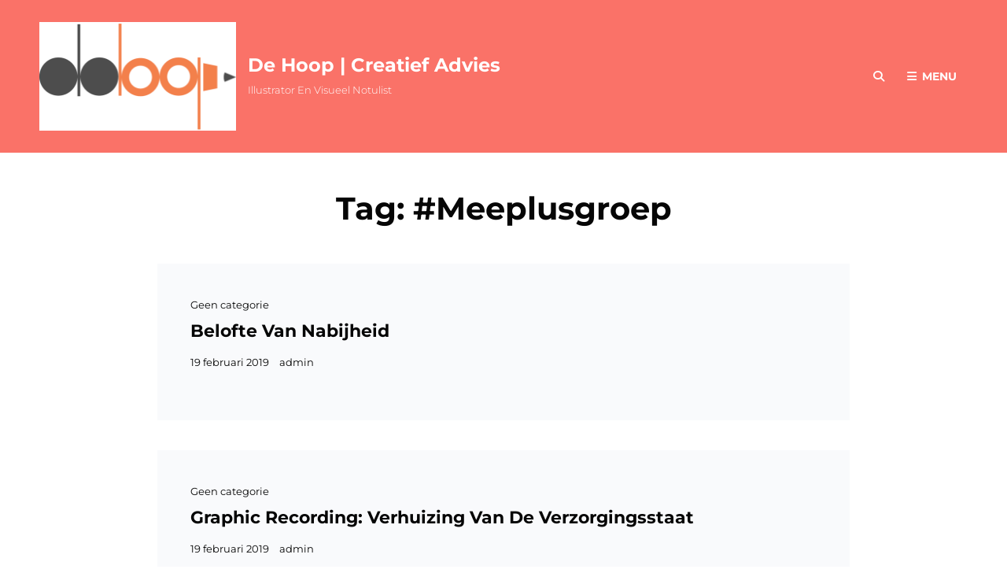

--- FILE ---
content_type: text/html; charset=UTF-8
request_url: http://illustratiesdehoop.nl/tag/meeplusgroep/
body_size: 9699
content:
<!doctype html>
<html lang="nl-NL">
<head>
	<meta charset="UTF-8">
	<meta name="viewport" content="width=device-width, initial-scale=1">
	<link rel="profile" href="http://gmpg.org/xfn/11">
	<script>(function(html){html.className = html.className.replace(/\bno-js\b/,'js')})(document.documentElement);</script>
<title>#meeplusgroep &#8211; De Hoop | Creatief Advies</title>
<meta name='robots' content='max-image-preview:large' />
	<style>img:is([sizes="auto" i], [sizes^="auto," i]) { contain-intrinsic-size: 3000px 1500px }</style>
	<link rel="alternate" type="application/rss+xml" title="De Hoop | Creatief Advies &raquo; feed" href="http://illustratiesdehoop.nl/feed/" />
<link rel="alternate" type="application/rss+xml" title="De Hoop | Creatief Advies &raquo; reacties feed" href="http://illustratiesdehoop.nl/comments/feed/" />
<link rel="alternate" type="application/rss+xml" title="De Hoop | Creatief Advies &raquo; #meeplusgroep tag feed" href="http://illustratiesdehoop.nl/tag/meeplusgroep/feed/" />
<script type="text/javascript">
/* <![CDATA[ */
window._wpemojiSettings = {"baseUrl":"https:\/\/s.w.org\/images\/core\/emoji\/16.0.1\/72x72\/","ext":".png","svgUrl":"https:\/\/s.w.org\/images\/core\/emoji\/16.0.1\/svg\/","svgExt":".svg","source":{"concatemoji":"http:\/\/illustratiesdehoop.nl\/wp-includes\/js\/wp-emoji-release.min.js?ver=6.8.3"}};
/*! This file is auto-generated */
!function(s,n){var o,i,e;function c(e){try{var t={supportTests:e,timestamp:(new Date).valueOf()};sessionStorage.setItem(o,JSON.stringify(t))}catch(e){}}function p(e,t,n){e.clearRect(0,0,e.canvas.width,e.canvas.height),e.fillText(t,0,0);var t=new Uint32Array(e.getImageData(0,0,e.canvas.width,e.canvas.height).data),a=(e.clearRect(0,0,e.canvas.width,e.canvas.height),e.fillText(n,0,0),new Uint32Array(e.getImageData(0,0,e.canvas.width,e.canvas.height).data));return t.every(function(e,t){return e===a[t]})}function u(e,t){e.clearRect(0,0,e.canvas.width,e.canvas.height),e.fillText(t,0,0);for(var n=e.getImageData(16,16,1,1),a=0;a<n.data.length;a++)if(0!==n.data[a])return!1;return!0}function f(e,t,n,a){switch(t){case"flag":return n(e,"\ud83c\udff3\ufe0f\u200d\u26a7\ufe0f","\ud83c\udff3\ufe0f\u200b\u26a7\ufe0f")?!1:!n(e,"\ud83c\udde8\ud83c\uddf6","\ud83c\udde8\u200b\ud83c\uddf6")&&!n(e,"\ud83c\udff4\udb40\udc67\udb40\udc62\udb40\udc65\udb40\udc6e\udb40\udc67\udb40\udc7f","\ud83c\udff4\u200b\udb40\udc67\u200b\udb40\udc62\u200b\udb40\udc65\u200b\udb40\udc6e\u200b\udb40\udc67\u200b\udb40\udc7f");case"emoji":return!a(e,"\ud83e\udedf")}return!1}function g(e,t,n,a){var r="undefined"!=typeof WorkerGlobalScope&&self instanceof WorkerGlobalScope?new OffscreenCanvas(300,150):s.createElement("canvas"),o=r.getContext("2d",{willReadFrequently:!0}),i=(o.textBaseline="top",o.font="600 32px Arial",{});return e.forEach(function(e){i[e]=t(o,e,n,a)}),i}function t(e){var t=s.createElement("script");t.src=e,t.defer=!0,s.head.appendChild(t)}"undefined"!=typeof Promise&&(o="wpEmojiSettingsSupports",i=["flag","emoji"],n.supports={everything:!0,everythingExceptFlag:!0},e=new Promise(function(e){s.addEventListener("DOMContentLoaded",e,{once:!0})}),new Promise(function(t){var n=function(){try{var e=JSON.parse(sessionStorage.getItem(o));if("object"==typeof e&&"number"==typeof e.timestamp&&(new Date).valueOf()<e.timestamp+604800&&"object"==typeof e.supportTests)return e.supportTests}catch(e){}return null}();if(!n){if("undefined"!=typeof Worker&&"undefined"!=typeof OffscreenCanvas&&"undefined"!=typeof URL&&URL.createObjectURL&&"undefined"!=typeof Blob)try{var e="postMessage("+g.toString()+"("+[JSON.stringify(i),f.toString(),p.toString(),u.toString()].join(",")+"));",a=new Blob([e],{type:"text/javascript"}),r=new Worker(URL.createObjectURL(a),{name:"wpTestEmojiSupports"});return void(r.onmessage=function(e){c(n=e.data),r.terminate(),t(n)})}catch(e){}c(n=g(i,f,p,u))}t(n)}).then(function(e){for(var t in e)n.supports[t]=e[t],n.supports.everything=n.supports.everything&&n.supports[t],"flag"!==t&&(n.supports.everythingExceptFlag=n.supports.everythingExceptFlag&&n.supports[t]);n.supports.everythingExceptFlag=n.supports.everythingExceptFlag&&!n.supports.flag,n.DOMReady=!1,n.readyCallback=function(){n.DOMReady=!0}}).then(function(){return e}).then(function(){var e;n.supports.everything||(n.readyCallback(),(e=n.source||{}).concatemoji?t(e.concatemoji):e.wpemoji&&e.twemoji&&(t(e.twemoji),t(e.wpemoji)))}))}((window,document),window._wpemojiSettings);
/* ]]> */
</script>
<style id='wp-emoji-styles-inline-css' type='text/css'>

	img.wp-smiley, img.emoji {
		display: inline !important;
		border: none !important;
		box-shadow: none !important;
		height: 1em !important;
		width: 1em !important;
		margin: 0 0.07em !important;
		vertical-align: -0.1em !important;
		background: none !important;
		padding: 0 !important;
	}
</style>
<link rel='stylesheet' id='wp-block-library-css' href='http://illustratiesdehoop.nl/wp-includes/css/dist/block-library/style.min.css?ver=6.8.3' type='text/css' media='all' />
<style id='wp-block-library-theme-inline-css' type='text/css'>
.wp-block-audio :where(figcaption){color:#555;font-size:13px;text-align:center}.is-dark-theme .wp-block-audio :where(figcaption){color:#ffffffa6}.wp-block-audio{margin:0 0 1em}.wp-block-code{border:1px solid #ccc;border-radius:4px;font-family:Menlo,Consolas,monaco,monospace;padding:.8em 1em}.wp-block-embed :where(figcaption){color:#555;font-size:13px;text-align:center}.is-dark-theme .wp-block-embed :where(figcaption){color:#ffffffa6}.wp-block-embed{margin:0 0 1em}.blocks-gallery-caption{color:#555;font-size:13px;text-align:center}.is-dark-theme .blocks-gallery-caption{color:#ffffffa6}:root :where(.wp-block-image figcaption){color:#555;font-size:13px;text-align:center}.is-dark-theme :root :where(.wp-block-image figcaption){color:#ffffffa6}.wp-block-image{margin:0 0 1em}.wp-block-pullquote{border-bottom:4px solid;border-top:4px solid;color:currentColor;margin-bottom:1.75em}.wp-block-pullquote cite,.wp-block-pullquote footer,.wp-block-pullquote__citation{color:currentColor;font-size:.8125em;font-style:normal;text-transform:uppercase}.wp-block-quote{border-left:.25em solid;margin:0 0 1.75em;padding-left:1em}.wp-block-quote cite,.wp-block-quote footer{color:currentColor;font-size:.8125em;font-style:normal;position:relative}.wp-block-quote:where(.has-text-align-right){border-left:none;border-right:.25em solid;padding-left:0;padding-right:1em}.wp-block-quote:where(.has-text-align-center){border:none;padding-left:0}.wp-block-quote.is-large,.wp-block-quote.is-style-large,.wp-block-quote:where(.is-style-plain){border:none}.wp-block-search .wp-block-search__label{font-weight:700}.wp-block-search__button{border:1px solid #ccc;padding:.375em .625em}:where(.wp-block-group.has-background){padding:1.25em 2.375em}.wp-block-separator.has-css-opacity{opacity:.4}.wp-block-separator{border:none;border-bottom:2px solid;margin-left:auto;margin-right:auto}.wp-block-separator.has-alpha-channel-opacity{opacity:1}.wp-block-separator:not(.is-style-wide):not(.is-style-dots){width:100px}.wp-block-separator.has-background:not(.is-style-dots){border-bottom:none;height:1px}.wp-block-separator.has-background:not(.is-style-wide):not(.is-style-dots){height:2px}.wp-block-table{margin:0 0 1em}.wp-block-table td,.wp-block-table th{word-break:normal}.wp-block-table :where(figcaption){color:#555;font-size:13px;text-align:center}.is-dark-theme .wp-block-table :where(figcaption){color:#ffffffa6}.wp-block-video :where(figcaption){color:#555;font-size:13px;text-align:center}.is-dark-theme .wp-block-video :where(figcaption){color:#ffffffa6}.wp-block-video{margin:0 0 1em}:root :where(.wp-block-template-part.has-background){margin-bottom:0;margin-top:0;padding:1.25em 2.375em}
</style>
<style id='classic-theme-styles-inline-css' type='text/css'>
/*! This file is auto-generated */
.wp-block-button__link{color:#fff;background-color:#32373c;border-radius:9999px;box-shadow:none;text-decoration:none;padding:calc(.667em + 2px) calc(1.333em + 2px);font-size:1.125em}.wp-block-file__button{background:#32373c;color:#fff;text-decoration:none}
</style>
<style id='global-styles-inline-css' type='text/css'>
:root{--wp--preset--aspect-ratio--square: 1;--wp--preset--aspect-ratio--4-3: 4/3;--wp--preset--aspect-ratio--3-4: 3/4;--wp--preset--aspect-ratio--3-2: 3/2;--wp--preset--aspect-ratio--2-3: 2/3;--wp--preset--aspect-ratio--16-9: 16/9;--wp--preset--aspect-ratio--9-16: 9/16;--wp--preset--color--black: #000000;--wp--preset--color--cyan-bluish-gray: #abb8c3;--wp--preset--color--white: #ffffff;--wp--preset--color--pale-pink: #f78da7;--wp--preset--color--vivid-red: #cf2e2e;--wp--preset--color--luminous-vivid-orange: #ff6900;--wp--preset--color--luminous-vivid-amber: #fcb900;--wp--preset--color--light-green-cyan: #7bdcb5;--wp--preset--color--vivid-green-cyan: #00d084;--wp--preset--color--pale-cyan-blue: #8ed1fc;--wp--preset--color--vivid-cyan-blue: #0693e3;--wp--preset--color--vivid-purple: #9b51e0;--wp--preset--color--eighty-black: #151515;--wp--preset--color--sixty-five-black: #151515;--wp--preset--color--gray: #444444;--wp--preset--color--medium-gray: #7b7b7b;--wp--preset--color--light-gray: #f8f8f8;--wp--preset--color--dark-yellow: #ffa751;--wp--preset--color--yellow: #f9a926;--wp--preset--gradient--vivid-cyan-blue-to-vivid-purple: linear-gradient(135deg,rgba(6,147,227,1) 0%,rgb(155,81,224) 100%);--wp--preset--gradient--light-green-cyan-to-vivid-green-cyan: linear-gradient(135deg,rgb(122,220,180) 0%,rgb(0,208,130) 100%);--wp--preset--gradient--luminous-vivid-amber-to-luminous-vivid-orange: linear-gradient(135deg,rgba(252,185,0,1) 0%,rgba(255,105,0,1) 100%);--wp--preset--gradient--luminous-vivid-orange-to-vivid-red: linear-gradient(135deg,rgba(255,105,0,1) 0%,rgb(207,46,46) 100%);--wp--preset--gradient--very-light-gray-to-cyan-bluish-gray: linear-gradient(135deg,rgb(238,238,238) 0%,rgb(169,184,195) 100%);--wp--preset--gradient--cool-to-warm-spectrum: linear-gradient(135deg,rgb(74,234,220) 0%,rgb(151,120,209) 20%,rgb(207,42,186) 40%,rgb(238,44,130) 60%,rgb(251,105,98) 80%,rgb(254,248,76) 100%);--wp--preset--gradient--blush-light-purple: linear-gradient(135deg,rgb(255,206,236) 0%,rgb(152,150,240) 100%);--wp--preset--gradient--blush-bordeaux: linear-gradient(135deg,rgb(254,205,165) 0%,rgb(254,45,45) 50%,rgb(107,0,62) 100%);--wp--preset--gradient--luminous-dusk: linear-gradient(135deg,rgb(255,203,112) 0%,rgb(199,81,192) 50%,rgb(65,88,208) 100%);--wp--preset--gradient--pale-ocean: linear-gradient(135deg,rgb(255,245,203) 0%,rgb(182,227,212) 50%,rgb(51,167,181) 100%);--wp--preset--gradient--electric-grass: linear-gradient(135deg,rgb(202,248,128) 0%,rgb(113,206,126) 100%);--wp--preset--gradient--midnight: linear-gradient(135deg,rgb(2,3,129) 0%,rgb(40,116,252) 100%);--wp--preset--font-size--small: 13px;--wp--preset--font-size--medium: 20px;--wp--preset--font-size--large: 42px;--wp--preset--font-size--x-large: 42px;--wp--preset--font-size--normal: 18px;--wp--preset--font-size--huge: 56px;--wp--preset--spacing--20: 0.44rem;--wp--preset--spacing--30: 0.67rem;--wp--preset--spacing--40: 1rem;--wp--preset--spacing--50: 1.5rem;--wp--preset--spacing--60: 2.25rem;--wp--preset--spacing--70: 3.38rem;--wp--preset--spacing--80: 5.06rem;--wp--preset--shadow--natural: 6px 6px 9px rgba(0, 0, 0, 0.2);--wp--preset--shadow--deep: 12px 12px 50px rgba(0, 0, 0, 0.4);--wp--preset--shadow--sharp: 6px 6px 0px rgba(0, 0, 0, 0.2);--wp--preset--shadow--outlined: 6px 6px 0px -3px rgba(255, 255, 255, 1), 6px 6px rgba(0, 0, 0, 1);--wp--preset--shadow--crisp: 6px 6px 0px rgba(0, 0, 0, 1);}:where(.is-layout-flex){gap: 0.5em;}:where(.is-layout-grid){gap: 0.5em;}body .is-layout-flex{display: flex;}.is-layout-flex{flex-wrap: wrap;align-items: center;}.is-layout-flex > :is(*, div){margin: 0;}body .is-layout-grid{display: grid;}.is-layout-grid > :is(*, div){margin: 0;}:where(.wp-block-columns.is-layout-flex){gap: 2em;}:where(.wp-block-columns.is-layout-grid){gap: 2em;}:where(.wp-block-post-template.is-layout-flex){gap: 1.25em;}:where(.wp-block-post-template.is-layout-grid){gap: 1.25em;}.has-black-color{color: var(--wp--preset--color--black) !important;}.has-cyan-bluish-gray-color{color: var(--wp--preset--color--cyan-bluish-gray) !important;}.has-white-color{color: var(--wp--preset--color--white) !important;}.has-pale-pink-color{color: var(--wp--preset--color--pale-pink) !important;}.has-vivid-red-color{color: var(--wp--preset--color--vivid-red) !important;}.has-luminous-vivid-orange-color{color: var(--wp--preset--color--luminous-vivid-orange) !important;}.has-luminous-vivid-amber-color{color: var(--wp--preset--color--luminous-vivid-amber) !important;}.has-light-green-cyan-color{color: var(--wp--preset--color--light-green-cyan) !important;}.has-vivid-green-cyan-color{color: var(--wp--preset--color--vivid-green-cyan) !important;}.has-pale-cyan-blue-color{color: var(--wp--preset--color--pale-cyan-blue) !important;}.has-vivid-cyan-blue-color{color: var(--wp--preset--color--vivid-cyan-blue) !important;}.has-vivid-purple-color{color: var(--wp--preset--color--vivid-purple) !important;}.has-black-background-color{background-color: var(--wp--preset--color--black) !important;}.has-cyan-bluish-gray-background-color{background-color: var(--wp--preset--color--cyan-bluish-gray) !important;}.has-white-background-color{background-color: var(--wp--preset--color--white) !important;}.has-pale-pink-background-color{background-color: var(--wp--preset--color--pale-pink) !important;}.has-vivid-red-background-color{background-color: var(--wp--preset--color--vivid-red) !important;}.has-luminous-vivid-orange-background-color{background-color: var(--wp--preset--color--luminous-vivid-orange) !important;}.has-luminous-vivid-amber-background-color{background-color: var(--wp--preset--color--luminous-vivid-amber) !important;}.has-light-green-cyan-background-color{background-color: var(--wp--preset--color--light-green-cyan) !important;}.has-vivid-green-cyan-background-color{background-color: var(--wp--preset--color--vivid-green-cyan) !important;}.has-pale-cyan-blue-background-color{background-color: var(--wp--preset--color--pale-cyan-blue) !important;}.has-vivid-cyan-blue-background-color{background-color: var(--wp--preset--color--vivid-cyan-blue) !important;}.has-vivid-purple-background-color{background-color: var(--wp--preset--color--vivid-purple) !important;}.has-black-border-color{border-color: var(--wp--preset--color--black) !important;}.has-cyan-bluish-gray-border-color{border-color: var(--wp--preset--color--cyan-bluish-gray) !important;}.has-white-border-color{border-color: var(--wp--preset--color--white) !important;}.has-pale-pink-border-color{border-color: var(--wp--preset--color--pale-pink) !important;}.has-vivid-red-border-color{border-color: var(--wp--preset--color--vivid-red) !important;}.has-luminous-vivid-orange-border-color{border-color: var(--wp--preset--color--luminous-vivid-orange) !important;}.has-luminous-vivid-amber-border-color{border-color: var(--wp--preset--color--luminous-vivid-amber) !important;}.has-light-green-cyan-border-color{border-color: var(--wp--preset--color--light-green-cyan) !important;}.has-vivid-green-cyan-border-color{border-color: var(--wp--preset--color--vivid-green-cyan) !important;}.has-pale-cyan-blue-border-color{border-color: var(--wp--preset--color--pale-cyan-blue) !important;}.has-vivid-cyan-blue-border-color{border-color: var(--wp--preset--color--vivid-cyan-blue) !important;}.has-vivid-purple-border-color{border-color: var(--wp--preset--color--vivid-purple) !important;}.has-vivid-cyan-blue-to-vivid-purple-gradient-background{background: var(--wp--preset--gradient--vivid-cyan-blue-to-vivid-purple) !important;}.has-light-green-cyan-to-vivid-green-cyan-gradient-background{background: var(--wp--preset--gradient--light-green-cyan-to-vivid-green-cyan) !important;}.has-luminous-vivid-amber-to-luminous-vivid-orange-gradient-background{background: var(--wp--preset--gradient--luminous-vivid-amber-to-luminous-vivid-orange) !important;}.has-luminous-vivid-orange-to-vivid-red-gradient-background{background: var(--wp--preset--gradient--luminous-vivid-orange-to-vivid-red) !important;}.has-very-light-gray-to-cyan-bluish-gray-gradient-background{background: var(--wp--preset--gradient--very-light-gray-to-cyan-bluish-gray) !important;}.has-cool-to-warm-spectrum-gradient-background{background: var(--wp--preset--gradient--cool-to-warm-spectrum) !important;}.has-blush-light-purple-gradient-background{background: var(--wp--preset--gradient--blush-light-purple) !important;}.has-blush-bordeaux-gradient-background{background: var(--wp--preset--gradient--blush-bordeaux) !important;}.has-luminous-dusk-gradient-background{background: var(--wp--preset--gradient--luminous-dusk) !important;}.has-pale-ocean-gradient-background{background: var(--wp--preset--gradient--pale-ocean) !important;}.has-electric-grass-gradient-background{background: var(--wp--preset--gradient--electric-grass) !important;}.has-midnight-gradient-background{background: var(--wp--preset--gradient--midnight) !important;}.has-small-font-size{font-size: var(--wp--preset--font-size--small) !important;}.has-medium-font-size{font-size: var(--wp--preset--font-size--medium) !important;}.has-large-font-size{font-size: var(--wp--preset--font-size--large) !important;}.has-x-large-font-size{font-size: var(--wp--preset--font-size--x-large) !important;}
:where(.wp-block-post-template.is-layout-flex){gap: 1.25em;}:where(.wp-block-post-template.is-layout-grid){gap: 1.25em;}
:where(.wp-block-columns.is-layout-flex){gap: 2em;}:where(.wp-block-columns.is-layout-grid){gap: 2em;}
:root :where(.wp-block-pullquote){font-size: 1.5em;line-height: 1.6;}
</style>
<link rel='stylesheet' id='catch-revolution-fonts-css' href='http://illustratiesdehoop.nl/wp-content/fonts/7e121ee9f8609c08bb71513e64171eec.css' type='text/css' media='all' />
<link rel='stylesheet' id='catch-revolution-style-css' href='http://illustratiesdehoop.nl/wp-content/themes/catch-revolution/style.css?ver=20250612-95630' type='text/css' media='all' />
<link rel='stylesheet' id='catch-revolution-block-style-css' href='http://illustratiesdehoop.nl/wp-content/themes/catch-revolution/assets/css/blocks.css?ver=1.0' type='text/css' media='all' />
<link rel='stylesheet' id='font-awesome-css' href='http://illustratiesdehoop.nl/wp-content/themes/catch-revolution/assets/css/font-awesome/css/all.min.css?ver=6.7.2' type='text/css' media='all' />
<!--[if lt IE 9]>
<script type="text/javascript" src="http://illustratiesdehoop.nl/wp-content/themes/catch-revolutionassets/js/html5.min.js?ver=3.7.3" id="catch-revolution-html5-js"></script>
<![endif]-->
<script type="text/javascript" src="http://illustratiesdehoop.nl/wp-includes/js/jquery/jquery.min.js?ver=3.7.1" id="jquery-core-js"></script>
<script type="text/javascript" src="http://illustratiesdehoop.nl/wp-includes/js/jquery/jquery-migrate.min.js?ver=3.4.1" id="jquery-migrate-js"></script>
<link rel="https://api.w.org/" href="http://illustratiesdehoop.nl/wp-json/" /><link rel="alternate" title="JSON" type="application/json" href="http://illustratiesdehoop.nl/wp-json/wp/v2/tags/20" /><link rel="EditURI" type="application/rsd+xml" title="RSD" href="http://illustratiesdehoop.nl/xmlrpc.php?rsd" />
<meta name="generator" content="WordPress 6.8.3" />
<style type="text/css">.recentcomments a{display:inline !important;padding:0 !important;margin:0 !important;}</style><style type="text/css" id="custom-background-css">
body.custom-background { background-color: #ffffff; }
</style>
	<link rel="icon" href="http://illustratiesdehoop.nl/wp-content/uploads/2017/04/cropped-Logo-def-SVG-20170408-Hoop-de-G-2-32x32.png" sizes="32x32" />
<link rel="icon" href="http://illustratiesdehoop.nl/wp-content/uploads/2017/04/cropped-Logo-def-SVG-20170408-Hoop-de-G-2-192x192.png" sizes="192x192" />
<link rel="apple-touch-icon" href="http://illustratiesdehoop.nl/wp-content/uploads/2017/04/cropped-Logo-def-SVG-20170408-Hoop-de-G-2-180x180.png" />
<meta name="msapplication-TileImage" content="http://illustratiesdehoop.nl/wp-content/uploads/2017/04/cropped-Logo-def-SVG-20170408-Hoop-de-G-2-270x270.png" />
</head>

<body class="archive tag tag-meeplusgroep tag-20 custom-background wp-custom-logo wp-embed-responsive wp-theme-catch-revolution hfeed fluid-layout navigation-default no-sidebar content-width-layout excerpt header-media-fluid header-media-text-disabled has-header-image color-scheme-default">


<div id="page" class="site">
	<a class="skip-link screen-reader-text" href="#content">Ga naar de inhoud</a>

	<header id="masthead" class="site-header">
		<div class="site-header-main">
			<div class="wrapper">
				
<div class="site-branding">
	<a href="http://illustratiesdehoop.nl/" class="custom-logo-link" rel="home"><img width="512" height="282" src="http://illustratiesdehoop.nl/wp-content/uploads/2017/04/cropped-cropped-Logo-def-SVG-20170408-Hoop-de-G-2.png" class="custom-logo" alt="De Hoop | Creatief Advies" decoding="async" fetchpriority="high" srcset="http://illustratiesdehoop.nl/wp-content/uploads/2017/04/cropped-cropped-Logo-def-SVG-20170408-Hoop-de-G-2.png 512w, http://illustratiesdehoop.nl/wp-content/uploads/2017/04/cropped-cropped-Logo-def-SVG-20170408-Hoop-de-G-2-300x165.png 300w" sizes="(max-width: 512px) 100vw, 512px" /></a>
	<div class="site-identity">
					<p class="site-title"><a href="http://illustratiesdehoop.nl/" rel="home">De Hoop | Creatief Advies</a></p>
					<p class="site-description">Illustrator en visueel notulist</p>
			</div><!-- .site-branding-text-->
</div><!-- .site-branding -->

					<div id="site-header-menu" class="site-header-menu">

		<div id="primary-search-wrapper" class="menu-wrapper">
			<div class="menu-toggle-wrapper">
				<button id="social-search-toggle" class="menu-toggle search-toggle">
					<span class="menu-label screen-reader-text">Zoeken</span>
				</button>
			</div><!-- .menu-toggle-wrapper -->

			<div class="menu-inside-wrapper">
				<div class="search-container">
					

<form role="search" method="get" class="search-form" action="http://illustratiesdehoop.nl/">
	<label for="search-form-691924b001a60">
		<span class="screen-reader-text">Zoeken naar: </span>
		<input type="search" id="search-form-691924b001a60" class="search-field" placeholder="Zoeken" value="" name="s" />
	</label>
	<button type="submit" class="search-submit"><span class="screen-reader-text">Zoek</span></button>
</form>
				</div>
			</div><!-- .menu-inside-wrapper -->
		</div><!-- #social-search-wrapper.menu-wrapper -->
		<div id="primary-menu-wrapper" class="menu-wrapper">
			<div class="menu-toggle-wrapper">
				<button id="menu-toggle" class="menu-toggle" aria-controls="top-menu" aria-expanded="false"><span class="menu-label">Menu</span></button>
			</div><!-- .menu-toggle-wrapper -->

			<div class="menu-inside-wrapper">
				
				
					<nav id="site-navigation" class="main-navigation" role="navigation" aria-label="Primair menu">
						<ul id="primary-menu" class="menu nav-menu"><li id="menu-item-192" class="menu-item menu-item-type-custom menu-item-object-custom menu-item-home menu-item-192"><a href="http://illustratiesdehoop.nl">Home</a></li>
<li id="menu-item-197" class="menu-item menu-item-type-post_type menu-item-object-page menu-item-home menu-item-197"><a href="http://illustratiesdehoop.nl/">WELKOM</a></li>
<li id="menu-item-230" class="menu-item menu-item-type-post_type menu-item-object-page menu-item-230"><a href="http://illustratiesdehoop.nl/tarieven-en-mogelijkheden/">PRENTENBOEKEN</a></li>
<li id="menu-item-194" class="menu-item menu-item-type-post_type menu-item-object-page menu-item-194"><a href="http://illustratiesdehoop.nl/mijn-portfolio/">ILLUSTRATOR</a></li>
<li id="menu-item-1841" class="menu-item menu-item-type-post_type menu-item-object-page menu-item-1841"><a href="http://illustratiesdehoop.nl/praatplaten-2/">PRAATPLATEN</a></li>
<li id="menu-item-556" class="menu-item menu-item-type-post_type menu-item-object-page menu-item-556"><a href="http://illustratiesdehoop.nl/555-2/">VISUEEL NOTULIST</a></li>
<li id="menu-item-195" class="menu-item menu-item-type-post_type menu-item-object-page menu-item-195"><a href="http://illustratiesdehoop.nl/mijn-aanpak-in-4-stappen/">SCHILDERIJEN</a></li>
<li id="menu-item-1698" class="menu-item menu-item-type-post_type menu-item-object-page menu-item-1698"><a href="http://illustratiesdehoop.nl/prentenboek-2021/">PICTURE THIS! 2021</a></li>
</ul>
				
					</nav><!-- .main-navigation -->

				<div class="mobile-social-search">

					<div class="search-container">
						

<form role="search" method="get" class="search-form" action="http://illustratiesdehoop.nl/">
	<label for="search-form-691924b002d3f">
		<span class="screen-reader-text">Zoeken naar: </span>
		<input type="search" id="search-form-691924b002d3f" class="search-field" placeholder="Zoeken" value="" name="s" />
	</label>
	<button type="submit" class="search-submit"><span class="screen-reader-text">Zoek</span></button>
</form>
					</div>
				</div><!-- .mobile-social-search -->
			</div><!-- .menu-inside-wrapper -->
		</div><!-- #primary-menu-wrapper.menu-wrapper -->
	</div><!-- .site-header-menu -->
			</div><!-- .wrapper -->
		</div><!-- .site-header-main -->
	</header><!-- #masthead -->

	
	
	<div id="content" class="site-content">
		<div class="wrapper">

	<div id="primary" class="content-area">
		<main id="main" class="site-main">
			<div class="archive-posts-wrapper">
			
				<header class="page-header">
					<h2 class="page-title section-title">Tag: <span>#meeplusgroep</span></h2>
					<div class="section-description-wrapper section-subtitle">
											</div>
				</header><!-- .entry-header -->

							
				<div class="section-content-wrapper layout-one">
					<div id="infinite-post-wrap" class="archive-post-wrap">
						
<article id="post-1210" class="post-1210 post type-post status-publish format-standard hentry category-geen-categorie tag-aquarel tag-dehoopcreatiefadvies tag-grafischevormgeving tag-graphicrecording tag-guydehoop tag-meek2 tag-meeplusgroep tag-visualstorytelling tag-visueelverslag tag-visuelenotulen tag-youtube tag-youtubeart tag-youtubeartist tag-youtuber tag-beloftevannabijheid tag-femmiannebredewold tag-verhuizingvandeverzorgingsstaat tag-visualrecording">
	<div class="post-wrapper hentry-inner">
		
		<div class="entry-container">
			<header class="entry-header">
				
								<div class="entry-meta">
					<span class="cat-links"><span class="screen-reader-text">Cat links </span><a href="http://illustratiesdehoop.nl/category/geen-categorie/" rel="category tag">Geen categorie</a></span>				</div><!-- .entry-meta -->
				
				<h2 class="entry-title"><a href="http://illustratiesdehoop.nl/belofte-van-nabijheid/" rel="bookmark">Belofte van Nabijheid</a></h2>
								<div class="entry-meta">
					<span class="posted-on"><span class="screen-reader-text"> Gepubliceerd op </span><a href="http://illustratiesdehoop.nl/belofte-van-nabijheid/" rel="bookmark"><time class="entry-date published updated" datetime="2019-02-19T21:15:53+01:00">19 februari 2019</time></a></span>					<span class="byline"><span class="author vcard"><a class="url fn n" href="http://illustratiesdehoop.nl/author/">admin</a></span></span>				</div><!-- .entry-meta -->
							</header><!-- .entry-header -->

			<div class="entry-summary">
							</div><!-- .entry-summary -->
		</div><!-- .entry-container -->
	</div><!-- .hentry-inner -->
</article><!-- #post-1210 -->

<article id="post-1207" class="post-1207 post type-post status-publish format-standard hentry category-geen-categorie tag-dehoopcreatiefadvies tag-grafischevormgeving tag-graphicdesign tag-graphicrecording tag-guydehoop tag-illustratie tag-meek2 tag-meeplusgroep tag-visualstorytelling tag-visueelverslag tag-visuelenotulen tag-youtuber tag-beloftevannabijheid tag-femmiannebredewold tag-verhuizingvandeverzorgingsstaat">
	<div class="post-wrapper hentry-inner">
		
		<div class="entry-container">
			<header class="entry-header">
				
								<div class="entry-meta">
					<span class="cat-links"><span class="screen-reader-text">Cat links </span><a href="http://illustratiesdehoop.nl/category/geen-categorie/" rel="category tag">Geen categorie</a></span>				</div><!-- .entry-meta -->
				
				<h2 class="entry-title"><a href="http://illustratiesdehoop.nl/graphic-recording-verhuizing-van-de-verzorgingsstaat/" rel="bookmark">Graphic recording: Verhuizing van de verzorgingsstaat</a></h2>
								<div class="entry-meta">
					<span class="posted-on"><span class="screen-reader-text"> Gepubliceerd op </span><a href="http://illustratiesdehoop.nl/graphic-recording-verhuizing-van-de-verzorgingsstaat/" rel="bookmark"><time class="entry-date published updated" datetime="2019-02-19T21:13:14+01:00">19 februari 2019</time></a></span>					<span class="byline"><span class="author vcard"><a class="url fn n" href="http://illustratiesdehoop.nl/author/">admin</a></span></span>				</div><!-- .entry-meta -->
							</header><!-- .entry-header -->

			<div class="entry-summary">
				<p>‘De belofte van nabijheid’ Femianne Bredewold</p>
			</div><!-- .entry-summary -->
		</div><!-- .entry-container -->
	</div><!-- .hentry-inner -->
</article><!-- #post-1207 -->

<article id="post-1183" class="post-1183 post type-post status-publish format-standard hentry category-geen-categorie tag-animatie tag-dehoopcreatiefadvies tag-evenement tag-grafischevormgeving tag-graphicdesign tag-graphicrecording tag-guydehoop tag-illustratie tag-illustraties tag-meek2 tag-meeplus tag-meeplusgroep tag-mogelijkheden tag-visualstorytelling tag-visueelverslag tag-visuelenotulen tag-vormgeving tag-youtube tag-youtubeartist tag-youtuber tag-visualrecording">
	<div class="post-wrapper hentry-inner">
		
		<div class="entry-container">
			<header class="entry-header">
				
								<div class="entry-meta">
					<span class="cat-links"><span class="screen-reader-text">Cat links </span><a href="http://illustratiesdehoop.nl/category/geen-categorie/" rel="category tag">Geen categorie</a></span>				</div><!-- .entry-meta -->
				
				<h2 class="entry-title"><a href="http://illustratiesdehoop.nl/visueel-verslag-inspiratiebijeenkomst-snv-2/" rel="bookmark">Visueel verslag Inspiratiebijeenkomst SNV</a></h2>
								<div class="entry-meta">
					<span class="posted-on"><span class="screen-reader-text"> Gepubliceerd op </span><a href="http://illustratiesdehoop.nl/visueel-verslag-inspiratiebijeenkomst-snv-2/" rel="bookmark"><time class="entry-date published updated" datetime="2019-02-01T20:43:08+01:00">1 februari 2019</time></a></span>					<span class="byline"><span class="author vcard"><a class="url fn n" href="http://illustratiesdehoop.nl/author/">admin</a></span></span>				</div><!-- .entry-meta -->
							</header><!-- .entry-header -->

			<div class="entry-summary">
				<p>Dd. 1 februari 209</p>
			</div><!-- .entry-summary -->
		</div><!-- .entry-container -->
	</div><!-- .hentry-inner -->
</article><!-- #post-1183 -->

<article id="post-1176" class="post-1176 post type-post status-publish format-standard hentry category-geen-categorie tag-grafischevormgeving tag-graphicdesign tag-graphicrecording tag-guydehoop tag-illustratie tag-kaftontwerp tag-logo tag-meek2 tag-meeplusgroep tag-ontwerp tag-pr tag-presenteren tag-socialenetwerkversterking tag-socialmedia tag-visualstorytelling tag-visueelverslag tag-visuelenotulen tag-vormgeving tag-youtube tag-youtubeart tag-youtubeartist tag-youtuber tag-visualrecording">
	<div class="post-wrapper hentry-inner">
		
		<div class="entry-container">
			<header class="entry-header">
				
								<div class="entry-meta">
					<span class="cat-links"><span class="screen-reader-text">Cat links </span><a href="http://illustratiesdehoop.nl/category/geen-categorie/" rel="category tag">Geen categorie</a></span>				</div><!-- .entry-meta -->
				
				<h2 class="entry-title"><a href="http://illustratiesdehoop.nl/visueel-verslag-inspiratiebijeenkomst-snv/" rel="bookmark">Visueel Verslag Inspiratiebijeenkomst SNV</a></h2>
								<div class="entry-meta">
					<span class="posted-on"><span class="screen-reader-text"> Gepubliceerd op </span><a href="http://illustratiesdehoop.nl/visueel-verslag-inspiratiebijeenkomst-snv/" rel="bookmark"><time class="entry-date published" datetime="2019-02-01T20:25:30+01:00">1 februari 2019</time><time class="updated" datetime="2019-02-01T20:28:57+01:00">1 februari 2019</time></a></span>					<span class="byline"><span class="author vcard"><a class="url fn n" href="http://illustratiesdehoop.nl/author/">admin</a></span></span>				</div><!-- .entry-meta -->
							</header><!-- .entry-header -->

			<div class="entry-summary">
							</div><!-- .entry-summary -->
		</div><!-- .entry-container -->
	</div><!-- .hentry-inner -->
</article><!-- #post-1176 -->

<article id="post-1147" class="post-1147 post type-post status-publish format-standard hentry category-geen-categorie tag-aanbod tag-animatie tag-bcmb tag-dehoopcreatiefadvies tag-flyer tag-folder tag-grafischevormgeving tag-graphicdesign tag-graphicrecording tag-guydehoop tag-illustratie tag-illustraties tag-logo tag-meebrabantnoord tag-meek2 tag-meeplus tag-meeplusgroep tag-mogelijkheden tag-snv tag-socialenetwerkversterking tag-socialmedia tag-speeddrawing tag-visualstorytelling tag-visueelverslag tag-visuelenotulen tag-vormgeving tag-youtube tag-youtubeart tag-youtubeartist tag-youtuber tag-basistraining tag-cedeo tag-crkbo tag-erkend tag-gecertificeerd tag-meebn tag-opleidingsinstituut tag-registerplein tag-skj tag-stichtingmee tag-vierdaagsebasistraining tag-visualrecording">
	<div class="post-wrapper hentry-inner">
		
		<div class="entry-container">
			<header class="entry-header">
				
								<div class="entry-meta">
					<span class="cat-links"><span class="screen-reader-text">Cat links </span><a href="http://illustratiesdehoop.nl/category/geen-categorie/" rel="category tag">Geen categorie</a></span>				</div><!-- .entry-meta -->
				
				<h2 class="entry-title"><a href="http://illustratiesdehoop.nl/meek2-basistraining-sociale-netwerk-versterking-snv/" rel="bookmark">MEEK2 Basistraining Sociale Netwerk Versterking (SNV)</a></h2>
								<div class="entry-meta">
					<span class="posted-on"><span class="screen-reader-text"> Gepubliceerd op </span><a href="http://illustratiesdehoop.nl/meek2-basistraining-sociale-netwerk-versterking-snv/" rel="bookmark"><time class="entry-date published" datetime="2018-12-18T22:26:32+01:00">18 december 2018</time><time class="updated" datetime="2018-12-18T22:30:33+01:00">18 december 2018</time></a></span>					<span class="byline"><span class="author vcard"><a class="url fn n" href="http://illustratiesdehoop.nl/author/">admin</a></span></span>				</div><!-- .entry-meta -->
							</header><!-- .entry-header -->

			<div class="entry-summary">
							</div><!-- .entry-summary -->
		</div><!-- .entry-container -->
	</div><!-- .hentry-inner -->
</article><!-- #post-1147 -->

<article id="post-940" class="post-940 post type-post status-publish format-video hentry category-geen-categorie tag-debril tag-dehoopcreatiefadvies tag-denieuweroute tag-grafischevormgeving tag-guydehoop tag-illustratie tag-illustraties tag-meek2 tag-meeplus tag-meeplusgroep tag-mogelijkheden tag-onderzoekpassendzorgaanbod tag-ontwerp tag-opaz tag-pr tag-presenteren tag-snv tag-socialenetwerkversterking tag-socialmedia tag-visualstorytelling tag-visueelverslag tag-volksgezondheidwelzijnensport tag-vws tag-youtube post_format-post-format-video">
	<div class="post-wrapper hentry-inner">
		
		<div class="entry-container">
			<header class="entry-header">
				
								<div class="entry-meta">
					<span class="cat-links"><span class="screen-reader-text">Cat links </span><a href="http://illustratiesdehoop.nl/category/geen-categorie/" rel="category tag">Geen categorie</a></span>				</div><!-- .entry-meta -->
				
				<h2 class="entry-title"><a href="http://illustratiesdehoop.nl/de-bril-sociale-netwerk-versterking/" rel="bookmark">De Bril: Sociale Netwerk Versterking</a></h2>
								<div class="entry-meta">
					<span class="posted-on"><span class="screen-reader-text"> Gepubliceerd op </span><a href="http://illustratiesdehoop.nl/de-bril-sociale-netwerk-versterking/" rel="bookmark"><time class="entry-date published" datetime="2018-07-13T20:14:13+01:00">13 juli 2018</time><time class="updated" datetime="2018-07-13T20:17:54+01:00">13 juli 2018</time></a></span>					<span class="byline"><span class="author vcard"><a class="url fn n" href="http://illustratiesdehoop.nl/author/">admin</a></span></span>				</div><!-- .entry-meta -->
							</header><!-- .entry-header -->

			<div class="entry-summary">
				<p>Timelapse illustratie video, 09 juli 2018</p>
			</div><!-- .entry-summary -->
		</div><!-- .entry-container -->
	</div><!-- .hentry-inner -->
</article><!-- #post-940 -->

<article id="post-610" class="post-610 post type-post status-publish format-standard hentry category-geen-categorie tag-dehoopcreatiefadvies tag-flyer tag-folder tag-grafischevormgeving tag-guydehoop tag-illustraties tag-meebrabantnoord tag-meeplusgroep tag-pr tag-speciaalvoormij tag-vormgeving">
	<div class="post-wrapper hentry-inner">
		
		<div class="entry-container">
			<header class="entry-header">
				
								<div class="entry-meta">
					<span class="cat-links"><span class="screen-reader-text">Cat links </span><a href="http://illustratiesdehoop.nl/category/geen-categorie/" rel="category tag">Geen categorie</a></span>				</div><!-- .entry-meta -->
				
				<h2 class="entry-title"><a href="http://illustratiesdehoop.nl/illustraties-en-vormgeving-van-flyers/" rel="bookmark">Illustraties en vormgeving van flyers</a></h2>
								<div class="entry-meta">
					<span class="posted-on"><span class="screen-reader-text"> Gepubliceerd op </span><a href="http://illustratiesdehoop.nl/illustraties-en-vormgeving-van-flyers/" rel="bookmark"><time class="entry-date published" datetime="2017-07-26T22:05:44+01:00">26 juli 2017</time><time class="updated" datetime="2017-07-26T22:09:20+01:00">26 juli 2017</time></a></span>					<span class="byline"><span class="author vcard"><a class="url fn n" href="http://illustratiesdehoop.nl/author/">admin</a></span></span>				</div><!-- .entry-meta -->
							</header><!-- .entry-header -->

			<div class="entry-summary">
				<p>Flyers MEE Plus Groep 2017 Voor meerdere flyers van MEE Plus Groep verzorg ik de vormgeving en de illustraties. Deze 2 illustraties zijn voor de</p>
<p><a href="http://illustratiesdehoop.nl/illustraties-en-vormgeving-van-flyers/" class="more-link">Lees verder<span class="screen-reader-text">Illustraties en vormgeving van flyers</span></a></p>
			</div><!-- .entry-summary -->
		</div><!-- .entry-container -->
	</div><!-- .hentry-inner -->
</article><!-- #post-610 -->

<article id="post-598" class="post-598 post type-post status-publish format-standard hentry category-geen-categorie tag-ass tag-autisme tag-dehoopcreatiefadvies tag-flyer tag-folder tag-grafischevormgeving tag-guydehoop tag-illustraties tag-meeplusgroep tag-oudercursus tag-pr">
	<div class="post-wrapper hentry-inner">
		
		<div class="entry-container">
			<header class="entry-header">
				
								<div class="entry-meta">
					<span class="cat-links"><span class="screen-reader-text">Cat links </span><a href="http://illustratiesdehoop.nl/category/geen-categorie/" rel="category tag">Geen categorie</a></span>				</div><!-- .entry-meta -->
				
				<h2 class="entry-title"><a href="http://illustratiesdehoop.nl/vormgeving-flyers/" rel="bookmark">Vormgeving flyers</a></h2>
								<div class="entry-meta">
					<span class="posted-on"><span class="screen-reader-text"> Gepubliceerd op </span><a href="http://illustratiesdehoop.nl/vormgeving-flyers/" rel="bookmark"><time class="entry-date published" datetime="2017-07-15T07:23:45+01:00">15 juli 2017</time><time class="updated" datetime="2017-07-15T07:25:39+01:00">15 juli 2017</time></a></span>					<span class="byline"><span class="author vcard"><a class="url fn n" href="http://illustratiesdehoop.nl/author/">admin</a></span></span>				</div><!-- .entry-meta -->
							</header><!-- .entry-header -->

			<div class="entry-summary">
				<p>Zoekt u een eenduidige en aantrekkelijke vormgeving voor uw flyers? Dan kan ik u daar in een handomdraai mee helpen:</p>
<p><a href="http://illustratiesdehoop.nl/vormgeving-flyers/" class="more-link">Lees verder<span class="screen-reader-text">Vormgeving flyers</span></a></p>
			</div><!-- .entry-summary -->
		</div><!-- .entry-container -->
	</div><!-- .hentry-inner -->
</article><!-- #post-598 -->

<article id="post-574" class="post-574 post type-post status-publish format-video hentry category-geen-categorie tag-animatie tag-dehoopcreatiefadvies tag-grafischevormgeving tag-guydehoop tag-meeplusgroep tag-robmijnster tag-snv tag-socialenetwerkversterking tag-visualstorytelling tag-watwiljelleeigenlijk tag-youtube post_format-post-format-video">
	<div class="post-wrapper hentry-inner">
		
		<div class="entry-container">
			<header class="entry-header">
				
								<div class="entry-meta">
					<span class="cat-links"><span class="screen-reader-text">Cat links </span><a href="http://illustratiesdehoop.nl/category/geen-categorie/" rel="category tag">Geen categorie</a></span>				</div><!-- .entry-meta -->
				
				<h2 class="entry-title"><a href="http://illustratiesdehoop.nl/mijn-animatie-voor-stichting-mee-wat-wil-jelle-eigenlijk/" rel="bookmark">Mijn animatie voor stichting MEE: Wat wil Jelle eigenlijk</a></h2>
								<div class="entry-meta">
					<span class="posted-on"><span class="screen-reader-text"> Gepubliceerd op </span><a href="http://illustratiesdehoop.nl/mijn-animatie-voor-stichting-mee-wat-wil-jelle-eigenlijk/" rel="bookmark"><time class="entry-date published updated" datetime="2017-07-09T09:36:04+01:00">9 juli 2017</time></a></span>					<span class="byline"><span class="author vcard"><a class="url fn n" href="http://illustratiesdehoop.nl/author/">admin</a></span></span>				</div><!-- .entry-meta -->
							</header><!-- .entry-header -->

			<div class="entry-summary">
							</div><!-- .entry-summary -->
		</div><!-- .entry-container -->
	</div><!-- .hentry-inner -->
</article><!-- #post-574 -->

<article id="post-213" class="post-213 post type-post status-publish format-quote hentry category-geen-categorie tag-ansdehaas tag-illustraties tag-meek2 tag-meeplusgroep tag-pr post_format-post-format-quote">
	<div class="post-wrapper hentry-inner">
		
		<div class="entry-container">
			<header class="entry-header">
				
								<div class="entry-meta">
					<span class="cat-links"><span class="screen-reader-text">Cat links </span><a href="http://illustratiesdehoop.nl/category/geen-categorie/" rel="category tag">Geen categorie</a></span>				</div><!-- .entry-meta -->
				
				<h2 class="entry-title"><a href="http://illustratiesdehoop.nl/213/" rel="bookmark">Aanbeveling van MEEK2</a></h2>
								<div class="entry-meta">
					<span class="posted-on"><span class="screen-reader-text"> Gepubliceerd op </span><a href="http://illustratiesdehoop.nl/213/" rel="bookmark"><time class="entry-date published" datetime="2017-04-08T16:31:07+01:00">8 april 2017</time><time class="updated" datetime="2017-04-12T18:29:55+01:00">12 april 2017</time></a></span>					<span class="byline"><span class="author vcard"><a class="url fn n" href="http://illustratiesdehoop.nl/author/">admin</a></span></span>				</div><!-- .entry-meta -->
							</header><!-- .entry-header -->

			<div class="entry-summary">
				<p>&#8220;Ik kan u Guy de Hoop van harte aanbevelen, Hij maakt tekeningen die mooi en vrolijk zijn. Hij geeft saaie</p>
<p><a href="http://illustratiesdehoop.nl/213/" class="more-link">Lees verder<span class="screen-reader-text">Aanbeveling van MEEK2</span></a></p>
			</div><!-- .entry-summary -->
		</div><!-- .entry-container -->
	</div><!-- .hentry-inner -->
</article><!-- #post-213 -->
					</div><!-- .archive-post-wrap -->
				</div><!-- .section-content-wrap -->

							</div><!-- .archive-posts-wrapper -->
		</main><!-- #main -->
	</div><!-- #primary -->

		</div><!-- .wrapper -->
	</div><!-- #content -->

	
	<footer id="colophon" class="site-footer">
		
		
<aside class="widget-area footer-widget-area two" role="complementary">
	<div class="wrapper">
					<div class="widget-column footer-widget-1">
				<section id="archives-5" class="widget widget_archive"> <div class="widget-wrap"><h2 class="widget-title">Archief</h2>
			<ul>
					<li><a href='http://illustratiesdehoop.nl/2025/06/'>juni 2025</a> <span>(5)</span></li>
	<li><a href='http://illustratiesdehoop.nl/2021/06/'>juni 2021</a> <span>(4)</span></li>
	<li><a href='http://illustratiesdehoop.nl/2021/04/'>april 2021</a> <span>(2)</span></li>
	<li><a href='http://illustratiesdehoop.nl/2020/09/'>september 2020</a> <span>(5)</span></li>
	<li><a href='http://illustratiesdehoop.nl/2020/06/'>juni 2020</a> <span>(6)</span></li>
	<li><a href='http://illustratiesdehoop.nl/2020/04/'>april 2020</a> <span>(3)</span></li>
	<li><a href='http://illustratiesdehoop.nl/2020/03/'>maart 2020</a> <span>(6)</span></li>
	<li><a href='http://illustratiesdehoop.nl/2020/02/'>februari 2020</a> <span>(3)</span></li>
	<li><a href='http://illustratiesdehoop.nl/2019/12/'>december 2019</a> <span>(8)</span></li>
	<li><a href='http://illustratiesdehoop.nl/2019/09/'>september 2019</a> <span>(2)</span></li>
	<li><a href='http://illustratiesdehoop.nl/2019/07/'>juli 2019</a> <span>(8)</span></li>
	<li><a href='http://illustratiesdehoop.nl/2019/05/'>mei 2019</a> <span>(10)</span></li>
	<li><a href='http://illustratiesdehoop.nl/2019/04/'>april 2019</a> <span>(1)</span></li>
	<li><a href='http://illustratiesdehoop.nl/2019/03/'>maart 2019</a> <span>(5)</span></li>
	<li><a href='http://illustratiesdehoop.nl/2019/02/'>februari 2019</a> <span>(13)</span></li>
	<li><a href='http://illustratiesdehoop.nl/2018/12/'>december 2018</a> <span>(10)</span></li>
	<li><a href='http://illustratiesdehoop.nl/2018/11/'>november 2018</a> <span>(6)</span></li>
	<li><a href='http://illustratiesdehoop.nl/2018/10/'>oktober 2018</a> <span>(1)</span></li>
	<li><a href='http://illustratiesdehoop.nl/2018/09/'>september 2018</a> <span>(5)</span></li>
	<li><a href='http://illustratiesdehoop.nl/2018/08/'>augustus 2018</a> <span>(1)</span></li>
	<li><a href='http://illustratiesdehoop.nl/2018/07/'>juli 2018</a> <span>(5)</span></li>
	<li><a href='http://illustratiesdehoop.nl/2018/06/'>juni 2018</a> <span>(9)</span></li>
	<li><a href='http://illustratiesdehoop.nl/2018/05/'>mei 2018</a> <span>(1)</span></li>
	<li><a href='http://illustratiesdehoop.nl/2018/04/'>april 2018</a> <span>(1)</span></li>
	<li><a href='http://illustratiesdehoop.nl/2018/03/'>maart 2018</a> <span>(1)</span></li>
	<li><a href='http://illustratiesdehoop.nl/2018/02/'>februari 2018</a> <span>(4)</span></li>
	<li><a href='http://illustratiesdehoop.nl/2018/01/'>januari 2018</a> <span>(3)</span></li>
	<li><a href='http://illustratiesdehoop.nl/2017/12/'>december 2017</a> <span>(8)</span></li>
	<li><a href='http://illustratiesdehoop.nl/2017/10/'>oktober 2017</a> <span>(2)</span></li>
	<li><a href='http://illustratiesdehoop.nl/2017/09/'>september 2017</a> <span>(4)</span></li>
	<li><a href='http://illustratiesdehoop.nl/2017/08/'>augustus 2017</a> <span>(1)</span></li>
	<li><a href='http://illustratiesdehoop.nl/2017/07/'>juli 2017</a> <span>(8)</span></li>
	<li><a href='http://illustratiesdehoop.nl/2017/06/'>juni 2017</a> <span>(1)</span></li>
	<li><a href='http://illustratiesdehoop.nl/2017/05/'>mei 2017</a> <span>(8)</span></li>
	<li><a href='http://illustratiesdehoop.nl/2017/04/'>april 2017</a> <span>(14)</span></li>
			</ul>

			</div></section>			</div><!-- .widget-area -->
		
					<div class="widget-column footer-widget-2">
				
		<section id="recent-posts-5" class="widget widget_recent_entries"> <div class="widget-wrap">
		<h2 class="widget-title">Meest recenteberichten</h2>
		<ul>
											<li>
					<a href="http://illustratiesdehoop.nl/expositie-beeldverhalen-kinderboekenmuseum-literatuurmuseum/">Expositie Kinderboekenmuseum/ Literatuurmuseum</a>
											<span class="post-date">22 juni 2025</span>
									</li>
											<li>
					<a href="http://illustratiesdehoop.nl/visuele-verslagen-samenwerkingstraject-geboortezorg-wsd/">Visuele verslagen Samenwerkingstraject Geboortezorg SDW</a>
											<span class="post-date">7 juni 2025</span>
									</li>
											<li>
					<a href="http://illustratiesdehoop.nl/visueel-verslag-asvz/">Visueel verslag ASVZ</a>
											<span class="post-date">7 juni 2025</span>
									</li>
											<li>
					<a href="http://illustratiesdehoop.nl/visual-verslag-pym/">Visual Verslag PYM</a>
											<span class="post-date">7 juni 2025</span>
									</li>
											<li>
					<a href="http://illustratiesdehoop.nl/praatplaat-klantreis-curamare/">Praatplaat Klantreis Curamare</a>
											<span class="post-date">7 juni 2025</span>
									</li>
					</ul>

		</div></section>			</div><!-- .widget-area -->
		
		
	</div><!-- .footer-widgets-wrapper -->
</aside><!-- .footer-widgets -->


		<div id="site-generator">
			
			<div class="site-info">Copyright &copy; 2025 <a href="http://illustratiesdehoop.nl/">De Hoop | Creatief Advies</a> <span class="sep"> | </span>Catch Revolution&nbsp;door&nbsp;<a target="_blank" href="https://catchthemes.com/">Catch Themes</a></div><!-- .site-info -->		</div><!-- #site-generator -->
	</footer><!-- #colophon -->
	
</div><!-- #page -->

<script type="speculationrules">
{"prefetch":[{"source":"document","where":{"and":[{"href_matches":"\/*"},{"not":{"href_matches":["\/wp-*.php","\/wp-admin\/*","\/wp-content\/uploads\/*","\/wp-content\/*","\/wp-content\/plugins\/*","\/wp-content\/themes\/catch-revolution\/*","\/*\\?(.+)"]}},{"not":{"selector_matches":"a[rel~=\"nofollow\"]"}},{"not":{"selector_matches":".no-prefetch, .no-prefetch a"}}]},"eagerness":"conservative"}]}
</script>
<script type="text/javascript" src="http://illustratiesdehoop.nl/wp-content/themes/catch-revolution/assets/js/skip-link-focus-fix.min.js?ver=201800703" id="catch-revolution-skip-link-focus-fix-js"></script>
<script type="text/javascript" id="catch-revolution-script-js-extra">
/* <![CDATA[ */
var catchRevolutionOptions = {"screenReaderText":{"expand":"submenu uitvouwen","collapse":"submenu invouwen"},"rtl":""};
/* ]]> */
</script>
<script type="text/javascript" src="http://illustratiesdehoop.nl/wp-content/themes/catch-revolution/assets/js/functions.min.js?ver=201800703" id="catch-revolution-script-js"></script>

</body>
</html>


--- FILE ---
content_type: text/css
request_url: http://illustratiesdehoop.nl/wp-content/themes/catch-revolution/style.css?ver=20250612-95630
body_size: 46565
content:
/*
Theme Name: Catch Revolution
Theme URI: https://catchthemes.com/themes/catch-revolution/
Author: Catch Themes
Author URI: https://catchthemes.com/
Description: Catch Revolution is a free multipurpose WordPress theme that is clean, responsive and has a modern design. The theme is so flexible that it fits perfectly for businesses of all kinds like Corporates, Blogs, Portfolio, Professional site, and more. The responsiveness in Catch Revolution allows your site to adapt any device and screen sizes effortlessly. The theme is jam-packed with myriads of amazing features like Featured Content, Featured Slider, Hero Content, Layout Options, Portfolio, Services, Testimonials, Flexible Widgets, and more. Each of these features provides a greater degree of flexibility and versatility which makes it a reliable multipurpose WordPress theme. Catch Revolution is a clean, impressive, simple yet feature-rich, and visually aesthetic multipurpose WordPress theme that provides a flexible framework of any website. A clean outlook with powerful core features, awesome combination for a great modern website. For more information, check out Theme Instructions at https://catchthemes.com/themes/catch-revolution/#theme-instructions/ and Demo at https://catchthemes.com/demo/catch-revolution/.
Requires at least: 5.9
Requires PHP: 5.6
Tested up to: 6.8
Version: 2.1
License: GNU General Public License v2 or later
License URI: http://www.gnu.org/licenses/gpl-2.0.html
Tags: grid-layout, one-column, two-columns, right-sidebar, custom-background,  custom-header, custom-menu, custom-logo, editor-style, featured-image-header, featured-images, flexible-header, footer-widgets, rtl-language-support, sticky-post, theme-options, threaded-comments, translation-ready, block-styles, wide-blocks, photography, portfolio, blog
Text Domain: catch-revolution

This theme, like WordPress, is licensed under the GPL.
Use it to make something cool, have fun, and share what you've learned with others.
*/
/**
 * Table of Contents
 *
 * 1.0 - Normalize
 * 2.0 - Typography
 	* 2.1 - Font Awesome
 	* 2.2 - Font Family
 	* 2.3 - Font Size
 	* 2.4 - Heading
 * 3.0 - Core
 	* 3.1 - Elements
 	* 3.2 - Icons
 	* 3.3 - Lists
 	* 3.4 - Padding/Margin
 * 4.0 - Forms
 * 5.0 - Navigation
     *  5.1 - Next/Previous
     *  5.2 - Menus
     *  5.3 - Header
 * 6.0 - Modules
	 * 6.1 - Accessibility
	 * 6.2 - Alignments
	 * 6.3 - breadcrumbs
	 * 6.4 - captions
	 * 6.5 - clearings
	 * 6.6 - content
	 * 6.7 - media
	 * 6.8 - scroll-up
	 * 6.9 - sidebar
 * 7.0 - Site
 	* 7.1 - Primary
 	  * 7.1.1 - Comments
 	  * 7.1.2 - post and navigation
 	* 7.2 - Primary
 	  * 7.2.1 - Widgets

 	* 7.3 - Section
	 	* 7.3.1 - App section
	 	* 7.3.2 - Audio Player
	 	* 7.3.3 - Contact
	 	* 7.3.4 - Events
		* 7.3.5  - Feature Slider
		* 7.3.6  - Feature Content
		* 7.3.7  - Footer
	 	* 7.3.8  - Gallery
	 	* 7.3.9  - Hero Content
		* 7.3.10 - Logo Slider
		* 7.3.11 - Newsletter
		* 7.3.12 - Playlist
		* 7.3.13 - Portfolio
		* 7.3.14 - Promotional
		* 7.3.15 - Services
		* 7.3.16 - Sticky Playlist
		* 7.3.17 - Team
		* 7.3.18 - Testimonials
		* 7.3.19 - Woocommerce
		 *  7.3.19.1 - Clearing
		 *  7.3.19.2 - Layout
		 *  7.3.19.3 - Shop tables
		 *  7.3.19.4 - Products
		 *  7.3.19.5 - Infinite Scroll
		 *  7.3.19.6 - Onsale
		 *  7.3.19.7 - Price
		 *  7.3.19.8 - Buttons
		 *  7.3.19.9 - Single product
		 *  7.3.19.10 - Checkout
		 *  7.3.19.11 - My account
		 *  7.3.19.12 - General WooCommerce components
		 *      7.3.19.12.1 - Header cart
		 *      7.3.19.12.2 - Pagination
		 *      7.3.19.12.3 - Star rating
		 *      7.3.19.12.4 - Tabs
		 *      7.3.19.12.5 - Password strength meter
		 *      7.3.19.12.6 - Forms
		 *      7.3.19.12.7 - Notices
		 *      7.3.19.12.8 - WooCommerce widgets
		 *             7.3.19.12.8.1 - WooCommerce Price Filter
 * 8.0 - Media Queries
 *	  8.1 - >= 480px
 *    8.2 - >= 568px
 *    8.3 - >= 768px
 *    8.4 - >= 783px
 *    8.5 - >= 1024px
 *    8.6 - >= 1200px
 *	  8.7 - >= 1366px
 *    8.8 - >= 1440px
 *    8.9 - >= 1600px
 *    8.10 - >= 1920px
 * 9.0 - Transition
 * 10.0 - Colors
 */
/**
 * 1.0 - Normalize
 *
 * Normalizing styles have been helped along thanks to the fine work of
 * Nicolas Gallagher and Jonathan Neal http://necolas.github.io/normalize.css/
 */
html {
  font-family: sans-serif;
  line-height: 1.15;
  -ms-text-size-adjust: 100%;
  -webkit-text-size-adjust: 100%; }

body {
  margin: 0; }

article,
aside,
footer,
header,
nav,
section {
  display: block; }

h1 {
  font-size: 2em;
  margin: 0.67em 0; }

figcaption,
figure,
main {
  display: block; }

figure {
  margin: 1em 0; }

hr {
  -webkit-box-sizing: content-box;
  -moz-box-sizing: content-box;
  box-sizing: content-box;
  height: 0;
  overflow: visible; }

pre {
  font-family: monospace, monospace;
  font-size: 1em; }

a {
  background-color: transparent;
  -webkit-text-decoration-skip: objects; }

a:active,
a:hover {
  outline-width: 0; }

abbr[title] {
  border-bottom: 1px #767676 dotted;
  text-decoration: none; }

b,
strong {
  font-weight: inherit; }

b,
strong {
  font-weight: 700; }

code,
kbd,
samp {
  font-family: monospace, monospace;
  font-size: 1em; }

dfn {
  font-style: italic; }

mark {
  background-color: #eee;
  color: #222; }

small {
  font-size: 80%; }

sub,
sup {
  font-size: 75%;
  line-height: 0;
  position: relative;
  vertical-align: baseline; }

sub {
  bottom: -0.25em; }

sup {
  top: -0.5em; }

audio,
video {
  display: inline-block; }

audio:not([controls]) {
  display: none;
  height: 0; }

img {
  border-style: none; }

svg:not(:root) {
  overflow: hidden; }

button,
input,
optgroup,
select,
textarea {
  font-family: sans-serif;
  font-size: 100%;
  line-height: 1.56;
  margin: 0; }

button,
input {
  overflow: visible; }

button,
select {
  text-transform: none; }

button,
html [type="button"],
[type="reset"],
[type="submit"] {
  cursor: pointer;
  -webkit-appearance: button; }

button:-moz-focus-inner,
[type="button"]:-moz-focus-inner,
[type="reset"]:-moz-focus-inner,
[type="submit"]:-moz-focus-inner {
  border-style: none;
  padding: 0; }

button:-moz-focusring,
[type="button"]:-moz-focusring,
[type="reset"]:-moz-focusring,
[type="submit"]:-moz-focusring {
  outline: 1px dotted ButtonText; }

fieldset {
  border: 1px solid #bbb;
  margin: 0 2px;
  padding: 0.35em 0.625em 0.75em; }

legend {
  -webkit-box-sizing: border-box;
  -moz-box-sizing: border-box;
  box-sizing: border-box;
  color: inherit;
  display: table;
  max-width: 100%;
  padding: 0;
  white-space: normal; }

progress {
  display: inline-block;
  vertical-align: baseline; }

textarea {
  overflow: auto; }

[type="checkbox"],
[type="radio"] {
  -webkit-box-sizing: border-box;
  -moz-box-sizing: border-box;
  box-sizing: border-box;
  padding: 0; }

[type="number"]:-webkit-inner-spin-button,
[type="number"]:-webkit-outer-spin-button {
  height: auto; }

[type="search"] {
  -webkit-appearance: textfield;
  outline-offset: -2px; }

[type="search"]:-webkit-search-cancel-button,
[type="search"]:-webkit-search-decoration {
  -webkit-appearance: none; }

:-webkit-file-upload-button {
  -webkit-appearance: button;
  font: inherit; }

details,
menu {
  display: block; }

summary {
  display: list-item; }

canvas {
  display: inline-block; }

template {
  display: none; }

[hidden] {
  display: none; }

/*--------------------------------------------------------------
## Colors
--------------------------------------------------------------*/
/*--------------------------------------------------------------
## Fonts
--------------------------------------------------------------*/
/*--------------------------------------------------------------
## Structure
--------------------------------------------------------------*/
/*--------------------------------------------------------------
## Transition
--------------------------------------------------------------*/
a,
body .wp-playlist-item-artist {
  -webkit-transition: color 0.2s ease-in-out;
  -moz-transition: color 0.2s ease-in-out;
  -o-transition: color 0.2s ease-in-out;
  transition: color 0.2s ease-in-out; }

.more-link,
button,
button[disabled]:hover,
button[disabled]:focus,
.button,
input[type="button"],
input[type="button"][disabled]:hover,
input[type="button"][disabled]:focus,
input[type="reset"],
input[type="reset"][disabled]:hover,
input[type="reset"][disabled]:focus,
input[type="submit"],
input[type="submit"][disabled]:hover,
input[type="submit"][disabled]:focus,
body .wp-playlist-item {
  -webkit-transition: background-color 0.2s ease-in-out;
  -moz-transition: background-color 0.2s ease-in-out;
  -o-transition: background-color 0.2s ease-in-out;
  transition: background-color 0.2s ease-in-out; }

.portfolio-content-wrapper .entry-container {
  -webkit-transition: 0.2s opacity ease-in-out;
  -moz-transition: 0.2s opacity ease-in-out;
  -o-transition: 0.2s opacity ease-in-out;
  transition: 0.2s opacity ease-in-out; }

.custom-header-media .wp-custom-header-video-button {
  -webkit-transition: 0.2s background-color ease-in-out, 0.2s color ease-in-out;
  -moz-transition: 0.2s background-color ease-in-out, 0.2s border-color ease-in-out, 0.2s color ease-in-out;
  -o-transition: 0.2s background-color ease-in-out, 0.2s color ease-in-out;
  transition: 0.2s background-color ease-in-out, 0.2s color ease-in-out; }

input[type="date"],
input[type="time"],
input[type="datetime-local"],
input[type="week"],
input[type="month"],
input[type="text"],
input[type="email"],
input[type="url"],
input[type="password"],
input[type="search"],
input[type="tel"],
input[type="number"],
textarea {
  transition: 0.2s background-color ease-in-out, 0.2s border-color ease-in-out; }

.team-content-wrapper .entry-container,
body.infinite-scroll.infinity-end .archive-posts-wrapper .section-content-wrapper {
  -webkit-transition: 0.2s padding ease-in-out;
  -o-transition: 0.2s padding ease-in-out;
  -moz-transition: 0.2s padding ease-in-out;
  transition: 0.2s padding ease-in-out; }

/**
 * 2.0 - Typography
 */
/*--------------------------------------------------------------
## Font Awesome
--------------------------------------------------------------*/
/**
 * 2.1 - FontAwesome
 */
.social-navigation li a:before,
.sticky-post:before,
.post-edit-link:before,
#promotion-section .button.play-button:before,
.pagination .prev span:before,
.pagination .next span:after,
.gallery-item .gallery-icon a:after,
.tiled-gallery .tiled-gallery-item a:after,
.comment-meta .comment-permalink:before,
.site-header-cart .cart-contents:before,
.mejs-button button:before,
.catch-revolution-mejs-container.mejs-container .mejs-button button:before,
.nav-next .nav-subtitle:after,
.nav-previous .nav-subtitle:before,
.cat-links span + a:before,
.tags-links span + a:before,
.wp-custom-header-video-button:before,
.search-toggle:before,
.menu-toggle:before,
.menu-toggle-close:before,
.main-navigation .menu-item-has-children > a:after,
.main-navigation .page_item_has_children > a:after,
.dropdown-toggle:after,
.search-submit:before,
#feature-slider-section .owl-prev:before,
#feature-slider-section .owl-next:before,
#catch-revolution-logo-slider-section .owl-prev:before,
#catch-revolution-logo-slider-section .owl-next:before,
#testimonial-content-section .owl-prev:before,
#testimonial-content-section .owl-next:before,
.team-content-wrapper .owl-prev:before,
.team-content-wrapper .owl-next:before,
.entry-breadcrumbs a:after,
.comment-reply-title small a:before,
#scrollup:before {
  display: inline-block;
  font-style: normal;
  font-variant: normal;
  line-height: 1;
  text-rendering: auto;
  -webkit-font-smoothing: antialiased;
  -moz-osx-font-smoothing: grayscale; }

.sticky-post:before,
.post-edit-link:before,
#promotion-section .button.play-button:before,
.pagination .prev span:before,
.pagination .next span:after,
.gallery-item .gallery-icon a:after,
.tiled-gallery .tiled-gallery-item a:after,
.comment-meta .comment-permalink:before,
.site-header-cart .cart-contents:before,
.mejs-button button:before,
.catch-revolution-mejs-container.mejs-container .mejs-button button:before,
.nav-next .nav-subtitle:after,
.nav-previous .nav-subtitle:before,
.cat-links span + a:before,
.tags-links span + a:before,
.wp-custom-header-video-button:before,
.search-toggle:before,
.menu-toggle:before,
.menu-toggle-close:before,
.main-navigation .menu-item-has-children > a:after,
.main-navigation .page_item_has_children > a:after,
.dropdown-toggle:after,
.search-submit:before,
#feature-slider-section .owl-prev:before,
#feature-slider-section .owl-next:before,
#catch-revolution-logo-slider-section .owl-prev:before,
#catch-revolution-logo-slider-section .owl-next:before,
#testimonial-content-section .owl-prev:before,
#testimonial-content-section .owl-next:before,
.team-content-wrapper .owl-prev:before,
.team-content-wrapper .owl-next:before,
.entry-breadcrumbs a:after,
.comment-reply-title small a:before,
#scrollup:before {
  font-family: 'Font Awesome 6 Free';
  font-weight: 900; }

.social-navigation li a:before {
  font-family: "Font Awesome 6 Brands";
  font-weight: 400; }

.social-navigation li a[href*="mailto:"]:before,
.social-navigation li a[href*="tel:"]:before,
.social-navigation li a[href$="/feed"]:before {
  font-family: 'Font Awesome 6 Free';
  font-weight: 900; }

.sticky-post:before {
  content: "\f097"; }

.site-header-cart .cart-contents:before {
  content: "\f291"; }

.navigation-classic .site-header-cart .cart-contents:before {
  margin-right: 0; }

.menu-toggle:before {
  content: "\f0c9"; }

.menu-toggle.selected:before,
.comment-reply-title small a:before {
  content: "\f00d"; }

.search-toggle:before,
.search-submit:before,
#gallery-section .gallery-item .gallery-icon a:after,
#gallery-section .tiled-gallery .tiled-gallery-item a:after {
  content: "\f002"; }

.dropdown-toggle:after {
  content: "\f107"; }

.active.dropdown-toggle:after {
  content: "\f106"; }

.pagination .prev span:before,
#feature-slider-section .owl-prev:before,
.team-content-wrapper .owl-prev:before {
  content: "\f104"; }

.pagination .next span:after,
#feature-slider-section .owl-next:before,
.team-content-wrapper .owl-next:before {
  content: "\f105"; }

#catch-revolution-logo-slider-section .owl-prev:before,
#testimonial-content-section .owl-prev:before {
  content: "\f104"; }

#catch-revolution-logo-slider-section .owl-next:before,
#testimonial-content-section .owl-next:before {
  content: "\f105"; }

.wp-custom-header-video-play:before {
  content: "\f04c"; }

.wp-custom-header-video-pause:before {
  content: "\f04b"; }

#scrollup:before {
  content: "\f106"; }

.entry-meta span a:before {
  margin-right: 13px; }

.nav-next .nav-subtitle:after {
  content: "\f105";
  margin-left: 7px; }

.nav-previous .nav-subtitle:before {
  content: "\f104";
  margin-right: 7px; }

.pagination .prev span:before,
.pagination .next span:after {
  font-size: 20px;
  font-size: 1.25rem; }

.pagination .prev span:before {
  margin-right: 7px; }

.pagination .next span:after {
  margin-left: 7px; }

#scrollup:before,
#feature-slider-section .owl-prev:before,
#feature-slider-section .owl-next:before {
  font-size: 24px;
  font-size: 1.5rem; }

#catch-revolution-logo-slider-section .owl-prev:before,
#catch-revolution-logo-slider-section .owl-next:before {
  font-size: 42px;
  font-size: 2.625rem; }

#testimonial-content-section .owl-prev:before,
#testimonial-content-section .owl-next:before {
  font-size: 55px;
  font-size: 3.5rem; }

.nav-next .nav-subtitle:after,
.nav-previous .nav-subtitle:before {
  font-size: 16px;
  font-size: 1rem; }

#promotion-section .button.play-button:before {
  content: "\f04b";
  font-size: 21px;
  font-size: 1.3125rem; }

.post-edit-link:before {
  content: "\f040"; }

.share-toggle:before {
  content: "\f1e0"; }

/*--------------------------------------------------------------
## Font Family
--------------------------------------------------------------*/
/**
 * 2.2 - Font-Family
 */
body,
button,
input,
select,
textarea,
#popular {
  font-family: "Montserrat", sans-serif; }

blockquote cite,
blockquote small {
  font-family: "Open Sans", sans-serif; }

.custom-header-content .section-title,
.section-title .title-two,
#contact-section .entry-title .title-two,
#feature-slider-section .entry-container .entry-title,
.custom-header-media .section-title-wrapper,
#feature-slider-section .owl-dot:before {
  font-family: "DM Serif Display", serif; }

/*--------------------------------------------------------------
## Font Size
--------------------------------------------------------------*/
/**
 * 2.3 - Font-size
 */
body,
input,
select,
textarea {
  font-size: 18px;
  font-size: 1.125rem;
  font-weight: normal;
  font-stretch: normal;
  font-style: normal;
  line-height: 1.67;
  letter-spacing: normal; }

.section-title,
.archive-post-wrap .hentry .entry-title,
.entry-title,
.page-title,
.home .header-media .entry-title,
#feature-slider-section .entry-title,
#contact-section .entry-title,
#footer-instagram .widget-title,
.custom-header-content .section-title,
#feature-slider-section .owl-dot.active:before {
  font-size: 32px;
  font-size: 2rem; }

.comments-title,
.comment-reply-title {
  font-size: 28px;
  font-size: 1.75rem; }

.archive-posts-wrapper .entry-title,
.woocommerce-posts-wrapper .entry-title {
  font-size: 26px;
  font-size: 1.625rem; }

.site-title,
#catch-revolution-logo-slider-section .owl-prev:before,
#catch-revolution-logo-slider-section .owl-next:before {
  font-size: 24px;
  font-size: 1.5rem; }

.archive-post-wrap .hentry .entry-title,
#testimonial-content-section .entry-title,
.author-description .author-title,
.featured-content-wrapper .entry-title,
.portfolio-content-wrapper .entry-title,
.service-content-wrapper .entry-title,
.team-content-wrapper .entry-title,
.events-content-wrapper .entry-title,
.contact-content-wrapper .entry-title,
.logo-slider-content-wrapper .entry-title {
  font-size: 21px;
  font-size: 1.3125rem; }

.woocommerce-loop-category__title,
#popular,
.author-bio,
.widget-area:not(.sidebar) .widget .widget-title,
#feature-slider-section .owl-dot:before {
  font-size: 18px;
  font-size: 1.125rem;
  line-height: 1.56; }

.featured-video-content-wrapper .entry-title {
  font-size: 1em; }

#feature-slider-section .entry-meta {
  font-size: 0.857em; }

.widget .hentry .entry-title,
.sidebar .widget,
.widget .widget-title,
.site-header .icon,
.search-submit,
.pagination,
.woocommerce-pagination,
.breadcrumb-area,
aside.footer-widget-area .widge,
.sidebar .widget,
.widget .widget-title,
ul.products li.product .woocommerce-loop-product__title,
#feature-slider-section .entry-container .entry-meta,
.custom-header-content .section-subtitle,
#contact-section .sub-title,
#promotion-section .sub-title,
#feature-slider-section .sub-title,
.custom-header-media .custom-header-content-wrapper .sub-title,
#site-generator .site-footer-menu .social-navigation a,
.post-navigation .nav-title {
  font-size: 16px;
  font-size: 1rem; }

.page .site-main .entry-footer .entry-meta,
.single .site-main .entry-footer .entry-meta,
.wp-playlist-item-artist,
button,
.button,
input[type="button"],
input[type="reset"],
input[type="submit"],
.team-content-wrapper .entry-meta,
.wpcf7 label,
.author-link,
input::placeholder,
input::-moz-placeholder,
textarea::placeholder,
textarea::-moz-placeholder {
  font-size: 13px;
  font-size: 0.8125rem; }

.site-info,
.woocommerce #respond input#submit,
.woocommerce a.button,
.woocommerce button.button,
.woocommerce input.button,
.posts-navigation,
#content #infinite-handle span button,
.comment-notes,
.comment-awaiting-moderation,
.logged-in-as,
.form-allowed-tags,
.comment-subscription-form,
.menu-label,
.menu-toggle,
.menu-toggle-close,
.dropdown-toggle,
.search-toggle:before,
.search-submit:before,
.cart-contents:before,
.main-navigation a,
.social-floating-navigation .social-navigation a:before {
  font-size: 14px;
  font-size: 0.875rem; }

.site-description,
.entry-footer .entry-meta,
#testimonial-content-section .entry-meta,
.more-link,
.entry-meta,
.breadcrumb-area,
.woocommerce .woocommerce-breadcrumb,
.post-navigation .meta-nav,
.woocommerce-review__published-date,
.widget-title,
.service-section .entry-category {
  font-size: 13px;
  font-size: 0.8125rem; }

.post-navigation .nav-subtitle,
.social-floating-navigation .social-navigation a span {
  font-size: 12px;
  font-size: 0.75rem; }

big {
  font-size: 125%; }

#contact-section .sub-title,
#promotion-section .sub-title,
#feature-slider-section .sub-title,
.custom-header-media .custom-header-content-wrapper .sub-title {
  font-weight: 600;
  font-stretch: normal;
  font-style: normal;
  line-height: 1.56;
  letter-spacing: normal;
  text-transform: uppercase;
  margin: 7px 0; }

.home .header-media .entry-title,
#feature-slider-section .entry-title {
  font-weight: 700; }

.widget .hentry .entry-title {
  font-weight: 500; }

.drop-cap:first-letter {
  float: left;
  font-size: 100px;
  font-size: 6.25rem; }

/*--------------------------------------------------------------
## Headings
--------------------------------------------------------------*/
/**
 * 2.4 - Heading
 */
h1,
h2,
h3,
h4,
h5,
h6 {
  clear: both;
  font-weight: 600;
  line-height: 1.13;
  margin: 0;
  text-rendering: optimizeLegibility; }

h1:first-child,
h2:first-child,
h3:first-child,
h4:first-child,
h5:first-child,
h6:first-child {
  margin-top: 0; }

.section-title {
  text-transform: capitalize; }

h1 {
  font-weight: bold;
  font-stretch: normal;
  font-style: normal;
  line-height: 1.33;
  letter-spacing: normal; }

h2 {
  font-weight: bold;
  font-stretch: normal;
  font-style: normal;
  line-height: 1.43;
  letter-spacing: normal; }

h3 {
  font-weight: bold;
  font-stretch: normal;
  font-style: normal;
  line-height: 1.36;
  letter-spacing: normal; }

h4 {
  font-weight: bold;
  font-stretch: normal;
  font-style: normal;
  line-height: 1.25;
  letter-spacing: normal; }

h5 {
  font-weight: bold;
  font-stretch: normal;
  font-style: normal;
  line-height: 1.17;
  letter-spacing: normal; }

h6 {
  font-weight: bold;
  font-stretch: normal;
  font-style: normal;
  line-height: 1.56;
  letter-spacing: normal; }

p {
  margin: 0 0 1.6875rem; }

dfn,
cite,
em,
i {
  font-style: italic; }

blockquote {
  font-size: 22px;
  font-size: 1.375rem;
  font-weight: bold;
  font-style: italic;
  margin: 0 0 1.458333333333333em 0;
  padding-top: 70px;
  position: relative;
  text-align: center;
  z-index: 1; }

blockquote:before {
  content: "\201C";
  display: block;
  float: left;
  font-family: Georgia;
  font-size: 84px;
  font-size: 5.25rem;
  font-style: normal;
  font-weight: 700;
  height: 0;
  left: 50%;
  line-height: normal;
  position: absolute;
  margin-top: 5px;
  top: -17px;
  transform: translateX(-50%); }

blockquote p {
  margin-bottom: 1.050em;
  margin-top: 0; }

blockquote.alignright {
  border-right: 5px solid;
  padding-left: 1.688em;
  text-align: right; }

blockquote.alignleft {
  border-left: 5px solid;
  padding-right: 1.688em;
  text-align: left; }

blockquote.alignleft {
  padding: 0 0 0 30px; }

blockquote.alignright {
  padding: 0 30px 0 0; }

blockquote.alignright:before,
blockquote.alignleft:before {
  content: "";
  display: none; }

blockquote cite,
blockquote small {
  display: block;
  font-size: 16px;
  font-size: 1rem;
  font-weight: normal;
  line-height: 2.15;
  text-decoration: none; }

blockquote em,
blockquote i,
blockquote cite {
  font-style: normal; }

blockquote strong,
blockquote b {
  font-weight: 400; }

blockquote > :last-child {
  margin-bottom: 0; }

address {
  font-style: italic;
  margin: 0 0 1.75em; }

code,
kbd,
tt,
var,
samp {
  font-family: Inconsolata, monospace;
  font-size: 1em; }

pre {
  font-family: Inconsolata, monospace;
  line-height: 1.5;
  margin: 0 0 1.75em;
  max-width: 100%;
  overflow: auto;
  padding: 1.75em;
  white-space: pre;
  white-space: pre-wrap;
  word-wrap: break-word; }

code {
  padding: 0.125em 0.25em; }

abbr,
acronym {
  border-bottom: 1px dotted;
  cursor: help; }

mark,
ins {
  padding: 0.125em 0.25em;
  text-decoration: none; }

big {
  font-size: 125%; }

/**
 * 3.0 - Elements
 */
/*--------------------------------------------------------------
## elements
--------------------------------------------------------------*/
/**
 * 3.1 - Elements
 */
html {
  -webkit-box-sizing: border-box;
  -moz-box-sizing: border-box;
  box-sizing: border-box; }

*,
*:before,
*:after {
  /* Inherit box-sizing to make it easier to change the property for components that leverage other behavior; see http://css-tricks.com/inheriting-box-sizing-probably-slightly-better-best-practice/ */
  -webkit-box-sizing: inherit;
  -moz-box-sizing: inherit;
  box-sizing: inherit; }

hr {
  border: 0;
  height: 1px;
  margin: 0 0 1.75em; }

ul,
ol {
  margin: 0 0 1.75em 1.5em;
  padding: 0; }

ul {
  list-style: disc; }

ol {
  list-style: decimal; }

li > ul,
li > ol {
  margin-bottom: 0; }

dl {
  margin: 0 0 1.75em; }

dt {
  font-weight: 700; }

dd {
  margin: 0 1.5em 1.75em; }

img {
  height: auto;
  /* Make sure images are scaled correctly. */
  max-width: 100%;
  /* Adhere to container width. */
  vertical-align: middle; }

del {
  opacity: 0.8; }

table {
  border: 1px solid;
  border-collapse: separate;
  border-spacing: 0;
  margin: 0 0 1.75em;
  table-layout: fixed;
  /* Prevents HTML tables from becoming too wide */
  width: 100%; }

caption {
  font-weight: 700;
  text-align: left;
  padding-left: 0; }

th,
td {
  font-weight: normal;
  text-align: left; }

thead th {
  border-bottom: 1px solid; }

tbody th {
  font-weight: 400; }

th,
td {
  padding: 0.778em; }

.displaynone {
  display: none; }

.displayblock {
  display: block; }

.cover-link {
  display: block;
  height: 100%; }

.drop-cap:first-letter {
  float: left;
  font-size: 92px;
  font-size: 5.75rem;
  line-height: 0.6;
  margin: 14px 16px 4px -3px; }

.event-list-description,
.events-content-wrapper .entry-summary,
.author-thumb,
.product-container a,
#team-dots,
.footer-contact,
#feature-slider-section .owl-prev,
#feature-slider-section .owl-next,
.archive-post-wrap .hentry-inner {
  display: -webkit-box;
  display: -ms-flexbox;
  display: flex;
  -webkit-box-align: center;
  -ms-flex-align: center;
  align-items: center;
  -ms-flex-wrap: wrap;
  flex-wrap: wrap; }

#gallery-section .gallery-item .gallery-icon a:before,
#gallery-section .tiled-gallery .tiled-gallery-item a:before,
.more-link,
#service-section .post-thumbnail img,
.button,
input[type="button"],
input[type="reset"],
input[type="submit"],
#team-dots li,
.owl-carousel .owl-dots button.owl-dot,
#promotion-section .play-video .play-button,
#catch-revolution-logo-slider-section .owl-prev:before,
#catch-revolution-logo-slider-section .owl-next:before,
#promotion-section .button.play-button:before,
.entry-content button,
.entry-summary button,
#scrollup {
  -moz-transition: 0.3s ease-in-out;
  -o-transition: 0.3s ease-in-out;
  -webkit-transition: 0.3s ease-in-out;
  transition: 0.3s ease-in-out; }

#sticky-playlist-section .wrapper {
  padding-left: 30px;
  padding-right: 30px; }

/*--------------------------------------------------------------
## icons
--------------------------------------------------------------*/
/**
 * 3.2 - icons
 */
.icon {
  display: inline-block;
  fill: currentColor;
  height: 1em;
  position: relative;
  /* Align more nicely with capital letters */
  top: -0.10em;
  vertical-align: middle;
  width: 1em; }

/**
 * 3.1 - SVGs Fallbacks
 */
.svg-fallback {
  display: none; }

.no-svg .svg-fallback {
  display: inline-block; }

.no-svg .dropdown-toggle {
  padding: 0;
  right: 0;
  text-align: center;
  width: 48px;
  height: 52px; }

.no-svg .dropdown-toggle .svg-fallback.icon-angle-down {
  font-size: 20px;
  font-size: 1.25rem;
  font-weight: 400;
  line-height: 1;
  -webkit-transform: rotate(180deg);
  /* Chrome, Safari, Opera */
  -ms-transform: rotate(180deg);
  /* IE 9 */
  transform: rotate(180deg); }

.no-svg .dropdown-toggle.toggled-on .svg-fallback.icon-angle-down {
  -webkit-transform: rotate(0);
  /* Chrome, Safari, Opera */
  -ms-transform: rotate(0);
  /* IE 9 */
  transform: rotate(0); }

.no-svg .dropdown-toggle .svg-fallback.icon-angle-down:before {
  content: "\005E"; }

.no-svg .social-navigation li a .screen-reader-text,
.no-svg .search-submit .screen-reader-text {
  clip: auto;
  font-size: 16px;
  font-size: 1rem;
  font-weight: 400;
  height: auto;
  position: relative !important;
  /* overrides previous !important styles */
  width: auto; }

.flashy-overlay .flashy-close {
  top: 44px; }

/*--------------------------------------------------------------
## lists
--------------------------------------------------------------*/
/**
 * 3.3 - lists
 */
ul {
  list-style: disc; }

ul,
ol {
  margin-left: 21px;
  margin-right: 21px;
  padding: 0; }
  ul li,
  ol li {
    line-height: 30px; }

ol ol,
ul ul {
  margin: 35px; }

ul li > ul,
ol li > ol,
ul li > ol,
ol li > ul {
  margin-top: 0;
  margin-bottom: 0; }

/*--------------------------------------------------------------
## padding-margin
--------------------------------------------------------------*/
/**
 * 3.4 - Padding/Margin
 */
.main-navigation a {
  padding: 14px 0; }

.section-subtitle {
  margin-top: 10px; }

p {
  margin-top: 0; }

.singular-content-wrap .entry-content,
.singular-content-wrap .entry-summary {
  margin-top: 0; }

#contact-section .hentry {
  padding: 35px 0; }

#testimonial-content-section .entry-title {
  margin-bottom: 0; }

#header-content .wrapper {
  padding: 20px 30px; }

body #playlist-section .wp-playlist {
  margin-bottom: 21px;
  margin-top: 21px; }

.playlist-content-wrapper .wp-playlist .wp-playlist-current-item {
  padding: 10px; }

.custom-header-content {
  padding: 95px 30px; }

.pagination .page-numbers.prev,
.pagination .page-numbers.next {
  padding: 7px 21px; }

.site-content .wrapper {
  overflow: auto; }

.site-content .wrapper > .sidebar {
  margin-top: 42px; }

.author-info {
  padding: 35px; }

.footer-widget-area {
  padding: 21px 0 0; }

.section-content-wrapper {
  padding: 0 15px; }

.team-content-wrapper .entry-container {
  padding: 15px; }

.widget-column {
  padding: 21px 0; }

.widget-column.above-footer {
  padding-top: 42px; }

.single .site-main .entry-header,
.page .site-main .entry-header,
.archive .page-header,
.error404 .page-header,
.search .page-header,
.woocommerce-products-header {
  margin-bottom: 35px;
  text-align: center; }

.section.no-section-heading {
  padding-top: 30px; }

.section-heading-wrapper {
  margin: 0 auto;
  padding: 30px 15px; }

.comment-notes,
.comment-awaiting-moderation,
.logged-in-as,
.form-allowed-tags {
  margin: 0 0 35px; }

.comments-area {
  padding-top: 35px; }

.author-avatar,
.author-description,
.comments-title,
.comment-reply-title {
  margin: 0 0 24px; }

.widget {
  margin: 0 0 42px; }

.sidebar .widget {
  margin-bottom: 0; }

.widget .widget-title {
  margin: 0 0 14px; }

.content-area .section-heading-wrapper {
  padding-top: 0; }

.footer-contact {
  margin-top: 42px; }

.widget li {
  margin-bottom: 7px; }

.widget li > ul,
.widget li > ol {
  clear: both;
  margin-top: 7px;
  margin-left: 14px; }

.featured-video-content-wrapper,
.playlist-content-wrapper,
.product-content-wrapper,
.featured-content-wrapper,
.portfolio-content-wrapper,
.services-content-wrapper,
.stats-content-wrapper,
.events-content-wrapper,
.team-content-wrapper,
.testimonial-content-wrapper,
.gallery-content-wrapper,
.catch-revolution-logo-slider-content-wrapper {
  padding: 0; }

.section-content-wrapper .post-thumbnail {
  margin: 0 0 21px; }

.catch-revolution-logo-slider-section .section-content-wrapper .hentry,
.catch-revolution-logo-slider-section .section-content-wrapper .post-thumbnail {
  margin-bottom: 0; }

.catch-revolution-logo-slider-section .section-content-wrapper .entry-container {
  margin-bottom: 0;
  margin-top: 30px; }

.catch-revolution-logo-slider-section .section-content-wrapper .entry-summary {
  margin-bottom: 0;
  margin-top: 14px; }

.section-content-wrapper .entry-header .entry-meta {
  margin-bottom: 7px; }

.team-content-wrapper.section-content-wrapper .entry-meta {
  margin-bottom: 14px; }

.section-content-wrapper .entry-summary,
.section-content-wrapper .entry-content,
.contact-us-form form {
  margin: 14px 0 0;
  width: 100%; }

.section-content-wrapper .entry-container > :first-child {
  margin-top: 0; }

.woocommerce-posts-wrapper {
  max-width: 1500px;
  margin: 0 auto; }

.singular-content-wrap .entry-header .entry-meta {
  margin: 0 0 21px 0; }

.comments-area {
  margin-top: 28px;
  padding-top: 28px; }

.more-link,
.entry-content button,
.entry-summary button {
  margin: 28px 0 0; }

/* New */
.singular-content-wrap > :last-child,
.site-header-text > :last-child,
.section-description-wrapper > :last-child,
.taxonomy-description-wrapper > :last-child,
.widget-column > :last-child,
.widget-area .widget .hentry:last-child,
.widget-area .widget .hentry .entry-meta,
.widget-area > :last-child,
.widget > :last-child,
.widget li:last-child,
.widget embed:last-child,
.widget iframe:last-child,
.widget object:last-child,
.widget video:last-child,
.entry-content > :last-child,
.entry-summary > :last-child,
.page-content > :last-child,
.comment-content > :last-child,
.textwidget > :last-child,
.widget_nav_menu ul,
#colophon .widget li:last-child {
  margin-bottom: 0; }

.widget-area .ewfeaturedpostpageimage .featured-image {
  margin-top: 0;
  margin-bottom: 0; }

.custom-logo {
  margin: 0 auto; }

.has-header-video .custom-header-content {
  padding-bottom: 178px; }

.entry-title {
  margin: 0; }

.widget-area .entry-meta {
  margin-top: 0; }

.taxonomy-description-wrapper {
  margin-top: 7px; }

#testimonial-content-section.has-post-thumbnail .entry-container {
  padding: 84px 30px 42px; }

.post-navigation div + div,
.posts-navigation div + div {
  margin-top: 30px; }

.post-navigation .nav-previous,
.post-navigation .nav-next {
  padding: 15px; }

.wp-caption .wp-caption-text {
  padding: 7px 14px; }

button,
.button,
input[type="button"],
input[type="reset"],
input[type="submit"],
.posts-navigation a,
#content #infinite-handle span button,
.catch-instagram-feed-gallery-widget-wrapper .button,
.header-media .more-link,
#feature-slider-section .more-link,
#hero-section .more-link,
.promotion-section .more-link {
  padding: 13px 27px; }

input[type="date"],
input[type="time"],
input[type="datetime-local"],
input[type="week"],
input[type="month"],
input[type="text"],
input[type="email"],
input[type="url"],
input[type="password"],
input[type="search"],
input[type="tel"],
input[type="number"],
textarea {
  padding: 12px 14px; }

.widget-column.above-footer {
  padding-bottom: 0; }

.sidebar .ewnewsletter .widget-inner-wrap {
  padding: 0; }

.stats-content-wrapper .entry-summary,
.stats-content-wrapper .entry-content {
  margin: 14px 0 0; }

.promotion-section .entry-header {
  margin-bottom: 21px; }

#stats-section .section-content-wrapper .entry-title {
  margin-bottom: 7px; }

#stats-section .section-content-wrapper .entry-summary {
  margin-top: 0; }

.custom-header.header-media {
  padding-top: 130px; }

.archive-posts-wrapper .section-content-wrapper .entry-header .entry-title + .entry-meta {
  margin-top: 7px;
  margin-bottom: 0; }

.archive-posts-wrapper .section-content-wrapper .entry-content p {
  margin: 0; }

body:not(.home) .site-content .wrapper,
body:not(.home) .site-content .archive-content-wrap {
  padding-bottom: 30px;
  padding-top: 30px; }

.comment-container {
  padding: 30px; }

.section-subtitle p {
  margin-bottom: 0; }

.playlist-content-wrapper .entry-title {
  margin-bottom: 15px; }

.archive-posts-wrapper .section-content-wrapper {
  padding: 0; }

.single.two-columns-layout .site-content #primary,
.page.two-columns-layout .site-content #primary,
.single.two-columns-layout .site-content #secondary,
.page.two-columns-layout .site-content #secondary {
  padding: 0 15px; }

/*--------------------------------------------------------------
## fields
--------------------------------------------------------------*/
/**
 * 4.0 - Forms
 */
input {
  line-height: normal; }

button,
button[disabled]:hover,
button[disabled]:focus,
.button,
.entry-summary button,
input[type="button"],
input[type="button"][disabled]:hover,
input[type="button"][disabled]:focus,
input[type="reset"],
input[type="reset"][disabled]:hover,
input[type="reset"][disabled]:focus,
input[type="submit"],
input[type="submit"][disabled]:hover,
input[type="submit"][disabled]:focus,
#stats-section .view-more .more-link,
#app-section .entry-summary .more-link,
.posts-navigation a,
#content #infinite-handle span button {
  font-size: 15px;
  font-size: 0.9375rem;
  background-color: transparent;
  border: none;
  border-radius: 35px;
  -webkit-border-radius: 35px;
  -moz-border-radius: 35px;
  -o-border-radius: 35px;
  display: inline-block;
  font-weight: 600;
  padding: 13px 28px;
  text-align: center;
  text-transform: uppercase; }

.button:hover, .button:focus,
.entry-summary button:hover,
.entry-summary button:focus,
input[type="button"]:hover,
input[type="button"]:focus,
input[type="reset"]:hover,
input[type="reset"]:focus,
input[type="submit"]:hover,
input[type="submit"]:focus,
#stats-section .view-more .more-link:hover,
#stats-section .view-more .more-link:focus,
#app-section .entry-summary .more-link
.posts-navigation a:hover,
#app-section .entry-summary .more-link
.posts-navigation a:focus,
#content #infinite-handle span button:hover,
#content #infinite-handle span button:focus {
  -webkit-box-shadow: 0px 15px 30px -17px rgba(0, 0, 0, 0.75);
  -moz-box-shadow: 0px 15px 30px -17px rgba(0, 0, 0, 0.75);
  box-shadow: 0px 15px 30px -17px rgba(0, 0, 0, 0.75);
  transform: translateY(-5px);
  -o-transform: translateY(-5px);
  -moz-transform: translateY(-5px);
  -webkit-transform: translateY(-5px); }

.entry-content .button,
.entry-summary .button {
  box-shadow: none; }

input[type="date"],
input[type="time"],
input[type="datetime-local"],
input[type="week"],
input[type="month"],
input[type="text"],
input[type="email"],
input[type="url"],
input[type="password"],
input[type="search"],
input[type="tel"],
input[type="number"],
textarea {
  border: 1px solid;
  margin-top: 7px;
  max-width: -moz-available;
  max-width: -webkit-fill-available;
  border-radius: 7px;
  box-shadow: 0 1px 0 0 rgba(0, 0, 0, 0.05);
  opacity: 0.6; }

input[type="search"] {
  -webkit-appearance: textfield; }

input[type="search"]:-webkit-search-cancel-button,
input[type="search"]:-webkit-search-decoration {
  -webkit-appearance: none; }

input[type="radio"],
input[type="checkbox"] {
  margin-right: 0.5em; }

input[type="date"]:focus,
input[type="time"]:focus,
input[type="datetime-local"]:focus,
input[type="week"]:focus,
input[type="month"]:focus,
input[type="text"]:focus,
input[type="email"]:focus,
input[type="url"]:focus,
input[type="password"]:focus,
input[type="search"]:focus,
input[type="tel"]:focus,
input[type="number"]:focus,
textarea:focus {
  outline: 0;
  opacity: 1; }

.post-password-form {
  margin-bottom: 1.75em; }

.post-password-form label {
  display: block;
  font-size: 13px;
  font-size: 0.8125rem;
  font-weight: 700;
  letter-spacing: 0.076923077em;
  line-height: 1.6153846154;
  margin-bottom: 1.75em;
  text-transform: uppercase; }

.post-password-form input[type="password"] {
  margin-top: 0.4375em; }

.post-password-form > :last-child {
  margin-bottom: 0; }

.search-form,
.woocommerce-product-search {
  clear: both;
  position: relative; }

input[type="search"].search-field {
  border-radius: 0;
  -webkit-appearance: none;
  margin: 0;
  padding: 12px 63px 12px 14px;
  width: 100%; }

.search-submit {
  background-image: none;
  background-color: transparent;
  border: none;
  border-radius: 0;
  overflow: hidden;
  padding: 0;
  position: absolute;
  top: 0;
  right: 0;
  bottom: 0;
  width: 49px; }

.search-submit:hover,
.search-submit:focus {
  background-image: none;
  background-color: transparent; }

select {
  border: none;
  -webkit-border-radius: 6px;
  border-radius: 6px;
  font-size: 13px;
  font-size: 0.8125rem;
  padding: 7px 10px; }

.more-link,
#testimonial-content-section .owl-prev,
#testimonial-content-section .owl-next,
#team-content-section .button {
  font-weight: 600;
  font-stretch: normal;
  font-style: normal;
  line-height: 1.17;
  letter-spacing: normal;
  background-color: transparent;
  border: none;
  text-transform: capitalize;
  padding: 0;
  margin: 0; }

.more-link:hover, .more-link:focus,
#team-content-section .button:hover,
#team-content-section .button:focus {
  background-color: transparent;
  border: none;
  text-transform: capitalize;
  padding: 0;
  color: #fa7268;
  box-shadow: none;
  transform: translateY(0);
  -o-transform: translateY(0);
  -moz-transform: translateY(0);
  -webkit-transform: translateY(0); }

#testimonial-content-section .owl-prev:hover, #testimonial-content-section .owl-prev:focus,
#testimonial-content-section .owl-next:hover,
#testimonial-content-section .owl-next:focus {
  background-color: transparent;
  border: none;
  text-transform: capitalize;
  color: #fa7268;
  box-shadow: none;
  transform: translateY(0);
  -o-transform: translateY(0);
  -moz-transform: translateY(0);
  -webkit-transform: translateY(0); }

.more-link i {
  margin-left: 10px; }

.header-media .more-link,
.header-media .more-link:hover,
.header-media .more-link:focus {
  padding: 14px 28px; }

.entry-content .more-link:after,
.entry-summary .more-link:after,
#team-content-section .view-more .button:after,
#portfolio-content-section .view-more .button:after {
  content: "\2192";
  font-size: 23px;
  font-size: 1.4375rem;
  height: 0;
  line-height: 1;
  padding-left: 7px;
  -webkit-transition: 0.5s ease;
  -moz-transition: 0.5s ease;
  -o-transition: 0.5s ease;
  -ms-transition: 0.5s ease;
  transition: 0.5s ease; }

.button {
  line-height: 1.56; }

#content #infinite-handle span.ctis-load-more button {
  width: auto; }

.team-view-more-arrow-right:before,
#feature-slider-section .more-link:after,
#promotion-section .entry-content .more-link:after {
  display: none; }

#contact-section input[type="date"],
#contact-section input[type="time"],
#contact-section input[type="datetime-local"],
#contact-section input[type="week"],
#contact-section input[type="month"],
#contact-section input[type="text"],
#contact-section input[type="email"],
#contact-section input[type="url"],
#contact-section input[type="password"],
#contact-section input[type="search"],
#contact-section input[type="tel"],
#contact-section input[type="number"],
#contact-section textarea {
  margin-bottom: 21px; }

input::placeholder,
input::-moz-placeholder,
textarea::placeholder,
textarea::-moz-placeholder {
  font-size: 14px;
  font-size: 0.875rem;
  font-weight: normal;
  font-stretch: normal;
  font-style: normal;
  letter-spacing: normal; }

/**
 * 5.0 - Navigation
 */
/*--------------------------------------------------------------
## menus
--------------------------------------------------------------*/
/**
 * 5.1 - Main Menu
 */
a {
  text-decoration: none; }

a:focus {
  outline: thin dotted; }

a:hover,
a:active {
  outline: 0; }

.main-navigation ul {
  list-style: none;
  margin: 0;
  padding-left: 0; }

.main-navigation li {
  margin: 0;
  position: relative; }

.site-header .social-navigation ul {
  padding: 7px 15px; }

.main-navigation .menu-item-has-children > a,
.main-navigation .page_item_has_children > a {
  padding-right: 72px; }

.main-navigation a {
  display: block;
  font-weight: 500;
  text-decoration: none; }

.search-container {
  padding: 21px; }

.main-navigation a,
#primary-menu-wrapper .search-container {
  padding: 7px 30px; }

.main-navigation ul ul {
  margin-left: 0.875em; }

.main-navigation ul ul a {
  font-weight: 400;
  letter-spacing: 0;
  text-transform: capitalize; }

.main-navigation {
  padding: 7px 0; }

.navigation-classic .main-navigation {
  clear: both;
  border: none; }

.main-navigation ul.toggled-on {
  box-shadow: none;
  border-top: none; }

.main-navigation ul li:hover > ul,
.main-navigation ul li.focus > ul {
  left: auto;
  right: 0; }

.main-navigation ul ul li:hover > ul,
.main-navigation ul ul li.focus > ul {
  left: 100%; }

.main-navigation ul ul .current_page_item > a,
.main-navigation ul ul .current-menu-item > a {
  font-weight: 500; }

#primary-search-wrapper,
#social-menu-wrapper {
  display: none; }

.menu-inside-wrapper {
  padding: 0;
  position: absolute;
  right: -100%;
  top: 100%;
  width: 100%;
  max-width: 100%;
  visibility: hidden;
  z-index: 199;
  -webkit-transition: all 0.2s ease-in-out 0s;
  -moz-transition: all 0.2s ease-in-out 0s;
  -o-transition: all 0.2s ease-in-out 0s;
  transition: all 0.2s ease-in-out 0s; }

.is-open .menu-inside-wrapper {
  right: 0;
  visibility: visible; }

body.menu-open {
  overflow-y: scroll;
  width: 100%; }

.menu-toggle {
  background-image: none;
  background-color: transparent;
  border: 0;
  display: block;
  font-weight: 400;
  margin: 0 auto;
  padding: 0;
  text-align: right;
  font-weight: bold;
  font-stretch: normal;
  font-style: normal;
  line-height: normal;
  letter-spacing: normal; }

#primary-menu-wrapper .menu-toggle-wrapper {
  margin-right: -14px; }

.menu-toggle:hover,
.menu-toggle:focus,
.menu-toggle.selected {
  background-image: none;
  background-color: transparent; }

.menu-toggle-wrapper {
  padding: 0px; }

.menu-toggle {
  padding: 14px; }

#primary-search-wrapper .menu-toggle,
#social-menu-wrapper .menu-toggle {
  border: 0;
  display: inline-block;
  letter-spacing: 0;
  -webkit-text-shadow: none;
  text-shadow: none;
  text-align: center; }

#primary-search-wrapper .menu-toggle:before,
#social-menu-wrapper .menu-toggle:before {
  height: 16px;
  line-height: 1;
  width: 16px; }

/* Dropdown Toggle */
.dropdown-toggle {
  background-image: none;
  background-color: transparent;
  border: 0;
  -webkit-box-shadow: none;
  box-shadow: none;
  display: block;
  font-size: 18px;
  font-size: 1.125rem;
  right: 0;
  line-height: 1.172;
  margin: 0 auto;
  padding: 14px 30px;
  position: absolute;
  text-shadow: none;
  top: 0; }

.site-footer-menu .dropdown-toggle {
  display: none; }

.dropdown-toggle:hover,
.dropdown-toggle:focus,
.dropdown-toggle:focus {
  background: transparent; }

.dropdown-toggle:focus {
  outline: thin dotted;
  padding: 14px 30px; }

.main-navigation ul ul {
  display: none; }

.main-navigation ul .toggled-on {
  display: block; }

#primary-search-wrapper > .social-navigation {
  display: none;
  float: left; }

.site-header-menu .menu-label {
  display: none; }

.menu-label {
  display: inline-block;
  margin-left: 7px;
  text-transform: uppercase; }

/* Footer Menu */
.site-navigation {
  text-align: center; }

.site-navigation ul {
  list-style: none;
  margin: 0; }

.site-navigation .footer-menu > li {
  display: inline-block; }

.site-navigation a {
  display: block;
  line-height: 1.615384615384615;
  font-size: 14px;
  font-size: 0.875rem;
  font-weight: normal;
  font-stretch: normal;
  font-style: normal;
  line-height: 1.5;
  letter-spacing: normal;
  padding: 7px 10px;
  text-decoration: none;
  text-transform: capitalize; }

/**
 - Social Menu
 */
.mobile-social-search {
  clear: both; }

.social-navigation,
.social-links-menu {
  font-size: 16px;
  font-size: 1rem;
  padding: 0; }

.social-navigation ul,
.social-links-menu ul {
  list-style: none;
  margin: 0; }

.social-navigation li,
.social-links-menu li {
  display: inline-block;
  margin: 0; }

.social-navigation a,
.social-links-menu a {
  background-color: transparent;
  display: inline-block;
  font-size: 16px;
  font-size: 1rem;
  line-height: 1;
  padding: 15px;
  text-align: center; }

.site-footer-menu .wrapper > #social-footer-navigation {
  text-align: center; }

#site-generator .social-navigation a:before {
  line-height: 38px; }

.social-navigation a:before {
  content: "\f0c1"; }

.social-navigation a[href*="codepen.io"]:before {
  content: "\f1cb"; }

.social-navigation a[href*="digg.com"]:before {
  content: "\f1a6"; }

.social-navigation a[href*="dribbble.com"]:before {
  content: "\f17d"; }

.social-navigation a[href*="dropbox.com"]:before {
  content: "\f16b"; }

.social-navigation a[href*="facebook.com"]:before {
  content: "\f09a"; }

.social-navigation a[href*="flickr.com"]:before {
  content: "\f16e"; }

.social-navigation a[href*="foursquare.com"]:before {
  content: "\f180"; }

.social-navigation a[href*="plus.google.com"]:before {
  content: "\f0d5"; }

.social-navigation a[href*="github.com"]:before {
  content: "\f09b"; }

.social-navigation a[href*="instagram.com"]:before {
  content: "\f16d"; }

.social-navigation a[href*="linkedin.com"]:before {
  content: "\f0e1"; }

.social-navigation a[href*="path.com"]:before {
  content: "\f20c"; }

.social-navigation a[href*="pinterest.com"]:before {
  content: "\f231"; }

.social-navigation a[href*="getpocket.com"]:before {
  content: "\f265"; }

.social-navigation a[href*="reddit.com"]:before {
  content: "\f1a1"; }

.social-navigation a[href*="skype.com"]:before {
  content: "\f17e"; }

.social-navigation a[href*="stumbleupon.com"]:before {
  content: "\f1a4"; }

.social-navigation a[href*="tumblr.com"]:before {
  content: "\f174"; }

.social-navigation a[href*="twitter.com"]:before {
  content: "\f099"; }

.social-navigation li a[href*="x.com"]:before {
  content: "\e61b"; }

.social-navigation a[href*="vimeo.com"]:before {
  content: "\f27d"; }

.social-navigation a[href*="wordpress.com"]:before,
.social-navigation a[href*="wordpress.org"]:before {
  content: "\f19a"; }

.social-navigation a[href*="youtube.com"]:before {
  content: "\f16a"; }

.social-navigation a[href^="mailto:"]:before {
  content: "\f0e0"; }

.social-navigation a[href*="spotify.com"]:before {
  content: "\f1bc"; }

.social-navigation a[href*="twitch.tv"]:before {
  content: "\f1e8"; }

.social-navigation a[href*="/feed"]:before {
  content: "\f09e"; }

.social-navigation a[href*="amazon.com"]:before {
  content: "\f270"; }

.social-navigation a[href*="apple.com"]:before {
  content: "\f179"; }

.social-navigation a[href*="bandcamp.com"]:before {
  content: "\f2d5"; }

.social-navigation a[href*="behance.com"]:before {
  content: "\f1b4"; }

.social-navigation a[href*="deviantart.com"]:before {
  content: "\f1bd"; }

.social-navigation a[href*="etsy.com"]:before {
  content: "\f2d7"; }

.social-navigation a[href*="soundcloud.com"]:before {
  content: "\f1be"; }

.social-navigation li a[href*="bluesky.com"]:before,
.social-navigation li a[href*="bsky.app"]:before {
  content: "\e671"; }

.social-navigation li a[href*="tiktok.com"]:before {
  content: "\e07b"; }

.social-navigation li a[href*="threads.com"]:before {
  content: "\e618"; }

.social-navigation li a[href*="line.me"]:before {
  content: "\f3c0"; }

.social-navigation li a[href*="discord.com"]:before,
.social-navigation li a[href*="discord.gg"]:before {
  content: "\f392"; }

.social-navigation li a[href*="tel:"]:before {
  content: "\f095"; }

.social-navigation a[href*="vk.com"]:before {
  content: "\f189"; }

.social-navigation a[href*="xing.com"]:before {
  content: "\f168"; }

/**
 - Post Navigation
 */
.post-navigation {
  clear: both; }

.post-navigation a {
  display: block;
  text-decoration: none; }

.post-navigation span {
  display: block; }

.post-navigation .nav-subtitle {
  letter-spacing: 0.083em;
  margin-bottom: 0.583em;
  text-transform: uppercase; }

.post-navigation .nav-title {
  font-weight: bold;
  display: block;
  text-rendering: optimizeLegibility; }

.post-navigation .nav-previous,
.post-navigation .nav-next {
  position: relative;
  vertical-align: top; }

.pagination .prev,
.pagination .next {
  width: 100%; }

.image-navigation,
.comment-navigation {
  border-top: 1px solid;
  border-bottom: 1px solid;
  font-size: 13px;
  font-size: 0.8125rem;
  line-height: 1.6153846154;
  margin: 0 7.6923% 2.1538461538em;
  padding: 1.0769230769em 0; }

.comment-navigation {
  margin-right: 0;
  margin-left: 0; }

.comments-title + .comment-navigation {
  border-bottom: 0;
  margin-bottom: 0; }

.image-navigation .nav-previous:not(:empty),
.image-navigation .nav-next:not(:empty),
.comment-navigation .nav-previous:not(:empty),
.comment-navigation .nav-next:not(:empty) {
  display: inline-block; }

.image-navigation .nav-previous:not(:empty) + .nav-next:not(:empty):before,
.comment-navigation .nav-previous:not(:empty) + .nav-next:not(:empty):before {
  content: "\002f";
  display: inline-block;
  opacity: 0.7;
  padding: 0 0.538461538em; }

.posts-navigation,
.pagination,
#content #infinite-handle {
  clear: both;
  text-align: center; }

#content #infinite-handle {
  display: block; }

#content #infinite-handle span {
  background: none transparent;
  display: inline-block;
  padding: 0; }

.infinite-loader #ctis-loading img {
  width: 35px; }

.infinite-loader {
  clear: both; }

.posts-navigation a,
#content #infinite-handle span button {
  font-weight: 700;
  line-height: 1.4; }

.pagination .prev,
.pagination .next {
  font-weight: 400;
  line-height: 1.75; }

.pagination .page-numbers {
  display: inline-block;
  margin: 7px 0;
  padding: 8px 16px;
  text-transform: uppercase; }

.pagination .page-numbers.current {
  -webkit-border-radius: 50%;
  border-radius: 50%; }

.posts-navigation a,
#content #infinite-handle span button,
.header-media .more-link,
#feature-slider-section .more-link,
#hero-section .more-link,
.promotion-section .more-link {
  border: none;
  -webkit-border-radius: 28px;
  border-radius: 28px;
  display: inline-block;
  text-transform: uppercase; }

#content #infinite-handle {
  z-index: 2; }

#content #infinite-handle,
#content .infinite-loader {
  bottom: -35px;
  cursor: pointer;
  clear: both;
  margin: 0 auto;
  text-align: center;
  width: 100%; }

.archive-posts-wrapper .section-content-wrapper {
  position: relative; }

body.infinite-scroll.infinity-end .archive-posts-wrapper .section-content-wrapper {
  padding-bottom: 0; }

/* Social Floating Navigation */
.social-floating-navigation {
  position: absolute;
  display: none;
  top: 70vh;
  left: 10px;
  -webkit-transform: rotate(-90deg) translateX(0);
  -moz-transform: rotate(-90deg) translateX(0);
  -ms-transform: rotate(-90deg) translateX(0);
  -o-transform: rotate(-90deg) translateX(0);
  transform: rotate(-90deg) translateX(0);
  -webkit-transform-origin: 0 0;
  -moz-transform-origin: 0 0;
  -ms-transform-origin: 0 0;
  -o-transform-origin: 0 0;
  transform-origin: 0 0;
  width: 70vh;
  z-index: 999; }

.social-floating-navigation:not(.hide-label) .social-navigation a {
  font-size: 12px;
  font-size: 0.75rem;
  width: auto;
  height: auto;
  padding: 0;
  position: relative;
  margin: 0 auto;
  margin-right: 14px; }

.social-floating-navigation:not(.hide-label) .social-navigation .icon {
  margin-right: 7px;
  top: 4px;
  width: 12px;
  height: 12px; }

.social-floating-navigation:not(.hide-label) .social-navigation li + li a:after {
  content: "";
  position: absolute;
  top: 50%;
  left: -21px;
  width: 5px;
  height: 5px;
  border-radius: 50%;
  margin-top: -2px; }

.social-floating-navigation.hide-label .social-navigation a > span,
.social-floating-navigation.hide-label .social-navigation li + li a:after {
  display: none; }

.social-floating-navigation .social-navigation a:before {
  margin-right: 7px; }

.is-open .menu-inside-wrapper input[type=search] {
  box-shadow: none;
  border: 1px solid; }

.asc-settings {
  left: 0;
  top: 0;
  padding: 14px 9px; }

.dashicons,
.dashicons-before:before {
  height: 100%; }

/*--------------------------------------------------------------
## next-previous
--------------------------------------------------------------*/
/**
 * 5.2 - Post Navigation
 */
.post-navigation {
  clear: both;
  border: 1px solid; }

.post-navigation a {
  display: block;
  text-decoration: none; }

.post-navigation .meta-nav {
  display: block;
  letter-spacing: 0.083em;
  margin-bottom: 0.583em;
  text-transform: uppercase; }

.posts-navigation .nav-links div:nth-child(1):nth-last-child(2),
.posts-navigation .nav-links div:nth-child(2):nth-last-child(1),
.post-navigation .nav-links div:nth-child(1):nth-last-child(2),
.post-navigation .nav-links div:nth-child(2):nth-last-child(1) {
  display: inline-block;
  width: 50%; }

.post-navigation .nav-previous,
.posts-navigation .nav-previous {
  text-align: left; }

.post-navigation .nav-next,
.posts-navigation .nav-next {
  float: right;
  text-align: right; }

.post-navigation div + div,
.posts-navigation div + div {
  margin-top: 0; }

.post-navigation .post-title {
  font-weight: 700;
  display: block;
  text-rendering: optimizeLegibility; }

.posts-navigation .nav-links,
.post-navigation .nav-links {
  display: -webkit-box;
  display: -webkit-flex;
  display: -ms-flexbox;
  display: flex;
  -webkit-box-orient: vertical;
  -webkit-box-direction: normal; }

.pagination .prev,
.pagination .next {
  width: 100%; }

.image-navigation,
.comment-navigation {
  border-top: 1px solid;
  border-bottom: 1px solid;
  font-size: 13px;
  font-size: 0.8125rem;
  line-height: 1.6153846154;
  margin: 0 7.6923% 2.1538461538em;
  padding: 1.0769230769em 0; }

.comment-navigation {
  margin-right: 0;
  margin-left: 0; }

.comments-title + .comment-navigation {
  border-bottom: 0;
  margin-bottom: 0; }

.image-navigation .nav-previous:not(:empty),
.image-navigation .nav-next:not(:empty),
.comment-navigation .nav-previous:not(:empty),
.comment-navigation .nav-next:not(:empty) {
  display: inline-block; }

.image-navigation .nav-previous:not(:empty) + .nav-next:not(:empty):before,
.comment-navigation .nav-previous:not(:empty) + .nav-next:not(:empty):before {
  content: "\002f";
  display: inline-block;
  opacity: 0.7;
  padding: 0 0.538461538em; }

.posts-navigation,
.pagination,
#content #infinite-handle {
  clear: both;
  margin: 0;
  text-align: center; }

#content #infinite-handle {
  display: block; }

#content #infinite-handle span {
  background: none transparent;
  display: inline-block;
  padding: 0; }

#content #infinite-handle span.ctis-load-more {
  display: block; }
  #content #infinite-handle span.ctis-load-more button {
    border-radius: 0;
    -webkit-border-radius: 0;
    -moz-border-radius: 0;
    -o-border-radius: 0;
    display: block;
    margin-bottom: 30px; }

.infinite-loader #ctis-loading img {
  width: 35px; }

.infinite-loader {
  clear: both; }

.pagination .prev,
.pagination .next {
  font-weight: 400;
  line-height: 1.75; }

.pagination .page-numbers {
  display: inline-block;
  margin: 7px 0;
  padding: 8px 16px;
  text-transform: uppercase; }

.pagination .page-numbers.current {
  -webkit-border-radius: 50%;
  border-radius: 50%; }

#content #infinite-handle span button {
  border-radius: 35px;
  -webkit-border-radius: 35px;
  -moz-border-radius: 35px;
  -o-border-radius: 35px; }

#content #infinite-handle {
  z-index: 2; }

#content #infinite-handle,
#content .infinite-loader {
  cursor: pointer;
  clear: both;
  margin: 0 auto;
  text-align: center;
  width: 100%; }

.archive-posts-wrapper .section-content-wrapper {
  position: relative; }

.posts-navigation .nav-links {
  margin-bottom: 28px; }

.catch-revolution-logo-slider-section .owl-carousel .owl-nav button.owl-next,
.catch-revolution-logo-slider-section .owl-carousel .owl-nav button.owl-prev,
.catch-revolution-logo-slider-section .owl-carousel button.owl-dot {
  padding: 7px;
  margin: 4px; }

.pagination .page-numbers:hover,
.pagination .page-numbers:focus,
.pagination .page-numbers.current {
  text-decoration: underline; }

/*--------------------------------------------------------------
## header
--------------------------------------------------------------*/
/**
 * 5.3 - Header
 */
.site-header {
  position: relative; }

.absolute-header .site-header {
  position: absolute;
  left: 0;
  width: 100%;
  top: 0;
  z-index: 99; }

.site-header-main .wrapper {
  -webkit-align-items: center;
  -ms-flex-align: center;
  align-items: center;
  display: -webkit-flex;
  display: -ms-flexbox;
  display: flex;
  -webkit-flex-wrap: wrap;
  -ms-flex-wrap: wrap;
  flex-wrap: wrap;
  padding: 14px 30px;
  position: relative; }

.site-branding {
  /* Avoid overflowing wide custom logo in small screens in Firefox and IEs */
  margin: 0 auto 0 0;
  max-width: 100%;
  min-width: 0;
  text-align: left;
  width: auto;
  overflow: hidden; }

.custom-logo {
  display: block;
  max-width: 250px; }

.wp-custom-logo .custom-logo-link {
  display: block; }

.wp-custom-logo .site-identity {
  display: none; }

.site-header-menu {
  display: -webkit-box;
  display: -ms-flexbox;
  display: flex;
  -webkit-box-pack: end;
  -ms-flex-pack: end;
  justify-content: flex-end;
  -webkit-flex-wrap: wrap;
  -ms-flex-wrap: wrap;
  flex-wrap: wrap;
  width: auto; }

.site-branding {
  display: -webkit-box;
  display: -ms-flexbox;
  display: flex;
  -webkit-box-align: center;
  -ms-flex-align: center;
  align-items: center; }

.site-title {
  font-weight: bold;
  line-height: 1.5;
  font-stretch: normal;
  font-style: normal;
  line-height: normal;
  letter-spacing: normal;
  margin: 0; }

.site-title a {
  text-decoration: none; }

.site-description {
  font-weight: 300;
  letter-spacing: 0;
  line-height: 1.615384615384615;
  margin: 0;
  text-transform: capitalize; }

.custom-header {
  clear: both;
  position: relative; }

.home .custom-header {
  min-height: 100vh; }

.custom-header .post-thumbnail {
  margin: 0; }

.has-header-video .custom-header-media .wp-custom-header img {
  display: none; }

.custom-header {
  display: -ms-flexbox;
  display: flex;
  -ms-flex-pack: center;
  justify-content: center;
  -ms-flex-align: center;
  align-items: center;
  position: relative;
  width: 100%; }

.custom-header-content {
  display: block;
  position: relative;
  width: 100%;
  height: 100%;
  min-height: 100%;
  z-index: 2;
  -webkit-align-items: center;
  -ms-flex-align: center;
  align-items: center;
  display: -webkit-flex;
  display: -ms-flexbox;
  display: flex;
  -webkit-flex-wrap: wrap;
  -ms-flex-wrap: wrap;
  flex-wrap: wrap; }

.has-header-media:not(.home) .custom-header-content {
  position: relative;
  -webkit-transform: initial;
  -moz-transform: initial;
  -ms-transform: initial;
  -o-transform: initial;
  transform: initial; }

.custom-header-content-wrapper {
  max-width: 600px;
  margin: 0 auto; }

.custom-header-content.content-align-left .custom-header-content-wrapper {
  margin: 0 auto 0 0; }

.custom-header-content.content-align-right .custom-header-content-wrapper {
  margin: 0 0 0 auto; }

.custom-header-content.text-align-left {
  text-align: left; }

.custom-header-content.text-align-right {
  text-align: right; }

.custom-header-content .site-header-text p {
  line-height: 1.67;
  margin-top: 14px; }

.post-template-default .custom-header-content .custom-header-content-wrapper {
  margin: 0 auto;
  text-align: center; }

.has-header-media:not(.home) .custom-header-media {
  position: relative; }

.header-media-text-disabled .custom-header-media .wp-custom-header img {
  display: block;
  position: relative; }

.custom-header-overlay {
  bottom: 0;
  content: "";
  height: 100%;
  position: absolute;
  left: 0;
  right: 0;
  top: 0;
  width: 100%;
  z-index: 1; }

.custom-header .wrapper:before {
  content: "";
  display: block;
  height: 100%;
  position: absolute;
  left: 0;
  top: 0;
  width: 100%; }

.has-header-media .custom-header-media .wp-custom-header img {
  display: none; }

.has-header-video .custom-header-media .wp-custom-header video,
.has-header-video .custom-header-media .wp-custom-header iframe {
  position: absolute;
  height: auto;
  left: 50%;
  max-width: 1000%;
  min-height: 100%;
  min-width: 100%;
  min-width: 100vw;
  /* vw prevents 1px gap on left that 100% has */
  width: auto;
  top: 50%;
  padding-bottom: 1px;
  /* Prevent header from extending beyond the footer */
  -ms-transform: translateX(-50%) translateY(-50%);
  -moz-transform: translateX(-50%) translateY(-50%);
  -webkit-transform: translateX(-50%) translateY(-50%);
  transform: translateX(-50%) translateY(-50%); }

/* For browsers that support 'object-fit' */
@supports (object-fit: cover) {
  .has-header-video .custom-header-media .wp-custom-header video,
  .has-header-video .custom-header-media .wp-custom-header iframe {
    height: 100%;
    left: 0;
    -o-object-fit: cover;
    object-fit: cover;
    top: 0;
    -ms-transform: none;
    -moz-transform: none;
    -webkit-transform: none;
    transform: none;
    width: 100%; } }
/* Hides div in Customizer preview when header images or videos change. */
.custom-header-media .wp-custom-header-video-button {
  /* Specificity prevents .color-dark button overrides */
  border-radius: 50%;
  border: 2px solid;
  font-size: 18px;
  font-size: 1.125rem;
  opacity: 0;
  overflow: hidden;
  padding: 7px 14px;
  position: absolute;
  left: 49%;
  bottom: 35px;
  z-index: 100;
  height: 44px;
  width: 44px; }

.sticky-playlist-enabled .custom-header-media .wp-custom-header-video-button {
  bottom: 75px; }

.header-media:hover .wp-custom-header-video-button {
  opacity: 1; }

.site-title a:hover,
.site-title a:focus,
.menu-toggle:hover,
.menu-toggle:focus,
.cart-contents:hover,
.cart-contents:focus,
.navigation-classic.absolute-header .cart-contents:hover,
.navigation-classic.absolute-header .cart-contents:focus,
.main-navigation a:hover,
.main-navigation a:focus,
.navigation-classic.absolute-header .site-header-main .social-navigation a:hover,
.navigation-classic.absolute-header .site-header-main .social-navigation a:focus
.navigation-classic.absolute-header .main-navigation a:hover,
.navigation-classic.absolute-header .main-navigation a:focus,
.social-floating-navigation .social-navigation a:hover,
.social-floating-navigation .social-navigation a:focus,
#feature-slider-section .entry-container a:hover,
#feature-slider-section .entry-container a:focus,
.main-navigation .current-menu-item:not(.menu-item-home) > a {
  opacity: 0.6;
  transition: opacity .6s; }

.custom-header .wrapper:before {
  background-position: center center; }

/**
 * 6.0 - Modules
 */
.section {
  clear: both;
  display: block;
  padding: 7px 0;
  position: relative;
  width: 100%;
  overflow: hidden; }

.section-heading-wrapper {
  display: block;
  margin: 0;
  position: relative;
  text-align: left;
  width: 100%; }

#testimonial-content-section .owl-slideshow {
  overflow: hidden; }

#hero-section,
#app-section,
#testimonial-content-section,
#featured-video-section,
#contact-section,
#playlist-section,
#events-section,
#product-content-section,
#stats-section,
#portfolio-content-section,
#service-section {
  background-repeat: no-repeat;
  background-size: cover;
  background-position: center;
  background-attachment: fixed; }

#colophon {
  background-position: bottom left; }

#contact-section .main-image {
  background-image: url("assets/images/contact-map.jpg"); }

#service-section {
  background-image: url("assets/images/services-bg.jpg"); }

#testimonial-content-section .main-thumbnail {
  background-image: url("assets/images/testimonial-bg.jpg"); }

#contact-section {
  background-image: url("assets/images/contact-bg.jpg"); }

#stats-section {
  background-image: url("assets/images/stats-bg.jpg"); }

#events-section {
  background-image: url("assets/images/tour-bg.jpg"); }

#playlist-section {
  background-image: url("assets/images/playlist-bg.jpg"); }

#featured-video-section {
  background-image: url("assets/images/featured-video.jpg"); }

/*-------------------------------------------------------------
## accessibility
--------------------------------------------------------------*/
/**
 * 6.1 - Accessibility
 */
/* Text meant only for screen readers */
.says,
.screen-reader-text {
  clip: rect(1px, 1px, 1px, 1px);
  height: 1px;
  overflow: hidden;
  position: absolute !important;
  width: 1px;
  /* many screen reader and browser combinations announce broken words as they would appear visually */
  word-wrap: normal !important; }

/* must have higher specificity than alternative color schemes inline styles */
.site .skip-link {
  background-color: #f1f1f1;
  box-shadow: 0 0 1px 1px rgba(0, 0, 0, 0.2);
  color: #21759b;
  display: block;
  font-size: 14px;
  font-weight: 700;
  left: -9999em;
  outline: none;
  padding: 15px 23px 14px;
  text-decoration: none;
  text-transform: none;
  top: -9999em; }

.logged-in .site .skip-link {
  box-shadow: 0 0 2px 2px rgba(0, 0, 0, 0.2); }

.site .skip-link:focus {
  clip: auto;
  height: auto;
  left: 6px;
  top: 7px;
  width: auto;
  z-index: 100000; }

/*--------------------------------------------------------------
## alignments
--------------------------------------------------------------*/
/**
 * 6.2 - Alignments
 */
.alignleft {
  float: left;
  margin: 0.375em 1.75em 1.75em 0; }

.alignright {
  float: right;
  margin: 0.375em 0 1.75em 1.75em; }

.aligncenter {
  clear: both;
  display: block;
  margin: 0 auto 1.75em; }

blockquote.alignleft {
  margin: 0.3157894737em 1.4736842105em 1.473684211em 0; }

blockquote.alignright {
  margin: 0.3157894737em 0 1.473684211em 1.4736842105em; }

blockquote.aligncenter {
  margin-bottom: 1.473684211em; }

/*--------------------------------------------------------------
## breadcrumbs
--------------------------------------------------------------*/
/**
 * 6.3 - Breadcrumb
 */
.breadcrumb-area {
  text-align: center;
  width: 100%;
  font-weight: normal; }

.entry-breadcrumbs,
.woocommerce .woocommerce-breadcrumb {
  line-height: 1.75;
  margin: 0;
  padding: 14px 0; }

.entry-breadcrumbs a,
.woocommerce .woocommerce-breadcrumb a {
  position: relative;
  font-weight: 400;
  text-decoration: none; }

.entry-breadcrumbs a:hover,
.entry-breadcrumbs a:focus,
.entry-breadcrumbs a:active,
.woocommerce .woocommerce-breadcrumb a:hover,
.woocommerce .woocommerce-breadcrumb a:focus,
.woocommerce .woocommerce-breadcrumb a:active {
  text-decoration: none; }

.custom-header-media {
  max-width: 1500px;
  margin: 0 auto; }

/*--------------------------------------------------------------
## captions
--------------------------------------------------------------*/
/**
 * 6.4 - Captions
 */
.wp-caption {
  margin-bottom: 1.75em;
  max-width: 100%; }

.wp-caption img[class*="wp-image-"] {
  display: block;
  margin: 0; }

.wp-caption .wp-caption-text {
  font-size: 15px;
  font-size: 0.9375rem;
  font-style: normal;
  text-align: center; }

/*--------------------------------------------------------------
## clearings
--------------------------------------------------------------*/
/**
 * 6.5 - Clearings
 */
.wrapper:before,
.posts-navigation:before,
.posts-navigation:after,
.clear:before,
.clear:after,
.section:before,
.section:after,
.section-content-wrapper:before,
.section-content-wrapper:after,
.entry-content:before,
.entry-content:after,
.entry-summary:before,
.entry-summary:after,
.comment-content:before,
.comment-content:after,
.site-content:before,
.site-content:after,
.content-area:before,
.content-area:after,
.site-main > article:before,
.site-main > article:after,
.post-navigation:before,
.post-navigation:after,
.posts-navigation:before,
.posts-navigation:after,
.pagination:before,
.pagination:after,
.primary-menu:before,
.primary-menu:after,
.social-links-menu:before,
.social-links-menu:after,
.widget:before,
.widget:after,
.textwidget:before,
.textwidget:after,
.content-bottom-widgets:before,
.content-bottom-widgets:after,
#tertiary:before,
#tertiary:after,
#colophon .wrapper:before,
#colophon .wrapper:after,
.site-header-cart li:before,
.site-header-cart li:after,
#footer-newsletter .widget-inner:before,
#footer-newsletter .widget-inner:after,
ul.products li.product:before,
ul.products li.product:after {
  content: "";
  display: table; }

.posts-navigation:after,
.clear:after,
.section:after,
.section-content-wrapper:after,
.entry-content:after,
.entry-summary:after,
.comment-content:after,
.site-content:after,
.content-area:after,
.site-main > article:after,
.post-navigation:after,
.posts-navigation:after,
.pagination:after,
.primary-menu:after,
.social-links-menu:after,
.widget:after,
.textwidget:after,
.content-bottom-widgets:after,
#tertiary:after,
#colophon .wrapper:after,
.site-header-cart li:after,
ul.products li.product:after,
#footer-newsletter .widget-inner:after {
  clear: both; }

/*--------------------------------------------------------------
## content
--------------------------------------------------------------*/
/**
 * 6.6 - Content
 */
#page {
  margin: 0 auto;
  overflow-x: hidden;
  position: relative;
  -ms-word-wrap: break-word;
  word-wrap: break-word; }

.boxed-layout #page {
  max-width: 1500px; }

#site-generator,
.wrapper {
  margin: 0 auto;
  padding: 0 15px;
  max-width: 1500px;
  width: 100%; }

.site-footer .wrapper {
  max-width: 1500px;
  padding: 0 30px; }

.single .site-main .post-thumbnail,
.page .site-main .post-thumbnail {
  margin-top: 0; }

#content #infinite-handle {
  padding: 0 15px; }

.home #content #infinite-handle {
  padding: 0; }

.header-media .wrapper,
#footer-instagram .wrapper {
  width: 100%;
  max-width: 1920px; }

.recent-blog-content .wrapper {
  max-width: 1020px;
  margin: 0 auto;
  padding: 0 30px; }

#promotion-section .wrapper,
#testimonial-content-section .wrapper {
  max-width: 1920px; }

.no-sidebar.archive:not(.woocommerce) .site-content > .wrapper {
  padding: 42px 15px 0; }
  .no-sidebar.archive:not(.woocommerce) .site-content > .wrapper .content-area {
    max-width: 920px;
    margin: 0 auto; }

.archive:not(.woocommerce) .site-content > .wrapper .content-area {
  max-width: 100%; }

/* Do not show the outline on the skip link target. */
#content[tabindex="-1"]:focus {
  outline: 0; }

.sidebar .widget-title {
  font-weight: 500;
  font-stretch: normal;
  font-style: normal;
  line-height: 1.56;
  letter-spacing: normal;
  text-transform: capitalize; }

.sidebar .widget p {
  margin-bottom: 28px; }
  .sidebar .widget p:last-child {
    margin-bottom: 0; }

.archive-post-wrap .hentry-inner > div {
  width: 100%; }

#content {
  position: relative; }

.section-content-wrapper .entry-summary,
.section-content-wrapper .entry-content {
  margin: 14px 0 0;
  width: 100%; }

.featured-video-content-wrapper .hentry,
.playlist-content-wrapper .hentry,
.content-area .section-content-wrapper.layout-four .hentry,
.featured-content-wrapper.layout-four .hentry,
.portfolio-content-wrapper.layout-four .hentry,
.service-content-wrapper.layout-four .hentry,
.stats-content-wrapper.layout-four .hentry,
.team-content-wrapper.layout-four .hentry,
.content-area .section-content-wrapper.layout-three .hentry,
.featured-content-wrapper.layout-three .hentry,
.portfolio-content-wrapper.layout-three .hentry,
.service-content-wrapper.layout-three .hentry,
.stats-content-wrapper.layout-three .hentry,
.team-content-wrapper.layout-three .hentry,
.content-area .section-content-wrapper.layout-two .hentry,
.featured-content-wrapper.layout-two .hentry,
.portfolio-content-wrapper.layout-two .hentry,
.service-content-wrapper.layout-two .hentry,
.stats-content-wrapper.layout-two .hentry,
.team-content-wrapper.layout-two .hentry,
.events-content-wrapper.layout-two > *,
.portfolio-content-wrapper.layout-five .hentry,
.events-content-wrapper,
.gallery-content-wrapper .hentry {
  padding: 0 15px; }

#contact-section .entry-title .title-two,
.section-title .title-two {
  font-style: italic; }

.custom-header-content-wrapper .section-title span {
  font-style: normal; }

.home .header-media .entry-title {
  line-height: 1.2; }

.home .header-media .entry-title .title-two {
  font-style: normal; }

/*--------------------------------------------------------------
## media
--------------------------------------------------------------*/
/**
 * 6.7 - Media
 */
.site .avatar {
  border-radius: 50%; }

.entry-content .wp-smiley,
.entry-summary .wp-smiley,
.comment-content .wp-smiley,
.textwidget .wp-smiley {
  border: none;
  margin-top: 0;
  margin-bottom: 0;
  padding: 0; }

.entry-content a img,
.entry-summary a img,
.comment-content a img,
.textwidget a img {
  display: block; }

/* Make sure embeds and iframes fit their containers. */
embed,
iframe,
object,
video {
  max-width: 100%;
  vertical-align: middle; }

p > embed,
p > iframe,
p > object,
p > video {
  margin-bottom: 0; }

.wp-audio-shortcode,
.wp-video {
  margin: 1.625em 0; }

.wp-playlist-item .wp-playlist-item-length {
  top: 0.75em; }

/*--------------------------------------------------------------
## alignments
--------------------------------------------------------------*/
/**
 * 6.8 - Scroll Up
 */
#scrollup {
  -webkit-border-radius: 50%;
  border-radius: 50%;
  border: none;
  cursor: pointer;
  display: none;
  bottom: 35px;
  height: 40px;
  line-height: 33px;
  outline: none;
  padding: 4px;
  position: fixed;
  right: 30px;
  text-decoration: none;
  text-align: center;
  width: 40px;
  z-index: 999; }

.sticky-playlist-enabled #scrollup {
  bottom: 77px; }

#scrollup:hover,
#scrollup:focus {
  text-decoration: none; }

/*--------------------------------------------------------------
## alignments
--------------------------------------------------------------*/
/**
 * 6.9 - Sidebar
 */
.widget .hentry {
  float: left;
  width: 100%; }

.widget a {
  text-decoration: none; }

.sidebar .widget {
  margin-bottom: 30px; }

/**
 * 7.0 - Site
 */
/*--------------------------------------------------------------
## comments
--------------------------------------------------------------*/
/**
 * 7.1.1 - Comments
 */
.comments-area {
  clear: both;
  display: block;
  width: 100%; }

.single .site-main .entry-footer .entry-meta {
  text-align: left; }
  .single .site-main .entry-footer .entry-meta > span:not(.edit-link) {
    border: 1px solid;
    display: inline-block;
    margin-right: 14px;
    padding: 7px 14px; }
    .single .site-main .entry-footer .entry-meta > span:not(.edit-link):last-child {
      margin-right: 0; }

.comment-list {
  list-style: none;
  margin: 0; }

.comments-title,
.comment-reply-title {
  font-size: 600;
  line-height: 1.46;
  text-align: center;
  text-transform: capitalize; }

.comment-list article,
.comment-list .pingback,
.comment-list .trackback {
  padding: 1em 0; }

.comments-area .comment-list > li:first-child > article,
.comments-area .comment-list > li.pingback:first-child,
.comments-area .comment-list > li.trackback:first-child {
  border-top: none; }

.comment-list article + .comment-respond {
  margin-bottom: 3em; }

.comment-list .children {
  list-style: none;
  margin: 0; }

.comment-list .children li > article {
  padding-left: 2.5em; }

.comment-author {
  float: left;
  margin: 0 1.5em 1.5em 0; }

.comment-container {
  overflow: hidden; }

.comment-author a {
  text-decoration: none; }

.comment-author .avatar {
  height: 65px;
  width: 65px; }

.comment-meta .edit-link,
.pingback .edit-link {
  display: inline-block;
  font-size: 13px;
  font-size: 0.8125rem;
  line-height: 1.6153846154; }

.comment-meta {
  margin-bottom: 0.778em; }

.comment-content ul,
.comment-content ol {
  margin: 0 0 1.75em 1.5em; }

.comment-content li > ul,
.comment-content li > ol {
  margin-bottom: 0; }

.comment-reply-link {
  display: inline-block;
  font-size: 13px;
  font-size: 0.8125rem;
  font-weight: 600;
  letter-spacing: 1px;
  line-height: 1;
  text-decoration: none;
  text-transform: capitalize;
  margin-top: 14px; }

.comment-reply-link:hover,
.comment-reply-link:focus {
  outline: 0; }

.no-comments {
  margin: 0;
  padding-top: 1.75em; }

.comment-navigation + .no-comments {
  border-top: 0;
  padding-top: 0; }

.form-allowed-tags code {
  font-family: Inconsolata, monospace; }

.form-submit {
  margin: 0; }

.author-name {
  text-transform: capitalize; }

.comment-reply-title small a {
  border: 0;
  font-size: 24px;
  font-size: 1.5rem;
  height: 32px;
  overflow: hidden;
  width: 26px;
  position: absolute;
  right: 14px;
  top: 14px; }

.comment-respond {
  margin: 1.25em auto 0;
  max-width: 680px;
  padding: 35px 15px;
  position: relative; }

.comment-content a {
  word-wrap: break-word; }

.bypostauthor {
  display: block; }

.comment-notes {
  font-style: italic; }

.comment-meta .author-name {
  display: block;
  font-style: normal;
  font-weight: 600; }

.comment-meta a {
  text-decoration: none; }

.comment-meta a:hover,
.comment-meta a:focus {
  text-decoration: underline; }

.comment-meta .comment-permalink {
  display: inline-block; }

.comment-container:before {
  content: '';
  width: 0px;
  height: 0px;
  border-style: solid;
  border-width: 20px 25px 20px 0;
  border-color: transparent #f9fafc transparent transparent;
  display: inline-block;
  vertical-align: middle;
  position: absolute;
  margin-left: -65px;
  top: 65px; }

.comment-body {
  position: relative; }

/*--------------------------------------------------------------
## comments
--------------------------------------------------------------*/
/**
 * 7.1.2 - Posts and pages
 */
.hentry {
  float: left;
  margin-bottom: 30px;
  position: relative;
  width: 100%; }

.post-thumbnail {
  display: block;
  position: relative; }
  .post-thumbnail img {
    display: block;
    margin: 0 auto;
    max-width: 100%; }

.entry-content h1,
.entry-summary h1,
.comment-content h1,
.textwidget h1 {
  font-size: 32px;
  font-size: 2rem;
  line-height: 1.33;
  margin-bottom: 1.3125rem;
  margin-top: 3.9375rem; }

.entry-content h2,
.entry-summary h2,
.comment-content h2,
.textwidget h2 {
  font-size: 28px;
  font-size: 1.75rem;
  line-height: 1.43;
  margin-bottom: 1.3125rem;
  margin-top: 3.9375rem; }

.entry-content h3,
.entry-summary h3,
.comment-content h3,
.textwidget h3 {
  font-size: 24px;
  font-size: 1.5rem;
  line-height: 1.36;
  margin-bottom: 1.3125rem;
  margin-top: 3.9375rem; }

.entry-content h4,
.comment-content h4,
.textwidget h4 {
  font-size: 22px;
  font-size: 1.375rem;
  margin-bottom: 1.6875rem;
  margin-top: 3.9375rem; }

.entry-content h5,
.comment-content h5,
.textwidget h5 {
  font-size: 18px;
  font-size: 1.125rem;
  margin-bottom: 1.6875rem;
  margin-top: 3.9375rem; }

.catch-revolution-logo-slider-content-wrapper .entry-title {
  font-size: 18px;
  font-size: 1.125rem; }

.entry-content h6,
.comment-content h6,
.textwidget h6 {
  font-size: 16px;
  font-size: 1rem;
  margin-bottom: 1.6875rem;
  margin-top: 3.9375rem; }

.comment-content h4,
.comment-content h5,
.comment-content h6,
.textwidget h4,
.textwidget h5,
.textwidget h6 {
  line-height: 1.3125;
  margin-top: 2.154em;
  margin-bottom: 1.077em; }

.entry-content h1:first-child,
.entry-content h2:first-child,
.entry-content h3:first-child,
.entry-content h4:first-child,
.entry-content h5:first-child,
.entry-content h6:first-child,
.entry-summary h1:first-child,
.entry-summary h2:first-child,
.entry-summary h3:first-child,
.entry-summary h4:first-child,
.entry-summary h5:first-child,
.entry-summary h6:first-child,
.comment-content h1:first-child,
.comment-content h2:first-child,
.comment-content h3:first-child,
.comment-content h4:first-child,
.comment-content h5:first-child,
.comment-content h6:first-child,
.textwidget h1:first-child,
.textwidget h2:first-child,
.textwidget h3:first-child,
.textwidget h4:first-child,
.textwidget h5:first-child,
.textwidget h6:first-child {
  margin-top: 0; }

.post-navigation .nav-title,
.entry-title,
.comments-title {
  -webkit-hyphens: auto;
  -moz-hyphens: auto;
  -ms-hyphens: auto;
  hyphens: auto; }

.custom-header-content > :last-child,
.entry-content > :last-child,
.entry-summary > :last-child,
.page-content > :last-child,
.comment-content > :last-child,
.textwidget > :last-child {
  margin-bottom: 0; }

.more-link {
  clear: both;
  margin: 21px 0 0; }

.more-link,
#content #infinite-handle span.ctis-load-more button {
  border: none;
  border-radius: 35px;
  -webkit-border-radius: 35px;
  -moz-border-radius: 35px;
  -o-border-radius: 35px;
  cursor: pointer;
  display: inline-block;
  font-weight: 600;
  line-height: 1.56;
  text-decoration: none;
  text-transform: capitalize;
  word-wrap: break-word; }

#content #infinite-handle span.ctis-load-more button:hover,
#content #infinite-handle span.ctis-load-more button:focus {
  -webkit-box-shadow: 0px 15px 30px -17px rgba(0, 0, 0, 0.75);
  -moz-box-shadow: 0px 15px 30px -17px rgba(0, 0, 0, 0.75);
  box-shadow: 0px 15px 30px -17px rgba(0, 0, 0, 0.75);
  transform: translateY(-5px);
  -o-transform: translateY(-5px);
  -moz-transform: translateY(-5px);
  -webkit-transform: translateY(-5px); }

.more-link:hover,
.more-link:focus {
  border-color: transparent; }

.more-button {
  display: inline-block; }

.view-more {
  clear: both;
  margin: 0 0 35px;
  padding: 0 30px;
  text-align: center; }

#events-section .view-more {
  position: relative; }

.author-info {
  clear: both;
  margin-top: 35px;
  text-align: center; }

.author-avatar .avatar {
  height: 65px;
  width: 65px; }

.author-description > :last-child {
  margin-bottom: 0; }

.author-description .author-title {
  clear: none;
  line-height: 1.67;
  text-transform: capitalize; }

.author-bio {
  overflow: hidden; }

.author-link {
  display: block;
  font-weight: bold;
  font-stretch: normal;
  font-style: normal;
  line-height: 1.62;
  letter-spacing: 1px;
  text-transform: uppercase;
  white-space: nowrap; }

.post-navigation .nav-previous {
  border-right: 1px solid; }

.post-navigation .nav-next {
  border-left: 1px solid; }

.entry-footer:empty {
  margin: 0; }

.sticky-post {
  display: inline-block;
  font-size: 13px;
  font-size: 0.8125rem;
  letter-spacing: 0;
  line-height: 1;
  margin-bottom: 14px;
  padding: 7px 10px;
  text-align: center;
  z-index: 1;
  position: absolute;
  top: 10px;
  right: 0; }

.full-content .has-post-thumbnail .sticky-post {
  position: relative;
  top: auto;
  left: auto; }

.entry-meta {
  line-height: 1.62; }

.entry-meta a {
  text-decoration: none; }

.entry-header .entry-meta > span {
  clear: none;
  display: inline-block;
  padding-right: 10px; }
  .entry-header .entry-meta > span:last-cihld {
    padding-right: 0; }

.entry-footer .entry-meta > span {
  clear: both;
  display: block;
  margin: 28px 0 0; }

/**
 * IE8 and earlier will drop any block with CSS3 selectors.
 * Do not combine these styles with the next block.
 */
.updated:not(.published) {
  display: none; }

.taxonomy-description p {
  margin: 0.5384615385em 0 1.6153846154em; }

.taxonomy-description > :last-child {
  margin-bottom: 0; }

.page-links {
  clear: both;
  margin: 0 0 1.75em; }

.page-links a,
.page-links > span,
.post-page-numbers.current {
  border: none;
  -webkit-border-radius: 50%;
  border-radius: 50%;
  display: inline-block;
  font-size: 16px;
  font-size: 1rem;
  height: 2em;
  line-height: 2em;
  margin-right: 0.5em;
  text-align: center;
  width: 2em; }

.page-links a:hover,
.page-links a:focus {
  border-color: transparent; }

.page-links > .page-links-title {
  border: 0;
  height: auto;
  margin: 0;
  padding-right: 0.5em;
  width: auto; }

.entry-attachment {
  margin-bottom: 1.75em; }

.entry-caption {
  font-size: 13px;
  font-size: 0.8125rem;
  font-style: italic;
  line-height: 1.6153846154;
  padding-top: 1.0769230769em; }

.entry-caption > :last-child {
  margin-bottom: 0; }

.content-bottom-widgets {
  clear: both; }

.section-content-wrapper .archive-post-wrap .post-thumbnail {
  margin: 0;
  padding: 0; }

.entry-footer .author img {
  -webkit-border-radius: 50%;
  border-radius: 50%;
  margin-right: 1em; }

.archive-post-wrap .hentry .hentry-inner {
  position: relative;
  max-width: 1460px;
  margin: 0 auto; }
.archive-post-wrap .hentry .entry-container {
  padding: 35px 30px;
  width: 100%; }
  .archive-post-wrap .hentry .entry-container .entry-title {
    text-transform: capitalize; }

.archive-post-wrap .hentry:nth-child(2n) .entry-container {
  float: right; }

.archive-post-wrap .entry-footer .entry-meta {
  font-size: 16px;
  font-size: 1rem;
  font-weight: 700; }

#feature-slider-section .entry-header .cat-links a:hover,
#feature-slider-section .entry-header .cat-links a:focus,
.archive-post-wrap .has-post-thumbnail .entry-header .cat-links a:hover,
.archive-post-wrap .has-post-thumbnail .entry-header .cat-links a:focus {
  text-decoration: none; }

.archive-post-wrap .more-link:hover,
.archive-post-wrap .more-link:focus {
  background-color: none;
  background-image: none; }

.view-all-button {
  text-align: center; }

#content .content-area .archive-posts-wrapper .entry-summary .more-link .fa {
  display: none; }

.custom-header-content-wrapper .section-title {
  font-weight: bold;
  font-stretch: normal;
  font-style: normal;
  line-height: 1.43;
  letter-spacing: normal; }

/*--------------------------------------------------------------
## widgets
--------------------------------------------------------------*/
/**
 * 7.2.1 - Widgets
 */
.widget-area:not(.sidebar) .widget .widget-title {
  font-weight: 500;
  font-stretch: normal;
  font-style: normal;
  text-transform: capitalize; }

.widget .widget-title:empty {
  margin-bottom: 0; }

.widget_recent_entries li a {
  font-weight: 600; }

.widget ul,
.widget ol {
  list-style: none;
  margin: 0; }

.widget-area li {
  line-height: 2; }

.widget_categories li,
.widget_archive li {
  height: 1%;
  overflow: hidden; }

/* Calendar widget */
.widget.widget_calendar table {
  margin: 0; }

.widget_calendar td,
.widget_calendar th {
  line-height: 3;
  padding: 0;
  text-align: center; }

.widget_calendar caption {
  font-weight: 600; }

.widget_calendar tbody a {
  display: block;
  font-weight: 600;
  text-decoration: none; }

/* Recent Posts widget */
.widget-area .gallery {
  margin: 0; }

.widget_recent_entries .post-date {
  display: block;
  font-size: 13px;
  font-size: 0.8125rem;
  line-height: 1.615384615;
  margin-bottom: 0.538461538em; }

.widget_recent_entries li:last-child .post-date {
  margin-bottom: 0; }

/* RSS widget */
.widget_rss .rsswidget img {
  margin-top: -0.375em; }

.widget_rss .rss-date,
.widget_rss cite {
  display: block;
  font-size: 13px;
  font-size: 0.8125rem;
  font-style: normal;
  line-height: 1.615384615;
  margin-bottom: 0.538461538em; }

.widget_rss .rssSummary:last-child {
  margin-bottom: 2.1538461538em; }

.widget_rss li:last-child :last-child {
  margin-bottom: 0; }

/* Tag Cloud widget */
.tagcloud a {
  border: 1px solid;
  display: inline-block;
  line-height: 1;
  margin: 0 0.1875em 0.4375em 0;
  padding: 7px 14px; }

.tagcloud a:hover,
.tagcloud a:focus {
  outline: 0; }

#featured-grid-content .grid-box:hover .caption > .vcenter {
  -webkit-transform: translateY(-50%) scale(1);
  -ms-transform: translateY(-50%) scale(1);
  transform: translateY(-50%) scale(1); }

#footer-instagram .widget {
  margin: 0;
  padding: 0; }

#footer-instagram .widget-title {
  margin: 35px auto;
  text-align: center;
  letter-spacing: 0;
  text-transform: capitalize; }

#footer-instagram .widget-title {
  display: none; }

.widget-area .catch-instagram-feed-gallery-widget-wrapper .button {
  border: none; }

#footer-instagram .catch-instagram-feed-gallery-widget-wrapper .default .item,
#footer-instagram .catch-instagram-feed-gallery-widget-wrapper.default .item {
  margin: 0; }

#footer-instagram .catch-instagram-feed-gallery-widget-wrapper .default .item,
#footer-instagram .catch-instagram-feed-gallery-widget-wrapper.default .item {
  width: 16.666%; }

#footer-instagram .catch-instagram-feed-gallery-widget-wrapper .default .item:nth-child(3n+1),
#footer-instagram .catch-instagram-feed-gallery-widget-wrapper.default .item:nth-child(3n+1) {
  clear: none; }

#footer-instagram .catch-instagram-feed-gallery-widget-wrapper .default .item:nth-child(6n+1),
#footer-instagram .catch-instagram-feed-gallery-widget-wrapper.default .item:nth-child(6n+1) {
  clear: both; }

#footer-instagram .catch-instagram-feed-gallery-widget-wrapper .default .instagram-button,
#footer-instagram .catch-instagram-feed-gallery-widget-wrapper.default .instagram-button {
  display: none; }

#footer-instagram .catch-instagram-feed-gallery-widget-wrapper .button {
  margin-top: 28px; }

.widget-area .date-label {
  display: none; }

/* Footer Newsletter */
.footer-newsletter:before,
.footer-newsletter:after {
  clear: both;
  content: "";
  display: block; }

#footer-newsletter .wrapper {
  max-width: 1920px; }

#footer-newsletter .widget {
  clear: both;
  margin: 0;
  padding: 0 30px; }

#footer-newsletter .widget-inner {
  -webkit-border-radius: 10px;
  border-radius: 10px;
  max-width: 1020px;
  margin: 42px auto;
  padding: 35px; }

#footer-newsletter .ewnewsletter .widget-inner-wrap {
  padding: 0;
  margin: 0; }

#footer-newsletter .ewnewsletter .hentry {
  text-align: left;
  margin: 0; }

#footer-newsletter .ewnewsletter .ew-newsletter-wrap .ew-newsletter-subbox {
  border: none;
  padding: 13px 21px; }

.ew-newsletter-content-container > :last-child {
  margin-bottom: 0; }

.footer-newsletter .ew-newsletter-image-container {
  margin-bottom: 21px; }

.sidebar .widget ul {
  margin-bottom: 0; }

section.ew-tabbed-recent-popular .ui-tabs .ui-tabs-panel,
section.ew-tabbed-recent-popular .ui-state-active,
section.ew-tabbed-recent-popular .ui-widget-content .ui-state-active,
section.ew-tabbed-recent-popular .ui-widget-header .ui-state-active {
  background: transparent;
  border: none; }

.widget-area .essential-widgets .hentry .entry-title {
  margin: 0; }

.widget,
.widget .hentry,
.product,
.widget-column > section {
  margin-bottom: 21px; }

.sidebar .widget .widget-wrap {
  padding: 30px; }

.sidebar .widget.ew-tabbed-recent-popular .widget-wrap {
  padding: 20px 10px; }

.ew-tabbed-recent-popular .ui-tabs .ui-tabs-nav li a {
  font-size: 18px;
  font-size: 1.125rem; }

section.ew-tabbed-recent-popular .ui-tabs .ui-tabs-panel,
section.ew-tabbed-recent-popular .ui-state-active,
section.ew-tabbed-recent-popular .ui-widget-content .ui-state-active,
section.ew-tabbed-recent-popular .ui-widget-header .ui-state-active,
section.ew-tabbed-recent-popular .ui-tabs .ui-tabs-nav li a,
section.ew-tabbed-recent-popular .ui-tabs-collapsible .ui-tabs-nav li.ui-tabs-active a {
  padding: 20px; }

section.ew-tabbed-recent-popular .ui-tabs {
  padding: 0; }

.widget_categories ul {
  list-style: disc;
  list-style-position: inside; }

section.ew-tabbed-recent-popular .ui-tabs .ui-tabs-nav li {
  margin-bottom: 0; }

/*--------------------------------------------------------------
## App Section
--------------------------------------------------------------*/
/**
 * 7.3.1 - App Section
 */
.app-section .wrapper {
  padding: 0; }

.app-section .hentry {
  position: initial; }

#app-section .entry-container {
  float: none;
  margin: 0 auto;
  max-width: 680px; }

#app-section.content-align-right .entry-container {
  margin-left: auto;
  margin-right: 0; }

#app-section.content-align-left .entry-container {
  margin-left: 0;
  margin-right: auto; }

.promotion-section.text-align-right .app-image-container {
  -webkit-box-pack: end;
  -ms-flex-pack: end;
  justify-content: flex-end; }

.promotion-section.text-align-left .app-image-container {
  -webkit-box-pack: start;
  -ms-flex-pack: start;
  justify-content: flex-start; }

#app-section .post-thumbnail-background {
  bottom: 0;
  left: 0;
  padding-bottom: 0;
  position: absolute;
  right: 0;
  top: 0;
  z-index: -1; }

.app-image-container div {
  margin: 30px; }

.app-image-container div:first-child {
  margin-top: 0; }

#app-section.content-frame .entry-container {
  position: relative; }
  #app-section.content-frame .entry-container:after {
    content: "";
    left: 0;
    opacity: 0.8;
    height: 100%;
    position: absolute;
    top: 0;
    width: 100%;
    z-index: -1; }

#app-section.content-align-right .entry-content a img {
  margin-right: 0; }

#app-section.content-align-left .entry-content a img {
  margin-left: 0; }

#app-section.content-align-center .entry-content a img {
  margin: 0 auto; }

.app-image-container {
  display: block; }

/*--------------------------------------------------------------
## Audio Player
--------------------------------------------------------------*/
/**
 * 7.3.2 - Audio Player
 */
.mejs-offscreen {
  border: 0;
  clip: rect(1px, 1px, 1px, 1px);
  -webkit-clip-path: inset(50%);
  clip-path: inset(50%);
  height: 1px;
  margin: -1px;
  overflow: hidden;
  padding: 0;
  position: absolute;
  width: 1px;
  word-wrap: normal; }

.mejs-container {
  background: #000;
  /*font-family: Helvetica, Arial, serif;*/
  position: relative;
  text-align: left;
  text-indent: 0;
  vertical-align: top; }

.mejs-container,
.mejs-container * {
  box-sizing: border-box; }

.mejs-container video:-webkit-media-controls,
.mejs-container video:-webkit-media-controls-panel,
.mejs-container video:-webkit-media-controls-panel-container,
.mejs-container video:-webkit-media-controls-start-playback-button {
  -webkit-appearance: none;
  display: none !important; }

.mejs-fill-container,
.mejs-fill-container .mejs-container {
  height: 100%;
  width: 100%; }

.mejs-fill-container {
  background: 0 0;
  margin: 0 auto;
  overflow: hidden;
  position: relative; }

.mejs-container:focus {
  outline: none; }

.mejs-iframe-overlay {
  height: 100%;
  position: absolute;
  width: 100%; }

.mejs-embed,
.mejs-embed body {
  background: #000;
  height: 100%;
  margin: 0;
  overflow: hidden;
  padding: 0;
  width: 100%; }

.mejs-fullscreen {
  overflow: hidden !important; }

.mejs-container-fullscreen {
  bottom: 0;
  left: 0;
  overflow: hidden;
  position: fixed;
  right: 0;
  top: 0;
  z-index: 1000; }

.mejs-container-fullscreen .mejs-mediaelement,
.mejs-container-fullscreen video {
  height: 100% !important;
  width: 100% !important; }

.mejs-background,
.mejs-mediaelement {
  left: 0;
  position: absolute;
  top: 0; }

.mejs-mediaelement {
  height: 100%;
  width: 100%;
  z-index: 0; }

.mejs-poster {
  background-position: 50% 50%;
  background-repeat: no-repeat;
  background-size: cover;
  left: 0;
  position: absolute;
  top: 0;
  z-index: 1; }

:root .mejs-poster-img {
  display: none; }

.mejs-poster-img {
  border: 0;
  padding: 0; }

.mejs-overlay {
  -webkit-box-align: center;
  -webkit-align-items: center;
  -ms-flex-align: center;
  align-items: center;
  display: -webkit-box;
  display: -webkit-flex;
  display: -ms-flexbox;
  display: flex;
  -webkit-box-pack: center;
  -webkit-justify-content: center;
  -ms-flex-pack: center;
  justify-content: center;
  left: 0;
  position: absolute;
  top: 0; }

.mejs-layer {
  z-index: 1; }

.mejs-overlay-play {
  cursor: pointer; }

.mejs-overlay-button {
  background: url(/wp-includes/js/mediaelement/mejs-controls.svg) no-repeat;
  background-position: 0 -39px;
  height: 80px;
  width: 80px; }

.mejs-overlay:hover > .mejs-overlay-button {
  background-position: -80px -39px; }

.mejs-overlay-loading {
  height: 80px;
  width: 80px; }

.mejs-overlay-loading-bg-img {
  -webkit-animation: mejsanimation 1s linear infinite;
  animation: mejsanimation 1s linear infinite;
  background: transparent url(/wp-includes/js/mediaelement/mejs-controls.svg) -160px -40px no-repeat;
  display: block;
  height: 80px;
  width: 80px;
  z-index: 1; }

@-webkit-keyframes mejsanimation {
  to {
    -webkit-transform: rotate(1turn);
    transform: rotate(1turn); } }
@keyframes mejsanimation {
  to {
    -webkit-transform: rotate(1turn);
    transform: rotate(1turn); } }
.mejs-controls {
  bottom: 0;
  display: -webkit-box;
  display: -webkit-flex;
  display: -ms-flexbox;
  display: flex;
  height: 40px;
  padding: 0;
  left: 0;
  list-style-type: none;
  margin: 0;
  position: absolute;
  width: 100%;
  z-index: 3; }

.mejs-controls:not([style*="display: none"]) {
  background: rgba(255, 0, 0, 0.7);
  background: -webkit-linear-gradient(transparent, rgba(0, 0, 0, 0.35));
  background: linear-gradient(transparent, rgba(0, 0, 0, 0.35)); }

.mejs-button,
.mejs-time,
.mejs-time-rail {
  font-size: 10px;
  height: 40px;
  line-height: 10px;
  margin: 0;
  width: 40px; }

.mejs-button > button {
  background: transparent url(/wp-includes/js/mediaelement/mejs-controls.svg);
  border: 0;
  cursor: pointer;
  display: block;
  font-size: 0;
  height: 20px;
  line-height: 0;
  margin: 10px 6px;
  overflow: hidden;
  padding: 0;
  position: absolute;
  text-decoration: none;
  width: 20px; }

.mejs-button > button:focus {
  outline: 1px dotted #999; }

.mejs-container-keyboard-inactive [role=slider],
.mejs-container-keyboard-inactive [role=slider]:focus,
.mejs-container-keyboard-inactive a,
.mejs-container-keyboard-inactive a:focus,
.mejs-container-keyboard-inactive button,
.mejs-container-keyboard-inactive button:focus {
  outline: 0; }

.wp-playlist-item-length {
  font-weight: 700; }

.mejs-time {
  box-sizing: content-box;
  font-size: 13px;
  font-size: 0.8125rem;
  font-weight: 600;
  font-weight: 700;
  height: 24px;
  overflow: hidden;
  padding: 16px 10px 0;
  text-align: center;
  width: auto; }

.mejs-play > button {
  background-position: 0 0; }

.mejs-pause > button {
  background-position: -20px 0; }

.mejs-replay > button {
  background-position: -160px 0; }

.mejs-time-rail {
  direction: ltr;
  -webkit-box-flex: 1;
  -webkit-flex-grow: 1;
  -ms-flex-positive: 1;
  flex-grow: 1;
  height: 40px;
  margin: 0 10px;
  padding-top: 10px;
  position: relative; }

.mejs-time-buffering,
.mejs-time-current,
.mejs-time-float,
.mejs-time-float-corner,
.mejs-time-float-current,
.mejs-time-hovered,
.mejs-time-loaded,
.mejs-time-marker,
.mejs-time-total {
  -webkit-border-radius: 0;
  border-radius: 0;
  cursor: pointer;
  display: block;
  height: 5px;
  position: absolute; }

.mejs-time-total {
  background: rgba(255, 255, 255, 0.3);
  margin: 5px 0 0;
  width: 100%; }

.mejs-time-buffering {
  -webkit-animation: b 2s linear infinite;
  animation: b 2s linear infinite;
  background: -webkit-linear-gradient(135deg, rgba(255, 255, 255, 0.4) 25%, transparent 0, transparent 50%, rgba(255, 255, 255, 0.4) 0, rgba(255, 255, 255, 0.4) 75%, transparent 0, transparent);
  background: linear-gradient(-45deg, rgba(255, 255, 255, 0.4) 25%, transparent 0, transparent 50%, rgba(255, 255, 255, 0.4) 0, rgba(255, 255, 255, 0.4) 75%, transparent 0, transparent);
  background-size: 15px 15px;
  width: 100%; }

@-webkit-keyframes b {
  0% {
    background-position: 0 0; }
  to {
    background-position: 40px 0; } }
@keyframes b {
  0% {
    background-position: 0 0; }
  to {
    background-position: 40px 0; } }
.mejs-time-loaded {
  background: rgba(255, 255, 255, 0.3); }

.mejs-time-current,
.mejs-time-handle-content {
  background: #f9a926; }

.mejs-time-hovered {
  background: rgba(1, 224, 175, 0.2);
  z-index: 10; }

.mejs-time-hovered.negative {
  background: rgba(0, 0, 0, 0.2); }

.mejs-time-buffering,
.mejs-time-current,
.mejs-time-hovered,
.mejs-time-loaded {
  left: 0;
  -webkit-transform: scaleX(0);
  -ms-transform: scaleX(0);
  transform: scaleX(0);
  -webkit-transform-origin: 0 0;
  -ms-transform-origin: 0 0;
  transform-origin: 0 0;
  width: 100%; }

.mejs-time-buffering {
  -webkit-transform: scaleX(1);
  -ms-transform: scaleX(1);
  transform: scaleX(1); }

.mejs-time-hovered {
  -webkit-transition: height 0.1s cubic-bezier(0.44, 0, 1, 1);
  transition: height 0.1s cubic-bezier(0.44, 0, 1, 1); }

.mejs-time-hovered.no-hover {
  -webkit-transform: scaleX(0) !important;
  -ms-transform: scaleX(0) !important;
  transform: scaleX(0) !important; }

.mejs-time-handle,
.mejs-time-handle-content {
  background-color: #01e0af;
  cursor: pointer;
  left: 0;
  position: absolute;
  -webkit-transform: translateX(0);
  -ms-transform: translateX(0);
  transform: translateX(0);
  z-index: 11; }

.mejs-time-handle-content {
  background-color: #01e0af;
  height: 5px;
  left: 0;
  top: 0px;
  -webkit-transform: scale(1);
  -ms-transform: scale(1);
  transform: scale(1);
  width: 10px; }

.mejs-time-float {
  background: #eee;
  border: 1px solid #333;
  bottom: 100%;
  color: #111;
  display: none;
  height: 17px;
  margin-bottom: 9px;
  position: absolute;
  text-align: center;
  -webkit-transform: translateX(-50%);
  -ms-transform: translateX(-50%);
  transform: translateX(-50%);
  width: 36px; }

.mejs-time-float-current {
  display: block;
  left: 0;
  margin: 2px;
  text-align: center;
  width: 30px; }

.mejs-time-float-corner {
  border: 5px solid #eee;
  border-color: #eee transparent transparent;
  border-radius: 0;
  display: block;
  height: 0;
  left: 50%;
  line-height: 0;
  position: absolute;
  top: 100%;
  -webkit-transform: translateX(-50%);
  -ms-transform: translateX(-50%);
  transform: translateX(-50%);
  width: 0; }

.mejs-long-video .mejs-time-float {
  margin-left: -23px;
  width: 64px; }

.mejs-long-video .mejs-time-float-current {
  width: 60px; }

.mejs-broadcast {
  color: #fff;
  height: 10px;
  position: absolute;
  top: 15px;
  width: 100%; }

.mejs-fullscreen-button > button {
  background-position: -80px 0; }

.mejs-unfullscreen > button {
  background-position: -100px 0; }

.mejs-mute > button {
  background-position: -60px 0; }

.mejs-unmute > button {
  background-position: -40px 0; }

.mejs-volume-button {
  position: relative; }

.mejs-volume-button > .mejs-volume-slider {
  -webkit-backface-visibility: hidden;
  background: rgba(50, 50, 50, 0.7);
  border-radius: 0;
  bottom: 100%;
  display: none;
  height: 115px;
  left: 50%;
  margin: 0;
  position: absolute;
  -webkit-transform: translateX(-50%);
  -ms-transform: translateX(-50%);
  transform: translateX(-50%);
  width: 25px;
  z-index: 1; }

.mejs-volume-button:hover {
  border-radius: 0 0 4px 4px; }

.mejs-volume-total {
  background: rgba(255, 255, 255, 0.5);
  height: 100px;
  left: 50%;
  margin: 0;
  position: absolute;
  top: 8px;
  -webkit-transform: translateX(-50%);
  -ms-transform: translateX(-50%);
  transform: translateX(-50%);
  width: 2px; }

.mejs-volume-current {
  left: 0;
  margin: 0;
  width: 100%; }

.mejs-volume-current,
.mejs-volume-handle {
  background: rgba(255, 255, 255, 0.9);
  position: absolute; }

.mejs-volume-handle {
  border-radius: 1px;
  cursor: ns-resize;
  height: 6px;
  left: 50%;
  -webkit-transform: translateX(-50%);
  -ms-transform: translateX(-50%);
  transform: translateX(-50%);
  width: 16px; }

.mejs-horizontal-volume-slider {
  display: block;
  height: 36px;
  position: relative;
  vertical-align: middle;
  width: 45px; }

.mejs-horizontal-volume-total {
  background: rgba(50, 50, 50, 0.8);
  height: 8px;
  top: 16px;
  width: 45px; }

.mejs-horizontal-volume-current,
.mejs-horizontal-volume-total {
  border-radius: 2px;
  font-size: 1px;
  left: 0;
  margin: 0;
  padding: 0;
  position: absolute; }

.mejs-horizontal-volume-current {
  background: rgba(255, 255, 255, 0.8);
  height: 100%;
  top: 0;
  width: 100%; }

.mejs-horizontal-volume-handle {
  display: none; }

.mejs-captions-button,
.mejs-chapters-button {
  position: relative; }

.mejs-captions-button > button {
  background-position: -140px 0; }

.mejs-chapters-button > button {
  background-position: -180px 0; }

.mejs-captions-button > .mejs-captions-selector,
.mejs-chapters-button > .mejs-chapters-selector {
  background: rgba(50, 50, 50, 0.7);
  border: 1px solid transparent;
  border-radius: 0;
  bottom: 100%;
  margin-right: -43px;
  overflow: hidden;
  padding: 0;
  position: absolute;
  right: 50%;
  visibility: visible;
  width: 86px; }

.mejs-chapters-button > .mejs-chapters-selector {
  margin-right: -55px;
  width: 110px; }

.mejs-captions-selector-list,
.mejs-chapters-selector-list {
  list-style-type: none !important;
  margin: 0;
  overflow: hidden;
  padding: 0; }

.mejs-captions-selector-list-item,
.mejs-chapters-selector-list-item {
  color: #fff;
  cursor: pointer;
  display: block;
  list-style-type: none !important;
  margin: 0 0 6px;
  overflow: hidden;
  padding: 0 10px; }

.mejs-captions-selector-list-item:hover,
.mejs-chapters-selector-list-item:hover {
  background-color: #c8c8c8 !important;
  background-color: rgba(255, 255, 255, 0.4) !important; }

.mejs-captions-selector-input,
.mejs-chapters-selector-input {
  clear: both;
  float: left;
  left: -1000px;
  margin: 3px 3px 0 5px;
  position: absolute; }

.mejs-captions-selector-label,
.mejs-chapters-selector-label {
  cursor: pointer;
  float: left;
  font-size: 10px;
  line-height: 15px;
  padding: 4px 0 0; }

.mejs-captions-selected,
.mejs-chapters-selected {
  color: #21f8f8; }

.mejs-captions-translations {
  font-size: 10px;
  margin: 0 0 5px; }

.mejs-captions-layer {
  bottom: 0;
  color: #fff;
  font-size: 16px;
  left: 0;
  line-height: 20px;
  position: absolute;
  text-align: center; }

.mejs-captions-layer a {
  color: #fff;
  text-decoration: underline; }

.mejs-captions-layer[lang=ar] {
  font-size: 20px;
  font-weight: 400; }

.mejs-captions-position {
  bottom: 15px;
  left: 0;
  position: absolute;
  width: 100%; }

.mejs-captions-position-hover {
  bottom: 35px; }

.mejs-captions-text,
.mejs-captions-text * {
  background: rgba(20, 20, 20, 0.5);
  box-shadow: 5px 0 0 rgba(20, 20, 20, 0.5), -5px 0 0 rgba(20, 20, 20, 0.5);
  padding: 0;
  white-space: pre-wrap; }

.mejs-container.mejs-hide-cues video:-webkit-media-text-track-container {
  display: none; }

.mejs-overlay-error {
  position: relative; }

.mejs-overlay-error > img {
  left: 0;
  position: absolute;
  top: 0;
  z-index: -1; }

.mejs-cannotplay,
.mejs-cannotplay a {
  color: #fff;
  font-size: .8em; }

.mejs-cannotplay {
  position: relative; }

.mejs-cannotplay a,
.mejs-cannotplay p {
  display: inline-block;
  padding: 0 15px;
  width: 100%; }

.wp-playlist-caption,
.wp-playlist-current-item .wp-playlist-item-artist,
.wp-playlist-current-item .wp-playlist-item-title,
.wp-playlist-item-album {
  text-overflow: ellipsis;
  white-space: nowrap;
  overflow: hidden; }

.mejs-container {
  clear: both;
  max-width: 100%; }

/*.mejs-container * {
    font-family: Helvetica, Arial;
}*/
.mejs-container,
.mejs-container .mejs-controls,
.mejs-embed,
.mejs-embed body {
  background: #f4f4f4; }

.mejs-controls a.mejs-horizontal-volume-slider {
  display: table; }

.wp-playlist-item-artist {
  font-style: italic; }

.mejs-controls .mejs-horizontal-volume-slider .mejs-horizontal-volume-current,
.mejs-controls .mejs-time-rail .mejs-time-loaded {
  background: #01e0af; }

.mejs-controls .mejs-time-rail .mejs-time-current {
  background: #0073aa; }

.mejs-controls .mejs-horizontal-volume-slider .mejs-horizontal-volume-total,
.mejs-controls .mejs-time-rail .mejs-time-total {
  background: #f6f6f6; }

.mejs-controls .mejs-horizontal-volume-slider .mejs-horizontal-volume-current,
.mejs-controls .mejs-horizontal-volume-slider .mejs-horizontal-volume-total {
  border-radius: 0; }

.mejs-overlay-loading {
  background: 0 0; }

.mejs-controls button:hover {
  border: none;
  -webkit-box-shadow: none;
  box-shadow: none; }

.me-cannotplay {
  width: auto !important; }

.media-embed-details .wp-audio-shortcode {
  display: inline-block;
  max-width: 400px; }

.audio-details .embed-media-settings {
  overflow: visible; }

.media-embed-details .embed-media-settings .setting span {
  max-width: 400px;
  width: auto; }

.media-embed-details .embed-media-settings .checkbox-setting span {
  display: inline-block; }

.media-embed-details .embed-media-settings {
  padding-top: 0;
  top: 28px; }

.media-embed-details .instructions {
  padding: 16px 0;
  max-width: 600px; }

.media-embed-details .setting .remove-setting,
.media-embed-details .setting p {
  color: #a00;
  font-size: 10px;
  text-transform: uppercase; }

.media-embed-details .setting .remove-setting {
  padding: 0; }

.media-embed-details .setting a:hover {
  color: #dc3232; }

.media-embed-details .embed-media-settings .checkbox-setting {
  float: none;
  margin: 0 0 10px; }

.wp-video {
  max-width: 100%;
  height: auto; }

.wp_attachment_holder .wp-audio-shortcode,
.wp_attachment_holder .wp-video {
  margin-top: 18px; }

.wp-video-shortcode video,
video.wp-video-shortcode {
  max-width: 100%;
  display: inline-block; }

.video-details .wp-video-holder {
  width: 100%;
  max-width: 640px; }

.wp-playlist {
  border: 1px solid #ccc;
  padding: 10px;
  margin: 12px 0 18px;
  font-size: 14px;
  line-height: 1.5; }

.wp-admin .wp-playlist {
  margin: 0 0 18px; }

.wp-playlist video {
  display: inline-block;
  max-width: 100%; }

.wp-playlist audio {
  display: none;
  max-width: 100%;
  width: 400px; }

.wp-playlist-caption,
.wp-playlist-item-meta {
  display: block;
  font-size: 13px;
  font-size: 0.8125rem;
  line-height: 1.75; }

.wp-playlist-item-title {
  display: blocl; }

.wp-playlist .mejs-container {
  margin: 0;
  max-width: 100%; }

.wp-playlist .mejs-controls .mejs-button button {
  outline: 0; }

.wp-playlist-light,
#sticky-playlist-section,
#sticky-playlist-section .wp-playlist-tracks {
  background: #fff;
  color: #03065d; }

.wp-playlist-dark {
  color: #fff;
  background: #232323; }

.wp-playlist-caption {
  max-width: 100%; }

.wp-playlist-item .wp-playlist-caption {
  text-decoration: none;
  color: #000;
  max-width: -webkit-calc(100% - 60px);
  max-width: calc(100% - 60px);
  font-weight: 700;
  transition: box-shadow 0.2s ease-in-out; }

.wp-playlist-item-title {
  font-size: 14px;
  line-height: 1.5; }

.wp-playlist-item-album {
  font-style: italic; }

.wp-playlist-item-artist {
  text-transform: capitalize; }

.wp-playlist-item-length {
  position: absolute;
  right: 3px;
  top: 0;
  font-size: 14px;
  line-height: 1.5; }

.wp-playlist-tracks {
  margin-top: 10px; }

.wp-playlist-item {
  position: relative;
  cursor: pointer;
  padding: 0 3px;
  border-bottom: 1px solid #ccc; }

.wp-playlist-item:last-child {
  border-bottom: 0; }

.wp-playlist-dark .wp-playlist-caption {
  color: #ddd; }

.wp-playlist-playing {
  font-weight: normal;
  background: #f7f7f7; }

.wp-playlist-light .wp-playlist-playing {
  background: #f8f8f8; }

.wp-playlist-dark .wp-playlist-playing {
  background: #000; }

.wp-playlist-current-item {
  overflow: hidden;
  margin-bottom: 10px;
  height: 60px; }

.wp-playlist .wp-playlist-current-item img {
  float: left;
  max-width: 50px;
  height: auto;
  margin-right: 10px;
  padding: 0;
  border: 0; }

.wp-audio-playlist .me-cannotplay span {
  padding: 5px 15px; }

.mejs-toggle-playlist button {
  z-index: 3; }

.catch-revolution-mejs-container.mejs-container {
  background: 0 0; }

.catch-revolution-mejs-container.mejs-container .mejs-controls {
  background: 0 0;
  margin: 0;
  position: relative;
  padding: 8px 21px;
  height: auto; }

.catch-revolution-mejs-container.mejs-container .mejs-controls a:hover {
  opacity: 1; }

.catch-revolution-mejs-container.mejs-container .mejs-controls .mejs-button {
  cursor: pointer;
  display: block;
  position: relative; }

.catch-revolution-mejs-container.mejs-container .mejs-button button {
  background: 0 0;
  margin: 0;
  position: absolute;
  top: 0;
  right: 0;
  bottom: 0;
  left: 0;
  height: 100%;
  width: 40px; }
  .catch-revolution-mejs-container.mejs-container .mejs-button button:hover, .catch-revolution-mejs-container.mejs-container .mejs-button button:focus {
    box-shadow: none;
    transform: none; }

.catch-revolution-mejs-container.mejs-container .mejs-controls .mejs-button button:before {
  font-size: 14px;
  font-size: 0.875rem;
  line-height: 40px;
  position: absolute;
  top: 0;
  right: 0;
  bottom: 0;
  left: 0;
  text-align: center; }

.catch-revolution-mejs-container.mejs-container .mejs-controls .mejs-horizontal-volume-slider .mejs-horizontal-volume-total,
.catch-revolution-mejs-container.mejs-container .mejs-controls .mejs-horizontal-volume-slider .mejs-horizontal-volume-current {
  border-radius: 0;
  height: 3px;
  top: 10px; }

.catch-revolution-mejs-container.mejs-container .mejs-controls .mejs-time {
  height: 40px;
  line-height: 40px;
  padding-bottom: 0;
  padding-top: 0;
  width: 40px; }

.catch-revolution-mejs-container.mejs-container .mejs-controls .mejs-time-rail {
  height: 40px;
  margin: 0;
  padding: 18px 0 0; }

.catch-revolution-mejs-container.mejs-container .mejs-controls .mejs-time-rail .mejs-time-total,
.catch-revolution-mejs-container.mejs-container .mejs-controls .mejs-time-rail .mejs-time-loaded,
.catch-revolution-mejs-container.mejs-container .mejs-controls .mejs-time-rail .mejs-time-float {
  border: none;
  margin: 0; }

.catch-revolution-mejs-container.mejs-container .mejs-controls .mejs-time-rail .mejs-time-float {
  height: 0;
  overflow: hidden;
  top: -1.9em;
  visibility: hidden; }

.catch-revolution-mejs-container.mejs-container .mejs-controls .mejs-time-rail .mejs-time-float-corner {
  border-top-color: #ddd; }

.catch-revolution-mejs-container.mejs-container .mejs-controls .mejs-time-rail .mejs-time-loaded,
.catch-revolution-mejs-container.mejs-container .mejs-controls .mejs-time-rail .mejs-time-float {
  background-color: #f6f6f6; }

.catch-revolution-mejs-container.mejs-container .mejs-controls .mejs-time-rail .mejs-time-current {
  background-color: #01e0af; }

.catch-revolution-mejs-container.mejs-container .mejs-controls .mejs-horizontal-volume-slider {
  height: 20px;
  margin-top: 18px; }

.catch-revolution-mejs-container.mejs-container .mejs-controls .mejs-horizontal-volume-slider .mejs-horizontal-volume-current,
.catch-revolution-mejs-container.mejs-container .mejs-controls .mejs-horizontal-volume-slider .mejs-horizontal-volume-total {
  position: absolute;
  top: 0;
  bottom: 0;
  left: 0; }

.wp-playlist-dark .catch-revolution-mejs-container.mejs-container button {
  color: #fff; }

.wp-audio-shortcode {
  border: none;
  margin: 1.313em 0 2.625em; }

.wp-video-shortcode.mejs-container {
  padding: 0; }

.wp-video-shortcode.mejs-container .mejs-controls {
  background: #222;
  top: auto; }

body .wp-playlist {
  border: none;
  clear: both;
  font-size: 16px;
  font-size: 1rem;
  line-height: 1.625;
  margin: 0.875em 0 2.1875em;
  padding: 0;
  position: relative; }

body #playlist-section .wp-playlist {
  margin: 0 auto 1.3125em; }

body .wp-playlist .wp-playlist-current-item img {
  height: auto;
  margin-right: 14px;
  width: 50px; }

body .wp-playlist-caption,
body .wp-playlist-item-title {
  line-height: 1.75; }

body .wp-playlist-caption:hover {
  opacity: 1; }

body .wp-playlist-current-item {
  border: none;
  height: auto;
  margin-bottom: 0;
  padding: 0.9375em 1.75em; }

body .wp-playlist-tracks {
  border: none;
  margin: 0; }

body .wp-playlist-item {
  padding: 14px 28px; }

body .wp-playlist-dark .wp-playlist-playing {
  background: transparent; }

body .wp-playlist-dark .wp-playlist-item {
  padding: 14px 28px; }

body .wp-playlist-item,
body .wp-playlist-item:last-child {
  border-bottom: none; }

body .wp-playlist-item-length {
  font-size: 16px;
  font-size: 1rem;
  top: auto;
  right: 1.75em;
  bottom: 1.23076923em; }

body .wp-playlist-item-album {
  font-style: italic; }

body .wp-playlist-item-artist {
  display: block; }

body .wp-playlist-light .wp-playlist-caption,
body .wp-playlist-current-item .wp-playlist-item-title,
body .wp-playlist-playing {
  background: 0 0; }

.catch-revolution-mejs-container.mejs-container .mejs-toggle-playlist button:before {
  content: "\f0ca"; }

.catch-revolution-mejs-container.mejs-container .mejs-toggle-playlist.is-open button:before {
  content: "\f00d"; }

.catch-revolution-mejs-container.mejs-container .mejs-next button:before {
  content: "\f051"; }

.catch-revolution-mejs-container.mejs-container .mejs-previous button:before {
  content: "\f048"; }

.catch-revolution-mejs-container.mejs-container .mejs-play button:before,
.catch-revolution-mejs-container.mejs-container .mejs-replay button:before {
  content: "\f04b"; }

.catch-revolution-mejs-container.mejs-container .mejs-pause button:before {
  content: "\f04c"; }

.catch-revolution-mejs-container.mejs-container .mejs-volume-button button:before {
  content: "\f028"; }

.catch-revolution-mejs-container.mejs-container .mejs-volume-button.mejs-unmute button:before {
  content: "\f026"; }

.catch-revolution-mejs-container.mejs-container .mejs-fullscreen-button button:before {
  content: "\f0b2"; }

/*--------------------------------------------------------------
## Contact
--------------------------------------------------------------*/
.contact-details {
  display: flex;
  flex-wrap: wrap;
  justify-content: space-evenly; }
  .contact-details > div {
    padding-right: 28px;
    width: 50%; }
    .contact-details > div:nth-of-type(2n) {
      padding-right: 0; }

.wpcf7 div input,
.wpcf7 div textarea {
  background: transparent;
  border: 0;
  border-bottom: 1px solid;
  padding-left: 0;
  padding-right: 0; }

.wpcf7 input[type="submit"] {
  border-radius: 35px;
  -webkit-border-radius: 35px;
  -moz-border-radius: 35px;
  -o-border-radius: 35px; }
.wpcf7 div div {
  margin-bottom: 35px; }
.wpcf7 label {
  font-weight: 500;
  letter-spacing: 1px;
  text-transform: uppercase; }

#contact-section .section-content-wrapper .entry-content,
#contact-section .section-content-wrapper .entry-header {
  text-align: center; }

#contact-section .section-subtitle {
  margin-bottom: 15px;
  margin-top: 0; }

#contact-section .section-content-wrapper .entry-container {
  max-width: 762px;
  margin: 0 auto; }

.contact-us-form .entry-content form {
  margin-top: 0; }

/*--------------------------------------------------------------
## Events
--------------------------------------------------------------*/
/**
 * 7.3.4 - Events Section
 */
#events-section {
  background-size: cover; }

.dates-location {
  font-weight: 600; }

.events-content-wrapper.section-content-wrapper .entry-summary,
.events-content-wrapper.section-content-wrapper .entry-content {
  margin-top: 0; }

.events-content-wrapper {
  margin: 0 auto; }
  .events-content-wrapper .event-list-description .event-title {
    flex: 0 1 36%; }
  .events-content-wrapper .event-list-description .entry-title {
    flex-basis: 40%; }
  .events-content-wrapper .entry-summary {
    flex-basis: 60%;
    margin-top: 0; }
    .events-content-wrapper .entry-summary p {
      flex-basis: 47%; }
    .events-content-wrapper .entry-summary .more-link {
      display: inline-block;
      margin-top: 14px; }

.events-content-wrapper .hentry {
  border: 1px solid;
  overflow: hidden; }

.events-article-wrapper .event-list-description,
.events-content-wrapper .entry-summary {
  display: inline-block; }

.date-month-year span {
  display: block; }

.date-month-year .date-month {
  font-weight: 600; }

.events-content-wrapper .entry-header {
  margin: 0; }

.events-content-wrapper.section-content-wrapper .entry-title {
  line-height: 1.46; }

.events-content-wrapper .entry-meta a,
.events-content-wrapper .entry-meta a:hover,
.events-content-wrapper .entry-meta a:focus {
  text-decoration: none; }

.events-content-wrapper .entry-meta {
  clear: both;
  display: inline-block;
  float: left;
  text-align: center;
  width: 100%;
  letter-spacing: 0.1em;
  line-height: 1.4583;
  margin: 0;
  padding: 17px 21px; }

.events-content-wrapper .entry-date > span {
  display: block; }

.events-content-wrapper .date-month-year {
  font-size: 16px;
  font-size: 1rem;
  line-height: 1.2;
  text-transform: uppercase; }

.events-content-wrapper .date-week-day {
  font-size: 21px;
  font-size: 1.3125rem;
  font-weight: 700;
  line-height: 1.33333333333; }

.events-content-wrapper .events-article-wrapper .hentry:hover,
.events-content-wrapper .events-article-wrapper .hentry:focus {
  webkit-box-shadow: 0 0 30px 3px rgba(0, 0, 0, 0.1);
  -moz-box-shadow: 0 0 30px 3px rgba(0, 0, 0, 0.1);
  box-shadow: 0 0 30px 3px rgba(0, 0, 0, 0.1); }

.event-list-description {
  padding: 21px;
  text-align: center;
  width: 100%; }

.events-content-wrapper .more-link {
  margin-left: auto; }

.events-content-wrapper .entry-summary p {
  flex-basis: 47%; }

/*--------------------------------------------------------------
## feature-slider
--------------------------------------------------------------*/
/**
 * 7.3.5 - Slider
 */
#feature-slider-section {
  border: none;
  padding: 0; }

#feature-slider-section .wrapper {
  max-width: 100%;
  padding: 0; }

#feature-slider-section .hentry {
  margin: 0;
  padding: 0; }

#feature-slider-section .hentry-inner {
  background-position: center;
  background-repeat: no-repeat;
  -webkit-background-size: cover;
  background-size: cover;
  display: -webkit-box;
  display: -webkit-flex;
  display: -ms-flexbox;
  display: flex;
  -webkit-box-orient: vertical;
  -webkit-box-direction: normal;
  -webkit-flex-direction: column;
  -ms-flex-direction: column;
  flex-direction: column;
  -webkit-box-pack: end;
  -webkit-justify-content: flex-end;
  -ms-flex-pack: end;
  justify-content: flex-end;
  min-height: 100vh;
  height: 100vh;
  overflow: hidden;
  padding: 49px 30px;
  position: relative; }

#feature-slider-section .post-thumbnail {
  margin: 0;
  position: static; }

#feature-slider-section .post-thumbnail img {
  height: auto;
  left: 50%;
  max-width: 1000%;
  min-height: 100%;
  min-width: 100vw;
  position: absolute;
  top: 50%;
  -webkit-transform: translateX(-50%) translateY(-50%);
  -ms-transform: translateX(-50%) translateY(-50%);
  transform: translateX(-50%) translateY(-50%);
  width: auto;
  z-index: -1; }

@supports (object-fit: cover) {
  #feature-slider-section .post-thumbnail img {
    height: 100%;
    left: 0;
    object-fit: cover;
    top: 0;
    transform: none;
    width: 100%; } }
#feature-slider-section .entry-container {
  display: block;
  opacity: 0;
  position: relative;
  visibility: hidden;
  left: 80px;
  -webkit-transition: all 1s ease;
  -moz-transition: all 1s ease;
  -o-transition: all 1s ease;
  -ms-transition: all 1s ease;
  transition: all 1s ease;
  -webkit-transition-delay: .4s;
  -moz-transition-delay: .4s;
  -o-transition-delay: .4s;
  -ms-transition-delay: .4s;
  transition-delay: .4s;
  z-index: 9; }

#feature-slider-section .active .entry-container {
  opacity: 1;
  visibility: visible;
  left: 0; }

#feature-slider-section .entry-container > * {
  max-width: 1400px;
  margin-left: auto;
  margin-right: auto; }

#feature-slider-section .entry-container > * > * {
  max-width: 680px; }

#feature-slider-section .entry-title {
  margin: 0; }

#feature-slider-section .entry-summary,
#feature-slider-section .entry-content {
  display: none; }

#feature-slider-section .owl-dots {
  counter-reset: slides-num;
  display: block;
  position: absolute;
  top: 50%;
  left: auto;
  right: 0;
  font-weight: 700;
  -moz-transform: translate(0%, -50%);
  -ms-transform: translate(0%, -50%);
  -webkit-transform: translate(0%, -50%);
  -o-transform: translate(0%, -50%);
  transform: translate(0%, -50%);
  z-index: 199; }

#feature-slider-section .owl-dot {
  counter-increment: slides-num;
  display: block;
  font-weight: 700;
  font-family: 'Open Sans', sans-serif;
  font-size: 13px;
  font-size: 0.8125rem;
  margin: 0 auto;
  outline: 0;
  text-shadow: none; }

#feature-slider-section .owl-dot:before {
  content: "0" counter(slides-num);
  display: flex;
  line-height: 1;
  padding: 14px;
  font-weight: normal;
  font-stretch: normal;
  font-style: normal;
  line-height: 1.4;
  letter-spacing: normal; }

#feature-slider-section .owl-dot.active:before {
  content: "0" counter(slides-num);
  display: flex; }

#feature-slider-section .owl-dot:after {
  content: "";
  display: block;
  width: 2px;
  margin: 0 auto;
  height: 0;
  box-shadow: inset 0 0 0 1px;
  -webkit-transition: all .3s ease;
  -moz-transition: all .3s ease;
  -o-transition: all .3s ease;
  -ms-transition: all .3s ease;
  transition: all .3s ease; }

#feature-slider-section .owl-dot.active:after {
  height: 21px; }

#feature-slider-section .owl-nav {
  position: absolute;
  left: 1%;
  bottom: 50px;
  display: flex; }

#feature-slider-section .owl-prev,
#feature-slider-section .owl-next {
  background-color: transparent;
  background-image: none;
  border: none;
  cursor: pointer;
  outline: none;
  opacity: 1;
  filter: alpha(opacity=1);
  letter-spacing: 0;
  padding: 7px;
  text-align: center;
  text-decoration: none;
  text-shadow: none;
  z-index: 199; }

#feature-slider-section .owl-prev .icon,
#feature-slider-section .owl-next .icon {
  width: 32px;
  height: 32px; }

#feature-slider-section .owl-prev:hover,
#feature-slider-section .owl-prev:focus,
#feature-slider-section .owl-next:hover,
#feature-slider-section .owl-next:focus {
  border-color: transparent;
  text-decoration: none; }

#feature-slider-section .owl-nav button,
#feature-slider-section .owl-dot {
  opacity: 1; }

#feature-slider-section .owl-nav button:hover,
#feature-slider-section .owl-nav button:focus,
#feature-slider-section .owl-dot:hover,
#feature-slider-section .owl-dot:focus {
  opacity: 0.5; }

#feature-slider-section .entry-container .entry-meta {
  font-weight: 600;
  font-stretch: normal;
  font-style: normal;
  line-height: 1.56;
  letter-spacing: normal;
  text-transform: uppercase;
  margin: 7px 0; }

.admin-bar.absolute-header #feature-slider-section .hentry-inner {
  min-height: calc(100vh - 46px); }

#feature-slider-section .entry-summary,
#feature-slider-section .entry-content {
  display: block; }

#feature-slider-section .owl-nav.disabled {
  display: none; }

#feature-slider-section .entry-container .entry-title {
  line-height: 1.2; }

#feature-slider-section .entry-container a.more-link:hover,
#feature-slider-section .entry-container a.more-link:focus {
  opacity: 1; }

.feature-slider-wrapper .entry-meta a {
  margin-right: 7px; }

.featured-video-content-wrapper .hentry {
  float: initial; }

#feature-slider-section .post-thumbnail img {
  object-position: center center; }

/*--------------------------------------------------------------
## Featured-content
--------------------------------------------------------------*/
/**
 * 7.3.6 - Featured Content
 */
.featured-content-wrapper,
.portfolio-content-wrapper {
  position: relative; }

.events-content-wrapper a,
.featured-content-wrapper a,
.portfolio-content-wrapper a {
  text-decoration: none; }

.featured-content-wrapper .post-thumbnail,
.portfolio-content-wrapper .post-thumbnail {
  width: 100%; }

#featured-video-section .lightbox-enabled iframe {
  pointer-events: none; }

#featured-video-section a.mixed {
  color: transparent;
  display: block; }

body .flashy-container .flashy-content {
  background: transparent; }

.featured-video-content-wrapper .entry-meta {
  font-size: 16px;
  font-size: 1rem; }

.featured-video-content-wrapper .entry-header .entry-meta {
  line-height: 1.25;
  margin-top: 7px;
  margin-bottom: 0; }

.featured-video-content-wrapper.section-content-wrapper .entry-title {
  margin-bottom: 0; }

#featured-content-section .hentry .post-thumbnail {
  margin-bottom: 0; }

#featured-content-section .hentry .entry-container {
  padding: 30px; }

.entry-summary p {
  margin-bottom: 0; }

#featured-content-section .section-content-wrapper .entry-title {
  margin-bottom: 0; }

/*--------------------------------------------------------------
## footer
--------------------------------------------------------------*/
/**
 * 7.3.7 - Footer
 */
#colophon .widget-column {
  float: left;
  position: relative;
  width: 100%;
  z-index: 2; }

#colophon .widget {
  background-color: transparent; }

#site-generator {
  clear: both;
  padding: 15px; }

#colophon {
  background-repeat: no-repeat; }

body #colophon .widget-column.above-footer {
  width: 100%; }

.footer-logo {
  width: 100%;
  text-align: center; }

.footer-contact {
  display: flex;
  justify-content: center;
  max-width: 667px;
  margin: 0 auto; }
  .footer-contact p {
    margin-right: 15px; }
    .footer-contact p:last-child {
      margin-right: 0; }

.footer-contact {
  margin-top: 28px; }

.site-info {
  padding: 10px 15px;
  text-transform: capitalize;
  text-align: center; }

.site-info a {
  text-decoration: none; }

.site-info a:hover,
.site-info a:focus {
  text-decoration: underline; }

#site-generator {
  display: block; }

.site-footer .widget-wrap .sub-menu {
  display: none; }

/*--------------------------------------------------------------
## Gallery
--------------------------------------------------------------*/
/**
 * 7.3.8 - Gallery Section
 */
#gallery-section {
  border-bottom: none; }

#gallery-section.no-headline {
  padding-top: 0; }

#gallery-section.no-headline.no-view-more-button {
  padding: 0; }

#gallery-section.no-headline.no-view-more-button .hentry {
  margin: 0; }

.tiled-gallery-caption,
.gallery-caption {
  z-index: 99; }

#gallery-section .gallery-item .gallery-icon a:before,
#gallery-section .tiled-gallery .tiled-gallery-item a:before {
  content: "";
  height: 100%;
  left: 0;
  position: absolute;
  top: 0;
  width: 100%;
  z-index: 1; }

#gallery-section .gallery-item .gallery-icon a:after,
#gallery-section .tiled-gallery .tiled-gallery-item a:after {
  -webkit-border-radius: 50px;
  border-radius: 50px;
  cursor: pointer;
  display: block;
  font-size: 18px;
  font-size: 1.125rem;
  height: 42px;
  padding: 12px;
  width: 42px;
  text-align: center;
  z-index: 2;
  left: 50%;
  position: absolute;
  top: 50%;
  transform: translate(-50%, -50%); }

#gallery-section .gallery-item .gallery-icon a:before,
#gallery-section .gallery-item .gallery-icon a:after,
#gallery-section .tiled-gallery .tiled-gallery-item a:before,
#gallery-section .tiled-gallery .tiled-gallery-item a:after {
  opacity: 0; }

#gallery-section .gallery-item .gallery-icon:hover a:before,
#gallery-section .gallery-item .gallery-icon:focus a:before,
#gallery-section .tiled-gallery .tiled-gallery-item:hover a:before,
#gallery-section .tiled-gallery .tiled-gallery-item:focus a:before {
  opacity: 0.75; }

#gallery-section .gallery-item .gallery-icon:hover a:after,
#gallery-section .gallery-item .gallery-icon:focus a:after,
#gallery-section .tiled-gallery .tiled-gallery-item:hover a:after,
#gallery-section .tiled-gallery .tiled-gallery-item:focus a:after {
  opacity: 1; }

#gallery-section .entry-content > *:not(div) {
  margin-left: auto;
  margin-right: auto; }

#gallery-section .entry-footer {
  display: block;
  position: absolute;
  bottom: 35px;
  right: 35px;
  z-index: 199; }

#gallery-section .entry-footer .edit-link a {
  padding: 7px 14px;
  text-decoration: none; }

#gallery-section .gallery-item {
  float: left;
  margin: 0;
  margin-bottom: 30px;
  max-width: 100%;
  overflow: hidden;
  padding: 0;
  position: relative; }
  #gallery-section .gallery-item a {
    display: block;
    position: relative; }

.gallery-caption {
  padding: 15px;
  width: 100%;
  z-index: 99; }

#gallery-section .section-content-wrapper .entry-content {
  margin: 0; }

/*--------------------------------------------------------------
## Hero-content
--------------------------------------------------------------*/
/**
 * 7.3.9 - Hero Content
 */
#hero-section {
  border: none;
  text-align: center; }

#hero-section .wrapper {
  padding: 35px 30px; }

#hero-section .hentry {
  margin: 0;
  padding: 0;
  position: static; }

.hero-content-wrapper .post-thumbnail-background {
  background-position: center center;
  background-size: cover;
  content: "";
  float: left;
  left: auto;
  padding-bottom: 100%;
  position: relative;
  margin: 0;
  margin-left: 30px;
  margin-bottom: 30px;
  width: 100%;
  height: auto;
  -webkit-box-shadow: -40px 40px 0px 0px #fa7268;
  -moz-box-shadow: -40px 40px 0px 0px #fa7268;
  box-shadow: -40px 40px 0px 0px #fa7268; }

.hero-content-wrapper .entry-container {
  clear: both;
  margin: 0;
  width: 100%;
  padding: 30px; }

.hero-content-wrapper .entry-title {
  padding-top: 35px; }

#hero-section .more-link {
  padding: 0; }

.color-scheme-dark .hero-content-wrapper .post-thumbnail-background {
  -webkit-box-shadow: -40px 40px 0 0 #007CED;
  -moz-box-shadow: -40px 40px 0 0 #007CED;
  box-shadow: -40px 40px 0 0 #007CED; }

#hero-section .section-content-wrapper {
  overflow: hidden; }

/*--------------------------------------------------------------
## Logo-Slider
--------------------------------------------------------------*/
/**
 * 7.3.10 - Logo Slider
 */
#catch-revolution-logo-slider-section .owl-prev,
#catch-revolution-logo-slider-section .owl-next {
  border: 1px solid transparent;
  border-radius: 50%;
  -webkit-border-radius: 50%;
  -moz-border-radius: 50%;
  -o-border-radius: 50%;
  cursor: pointer;
  outline: none;
  opacity: 0;
  filter: alpha(opacity=0);
  height: 40px;
  letter-spacing: 0;
  outline: none;
  padding: 0 7px;
  position: absolute;
  bottom: 50%;
  -webkit-transform: translateY(-50%);
  -moz-transform: translateY(-50%);
  -ms-transform: translateY(-50%);
  -o-transform: translateY(-50%);
  transform: translateY(-50%);
  text-decoration: none;
  width: 40px;
  z-index: 199; }

.catch-revolution-logo-slider-content-wrapper.owl-carousel .owl-item img {
  margin: 0 auto;
  width: auto; }

.catch-revolution-logo-slider-content-wrapper.owl-carousel .owl-item .hentry-inner {
  text-align: center; }

#catch-revolution-logo-slider-section .owl-prev:before,
#catch-revolution-logo-slider-section .owl-next:before {
  transition-delay: 0.1s;
  opacity: 0; }

#catch-revolution-logo-slider-section .owl-prev:before {
  transform: translateX(-100%);
  -moz-transform: translateX(-100%);
  -o-transform: translateX(-100%);
  -webkit-transform: translateX(-100%); }

#catch-revolution-logo-slider-section .owl-next:before {
  transform: translateX(200%);
  -moz-transform: translateX(200%);
  -o-transform: translateX(200%);
  -webkit-transform: translateX(200%); }

#catch-revolution-logo-slider-section:hover button:before {
  transform: translateX(0);
  -moz-transform: translateX(0);
  -o-transform: translateX(0);
  -webkit-transform: translateX(0);
  opacity: 1; }

#catch-revolution-logo-slider-section:hover .owl-prev,
#catch-revolution-logo-slider-section:focus .owl-prev,
#catch-revolution-logo-slider-section:hover .owl-next,
#catch-revolution-logo-slider-section:focus .owl-next {
  opacity: 1;
  filter: alpha(opacity=100); }

#catch-revolution-logo-slider-section .owl-dots {
  margin-bottom: 35px;
  text-align: center; }

.text-align-center {
  text-align: center; }

.catch-revolution-logo-slider-content-wrapper .entry-title span:hover {
  cursor: pointer; }

#catch-revolution-logo-slider-section {
  padding: 30px 0; }

#catch-revolution-logo-slider-section .owl-next {
  right: 0; }

/*--------------------------------------------------------------
## newsletter
--------------------------------------------------------------*/
/**
 * 7.3.11 - Newsletter
 */
#footer-newsletter .footer-newsletter .section-heading-wrapper {
  text-align: center; }

#footer-newsletter .wrapper .section-description {
  font-size: 20px;
  font-size: 1.25rem;
  font-weight: 400;
  letter-spacing: 0;
  margin-bottom: 0;
  text-transform: none; }

#footer-newsletter .hentry.ew-newsletter-wrap.newsletter-action.custom input[type="text"] {
  margin-bottom: 15px; }
  @media only screen and (min-width: 35.5em) {
    #footer-newsletter .hentry.ew-newsletter-wrap.newsletter-action.custom input[type="text"] {
      margin-right: 4%;
      width: 48%;
      float: left; } }
#footer-newsletter .hentry.ew-newsletter-wrap.newsletter-action.custom input#subbox2 {
  margin-right: 0; }
#footer-newsletter .hentry.ew-newsletter-wrap.newsletter-action.custom input[type="text"] ~ input[type="submit"] {
  position: relative;
  left: auto;
  margin-top: 15px;
  padding: 21px;
  right: 0;
  top: -68px;
  transform: translateY(-5px);
  float: right; }

#footer-newsletter .ewnewsletter .hentry form {
  align-items: unset;
  flex-direction: column;
  flex-wrap: wrap;
  justify-content: unset;
  margin: 0 auto;
  max-width: 680px;
  position: relative; }
  @media only screen and (min-width: 480px) {
    #footer-newsletter .ewnewsletter .hentry form {
      flex-direction: row; } }
  @media only screen and (min-width: 480px) {
    #footer-newsletter .ewnewsletter .hentry form input {
      margin-top: 0; } }
  #footer-newsletter .ewnewsletter .hentry form input[type] {
    border-radius: 45px;
    -webkit-border-radius: 45px;
    -moz-border-radius: 45px;
    -o-border-radius: 45px;
    box-shadow: 11px 3px 15px 0 rgba(0, 0, 0, 0.05);
    -moz-box-shadow: 11px 3px 15px 0 rgba(0, 0, 0, 0.05);
    -webkit-box-shadow: 11px 3px 15px 0 rgba(0, 0, 0, 0.05);
    padding: 18px; }
  #footer-newsletter .ewnewsletter .hentry form input[type="email"] {
    margin-bottom: 0; }
    @media only screen and (min-width: 480px) {
      #footer-newsletter .ewnewsletter .hentry form input[type="email"] {
        padding-right: 130px; } }
  #footer-newsletter .ewnewsletter .hentry form input[type="submit"] {
    margin-bottom: 0;
    margin-top: 0;
    position: relative;
    right: auto;
    top: auto; }
    @media only screen and (min-width: 480px) {
      #footer-newsletter .ewnewsletter .hentry form input[type="submit"] {
        height: 100%;
        position: absolute;
        padding-bottom: 7px;
        padding-top: 7px;
        right: 0;
        top: 0px; }
        #footer-newsletter .ewnewsletter .hentry form input[type="submit"]:hover, #footer-newsletter .ewnewsletter .hentry form input[type="submit"]:focus {
          transform: none; } }

#footer-newsletter {
  padding: 0; }

#footer-newsletter .ew-newsletter {
  margin-bottom: 0;
  padding: 28px 35px;
  padding-bottom: 45px; }
  @media only screen and (min-width: 64em) {
    #footer-newsletter .ew-newsletter {
      padding: 47px;
      padding-bottom: 38px; } }
  @media only screen and (min-width: 85.375em) {
    #footer-newsletter .ew-newsletter {
      padding: 63px; } }

#footer-newsletter .ewnewsletter .hentry form input[type=submit] {
  border-top-left-radius: 0;
  border-bottom-left-radius: 0; }

#footer-newsletter .ewnewsletter .hentry form input[type=email] {
  padding-left: 35px; }

/*--------------------------------------------------------------
## Playlist
--------------------------------------------------------------*/
/**
 * 7.3.12 - Playlist Section
 */
#playlist-section {
  border: none;
  position: relative; }

.playlist-content-wrapper .wp-playlist .wp-playlist-tracks > div {
  background: #f9fafc; }

.playlist-content-wrapper .hentry .hentry-inner {
  position: relative; }
  .playlist-content-wrapper .hentry .hentry-inner .post-thumbnail img {
    margin: 0;
    width: 100%; }

#playlist-section .playlist-content-wrapper .wp-playlist-current-item,
#playlist-section .playlist-content-wrapper .mejs-previous-button,
#playlist-section .playlist-content-wrapper .mejs-next-button {
  display: none; }
#playlist-section .playlist-content-wrapper .mejs-container {
  min-width: 100%;
  width: 100%; }
#playlist-section .playlist-content-wrapper .mejs-next {
  padding-right: 0; }

.playlist-content-wrapper .post-thumbnail-background {
  background-position: right center;
  background-size: cover;
  content: "";
  float: left;
  margin-bottom: 21px;
  padding-bottom: 100%;
  position: relative;
  width: 100%;
  z-index: 1; }

.playlist-content-wrapper .entry-container {
  clear: both;
  width: 100%; }

.playlist-content-wrapper .wp-playlist {
  display: -webkit-box;
  display: -ms-flexbox;
  display: flex;
  -webkit-box-align: center;
  -ms-flex-align: center;
  align-items: center;
  -ms-flex-wrap: wrap;
  flex-wrap: wrap;
  -webkit-box-pack: justify;
  -ms-flex-pack: justify;
  justify-content: space-between; }
  .playlist-content-wrapper .wp-playlist .mejs-time {
    padding: 0; }
  .playlist-content-wrapper .wp-playlist .mejs-duration-container {
    padding-left: 5px;
    position: relative; }
  .playlist-content-wrapper .wp-playlist .mejs-currenttime-container {
    padding-right: 5px; }
  .playlist-content-wrapper .wp-playlist .wp-playlist-current-item {
    margin: 0; }
    .playlist-content-wrapper .wp-playlist .wp-playlist-current-item img {
      display: none; }
  .playlist-content-wrapper .wp-playlist .wp-playlist-tracks {
    width: 100%; }

.playlist-content-wrapper .entry-title {
  font-weight: 700;
  text-transform: uppercase; }

.mejs-controls .mejs-time-rail .mejs-time-total,
.catch-revolution-mejs-container.mejs-container .mejs-controls .mejs-time-rail .mejs-time-loaded,
.mejs-controls .mejs-horizontal-volume-slider .mejs-horizontal-volume-total {
  background-color: rgba(255, 255, 255, 0.2); }

.color-scheme-default #sticky-playlist-section .mejs-controls .mejs-time-rail .mejs-time-total,
.color-scheme-default #sticky-playlist-section .catch-revolution-mejs-container.mejs-container .mejs-controls .mejs-time-rail .mejs-time-loaded,
.color-scheme-default #sticky-playlist-section .mejs-controls .mejs-horizontal-volume-slider .mejs-horizontal-volume-total {
  background-color: rgba(0, 0, 0, 0.2); }

.color-scheme-default #sticky-playlist-section .mejs-time-handle-content,
.color-scheme-default #sticky-playlist-section .mejs-horizontal-volume-current {
  background-color: #000; }

/*--------------------------------------------------------------
## Portfolio
--------------------------------------------------------------*/
/**
 * 7.3.13 - Portfolio & Stats
 */
.portfolio-content-wrapper {
  overflow: hidden; }

.portfolio-content-wrapper .hentry {
  height: auto;
  line-height: 1; }

.portfolio-content-wrapper .hentry-inner {
  overflow: hidden;
  position: relative; }

.portfolio-content-wrapper .entry-container {
  background: rgba(0, 0, 0, 0.5);
  position: absolute;
  bottom: 0;
  left: 0;
  opacity: 1;
  height: 100%;
  width: 100%;
  -webkit-transition: opacity .2s ease-in-out;
  -moz-transition: opacity .2s ease-in-out;
  -o-transition: opacity .2s ease-in-out;
  transition: opacity .2s ease-in-out; }

#portfolio-content-section {
  background-position: center center;
  background-size: cover;
  position: relative;
  margin: 0;
  width: 100%; }

.portfolio-content-wrapper .entry-container > .entry-container-inner-wrap {
  display: block;
  padding: 21px;
  position: relative;
  top: 50%;
  left: 50%;
  text-align: center;
  transform: translate(-50%, -50%); }

.section-content-wrapper.portfolio-content-wrapper .post-thumbnail {
  margin: 0;
  margin-bottom: 0;
  max-width: 100%;
  height: 100%;
  -webkit-transform: scale(1);
  -ms-transform: scale(1);
  transform: scale(1);
  -webkit-transition: -webkit-transform .2s ease-in-out;
  -moz-transition: transform .2s ease-in-out;
  -ms-transition: -ms-transform .2s ease-in-out;
  -o-transition: transform .2s ease-in-out;
  transition: transform .2s ease-in-out; }

.portfolio-content-wrapper .hentry-inner:hover .post-thumbnail,
.portfolio-content-wrapper .hentry-inner:focus .post-thumbnail {
  -webkit-transform: scale(1.025);
  -ms-transform: scale(1.025);
  transform: scale(1.025); }

.portfolio-content-wrapper .entry-title,
.portfolio-content-wrapper .entry-meta {
  font-weight: 500;
  margin: 0; }

.portfolio-content-wrapper .entry-header .entry-meta {
  letter-spacing: 0;
  text-transform: uppercase; }

.portfolio-content-wrapper .entry-meta a {
  text-decoration: none; }

.portfolio-content-wrapper .entry-summary {
  display: none; }

.promotion-section .cover-link:before {
  position: absolute;
  height: 100%;
  width: 100%;
  left: 0;
  top: 0;
  content: ""; }

.portfolio-section-headline {
  margin: 0; }

.portfolio-section-headline .section-title {
  text-align: left; }

.portfolio-content-wrapper .post-thumbnail img {
  width: 100%;
  height: 100%;
  object-fit: cover; }

#portfolio-content-section .wrapper {
  position: relative; }

#team-content-section .view-more,
#portfolio-content-section .view-more {
  position: relative;
  margin: 0; }

#team-content-section .view-more .button,
#portfolio-content-section .view-more .button {
  background: none;
  padding: 0;
  font-weight: 600;
  font-stretch: normal;
  font-style: normal;
  line-height: 1.56;
  letter-spacing: normal;
  text-align: right; }

#team-content-section .view-more .button:hover,
#team-content-section .view-more .button:focus,
#portfolio-content-section .view-more .button:hover,
#portfolio-content-section .view-more .button:focus {
  background: none;
  -webkit-box-shadow: none;
  -moz-box-shadow: none;
  box-shadow: none;
  transform: translateY(0);
  -o-transform: translateY(0);
  -moz-transform: translateY(0);
  -webkit-transform: translateY(0); }

.portfolio-content-wrapper.layout-two .hentry {
  height: 550px; }

.portfolio-content-wrapper.layout-three .hentry {
  height: 450px; }

.portfolio-content-wrapper.layout-four .hentry {
  height: 350px; }

.portfolio-content-wrapper .hentry .hentry-inner,
.portfolio-content-wrapper .hentry .hentry-inner .portfolio-thumbnail,
.portfolio-content-wrapper .hentry .hentry-inner .portfolio-thumbnail a {
  height: 100%; }

#portfolio-content-section .section-content-wrapper .entry-title {
  margin-bottom: 0; }

/*--------------------------------------------------------------
## promotional
--------------------------------------------------------------*/
/**
 * 7.3.14 - Promotional Headline
 */
.promotion-section {
  border: none;
  position: relative; }

.promotion-section.section {
  padding: 30px; }

.promotion-section.section .wrapper {
  padding: 0; }

.promotion-section .hentry {
  position: initial;
  margin: 0; }

.promotion-section.content-frame .entry-container-frame {
  padding: 2em; }

.post-thumbnail-background {
  background-position: center center;
  background-repeat: no-repeat;
  -webkit-background-size: cover;
  background-size: cover;
  position: relative; }

.promotion-section.content-align-center .post-thumbnail-background {
  position: absolute;
  top: 0;
  left: 0;
  right: 0;
  bottom: 0;
  z-index: -1; }

.promotion-section .content-wrapper,
.app-section .content-wrapper {
  padding: 30px; }

.promotion-section .entry-container {
  max-width: 520px;
  width: 100%;
  z-index: 2; }

.promotion-section.content-align-left .hentry-inner,
.promotion-section.content-align-right .hentry-inner {
  display: flex; }

.promotion-section.content-align-center .hentry-inner {
  display: block; }

.promotion-section.content-align-left .hentry-inner {
  flex-direction: row-reverse; }

.promotion-section.content-align-center .entry-container {
  display: block;
  margin-left: auto;
  margin-right: auto; }

#promotion-section.content-align-center .entry-container-frame {
  padding: 30px; }

.app-section.content-frame .entry-container-frame {
  padding: 3em; }

.promotion-section .cover-link {
  position: absolute;
  top: 0;
  right: 0;
  bottom: 0;
  left: 0;
  z-index: -1; }

.promotion-section.text-align-center {
  text-align: center; }

#hero-section.text-align-right,
.promotion-section.text-align-right,
#hero-section.text-align-left,
.promotion-section.text-align-left,
.app-section.text-align-left,
.app-section.text-align-right {
  text-align: center; }

.text-align-left .post-thumbnail img {
  margin-left: auto; }

.text-align-right .post-thumbnail img {
  margin-right: auto; }

.promotion-section.content-align-center .entry-container {
  margin: 0 auto; }

#promotion-section .entry-content + .play-video {
  bottom: 1%; }

#promotion-section .play-video {
  left: 50%;
  position: absolute;
  top: auto;
  bottom: 2%;
  transform: translate(-50%, -50%);
  -o-transform: translate(-50%, -50%);
  -moz-transform: translate(-50%, -50%);
  -webkit-transform: translate(-50%, -50%);
  z-index: 1; }
  #promotion-section .play-video .play-button {
    box-shadow: 0px 15px 30px -17px rgba(0, 0, 0, 0.75);
    -webkit-border: none;
    -moz-transition: 0.3s ease-in-out;
    -o-transition: 0.3s ease-in-out;
    -webkit-transition: 0.3s ease-in-out;
    transition: 0.3s ease-in-out;
    border-radius: 50%;
    -webkit-border-radius: 50%;
    -moz-border-radius: 50%;
    -o-border-radius: 50%;
    display: -webkit-box;
    display: -ms-flexbox;
    display: flex;
    -webkit-box-align: center;
    -ms-flex-align: center;
    align-items: center;
    -ms-flex-wrap: wrap;
    flex-wrap: wrap;
    -webkit-box-pack: center;
    -ms-flex-pack: center;
    justify-content: center;
    -webkit-box-align: center;
    -ms-flex-align: center;
    align-items: center;
    height: 48px;
    padding: 0;
    width: 48px; }
    #promotion-section .play-video .play-button:hover, #promotion-section .play-video .play-button:focus {
      animation: ripple 0.7s linear infinite;
      transform: none; }

@keyframes ripple {
  0% {
    box-shadow: 0 0 0 0 rgba(255, 255, 255, 0.3), 0 0 0 9px rgba(255, 255, 255, 0.3), 0 0 0 16px rgba(255, 255, 255, 0.3), 0 0 0 24px rgba(255, 255, 255, 0.3); }
  100% {
    box-shadow: 0 0 0 9px rgba(255, 255, 255, 0.3), 0 0 0 16px rgba(255, 255, 255, 0.3), 0 0 0 24px rgba(255, 255, 255, 0.3), 0 0 0 32px rgba(255, 255, 255, 0); } }
#promotion-section.content-align-center.text-align-center .play-video {
  position: relative;
  left: auto;
  top: auto;
  transform: none; }
  #promotion-section.content-align-center.text-align-center .play-video .play-button {
    margin-left: auto;
    margin-right: auto; }

#promotion-section .play-video .play-button-text {
  display: none; }

#promotion-section.promotion-section .more-link {
  padding: 0; }

.promotion-section.content-align-left .post-thumbnail-background,
.promotion-section.content-align-right .post-thumbnail-background {
  position: absolute;
  top: 0;
  left: 0;
  right: 0;
  bottom: 0;
  z-index: -1; }

.promotion-section.content-align-left .content-wrapper,
.promotion-section.content-align-right .content-wrapper {
  width: auto; }

.promotion-section.content-align-left .content-wrapper,
.promotion-section.content-align-right .content-wrapper {
  margin: 0 auto; }

.promotion-section.content-align-left .post-thumbnail-background,
.promotion-section.content-align-right .post-thumbnail-background {
  width: 100%; }

#promotion-section .wrapper .hentry-inner .entry-container {
  padding: 30px; }

/*--------------------------------------------------------------
## promotional
--------------------------------------------------------------*/
/**
 * 7.3.15 - Service
 */
#service-section {
  position: relative;
  width: 100%; }
  #service-section .post-thumbnail a:hover img {
    -moz-transition: 0.3s ease-in-out;
    -o-transition: 0.3s ease-in-out;
    -webkit-transition: 0.3s ease-in-out;
    transition: 0.3s ease-in-out;
    filter: hue-rotate(25deg); }
  #service-section .post-thumbnail img {
    margin: 0 auto;
    width: auto; }
  #service-section .entry-container .entry-summary p {
    margin-bottom: 0; }

.service-content-wrapper {
  text-align: center; }

.single-item .featured-video-content-wrapper .hentry:first-child {
  margin: 0 auto;
  float: none; }

.service-content-wrapper.section-content-wrapper {
  padding: 0; }

.service-content-wrapper .entry-category,
.service-content-wrapper .entry-title,
.service-content-wrapper .entry-meta {
  margin-bottom: 7px; }

/*--------------------------------------------------------------
## Contact
--------------------------------------------------------------*/
/**
 * 7.3.16 - Sticky Playlist Section
 */
#sticky-playlist-section {
  border: 0;
  border-top: 1px solid;
  overflow: initial;
  padding: 0;
  width: 100%;
  bottom: 0;
  left: 0;
  position: fixed;
  z-index: 200; }

#sticky-playlist-section .hentry {
  margin: 0;
  padding: 0; }

#sticky-playlist-section .wp-playlist,
#sticky-playlist-section .entry-content {
  margin: 0; }

#sticky-playlist-section .wp-playlist-item {
  padding: 0.857em 1.25em; }

#sticky-playlist-section .wp-playlist-current-item {
  padding: 5px 10px 5px 0; }

#sticky-playlist-section .wp-playlist-item-length {
  right: 1.75em; }

#sticky-playlist-section .wp-playlist-tracks {
  right: 0;
  padding: 0;
  position: absolute;
  bottom: 100%;
  max-width: 440px;
  margin: 0 auto;
  width: 100%;
  z-index: 9999; }

.catch-revolution-mejs-sticky-playlist-container.mejs-container .mejs-time,
.catch-revolution-mejs-sticky-playlist-container.mejs-container .mejs-time-rail,
.catch-revolution-mejs-sticky-playlist-container.mejs-container .mejs-button.mejs-volume-button,
.catch-revolution-mejs-sticky-playlist-container.mejs-container a.mejs-horizontal-volume-slider {
  display: none; }

#sticky-playlist-section .catch-revolution-mejs-container.mejs-container .mejs-button.mejs-toggle-playlist button:before,
#sticky-playlist-section .catch-revolution-mejs-container.mejs-container .mejs-controls .mejs-button.mejs-playpause-button button:before {
  font-size: 14px;
  font-size: 0.875rem; }

#sticky-playlist-section .wp-playlist-caption,
#sticky-playlist-section .wp-playlist-item-title,
#sticky-playlist-section .wp-playlist-item-length {
  font-size: 14px;
  font-size: 0.875rem; }

#sticky-playlist-section .wp-playlist-item-title {
  font-weight: 700;
  line-height: 1.692307692307692; }

#sticky-playlist-section .wp-playlist,
#sticky-playlist-section .wp-playlist-current-item {
  display: -webkit-box;
  display: -ms-flexbox;
  display: flex;
  -ms-flex-wrap: nowrap;
  flex-wrap: nowrap;
  -webkit-box-align: center;
  -ms-flex-align: center;
  align-items: center; }

#sticky-playlist-section .wp-playlist-current-item,
#sticky-playlist-section .catch-revolution-mejs-sticky-playlist-container {
  -webkit-box-flex: 0;
  -ms-flex: 0 1 50%;
  flex: 0 1 50%; }

#sticky-playlist-section .catch-revolution-mejs-container.mejs-container .mejs-controls {
  -webkit-box-pack: end;
  -ms-flex-pack: end;
  justify-content: flex-end; }

#sticky-playlist-section .mejs-container.catch-revolution-mejs-container .mejs-inner {
  margin-right: 55px; }

#sticky-playlist-section .mejs-container.catch-revolution-mejs-container .mejs-toggle-playlist {
  position: absolute;
  right: 0;
  top: 0;
  height: 100%;
  width: 56px; }

#sticky-playlist-section .mejs-container.catch-revolution-mejs-container .mejs-toggle-playlist button {
  background-color: transparent;
  background-image: none;
  border-radius: 0;
  background: 0 0;
  width: 55px; }
  #sticky-playlist-section .mejs-container.catch-revolution-mejs-container .mejs-toggle-playlist button:hover, #sticky-playlist-section .mejs-container.catch-revolution-mejs-container .mejs-toggle-playlist button:focus {
    box-shadow: none;
    transform: none; }

#sticky-playlist-section .catch-revolution-mejs-container.mejs-container .mejs-time {
  font-size: 12px;
  font-size: 0.75rem; }

#sticky-playlist-section .catch-revolution-mejs-container.mejs-container .mejs-controls .mejs-playpause-button.mejs-button button,
#sticky-playlist-section .catch-revolution-mejs-container.mejs-container .mejs-controls .mejs-playpause-button.mejs-button button:hover,
#sticky-playlist-section .catch-revolution-mejs-container.mejs-container .mejs-controls .mejs-playpause-button.mejs-button button:focus {
  background: none; }

#sticky-playlist-section .catch-revolution-mejs-sticky-playlist-container {
  margin: 0;
  right: -14px; }

#sticky-playlist-section .catch-revolution-mejs-container.mejs-container .mejs-controls {
  padding: 10px 0; }

.wp-video-playlist .catch-revolution-mejs-container.mejs-container .mejs-controls {
  position: absolute;
  bottom: 0;
  left: 0;
  width: 100%; }

/*--------------------------------------------------------------
## Team
--------------------------------------------------------------*/
/**
 * 7.3.17 - Team Content Section
 */
.team-content-wrapper .hentry {
  height: auto; }

.team-content-wrapper .hentry-inner {
  position: relative; }

.team-content-wrapper .post-thumbnail,
.team-content-wrapper .entry-title,
.team-content-wrapper .entry-meta {
  margin: 0; }

.team-content-wrapper .entry-content {
  height: 100px;
  overflow: hidden;
  position: relative; }
  .team-content-wrapper .entry-content:before {
    bottom: 0;
    content: "";
    filter: progid:DXImageTransform.Microsoft.gradient(startColorstr='#00ffffff',endColorstr='#ffffff',GradientType=0);
    height: 40%;
    left: 0;
    position: absolute;
    width: 100%; }

#team-dots {
  display: none;
  margin: 0; }

.team-content-wrapper.section-content-wrapper .post-thumbnail {
  margin-bottom: 0; }
.team-content-wrapper.section-content-wrapper .entry-container {
  margin-left: auto;
  margin-right: auto;
  margin-top: 0;
  position: absolute;
  z-index: 1;
  width: 100%;
  bottom: 0; }
  .team-content-wrapper.section-content-wrapper .entry-container .entry-title {
    margin-bottom: 0; }

#team-content-section .team-content-wrapper.owl-carousel .owl-nav {
  display: flex;
  justify-content: flex-end;
  margin-bottom: -7px;
  position: absolute;
  right: 30px; }
  #team-content-section .team-content-wrapper.owl-carousel .owl-nav button {
    width: 40px;
    height: 40px; }

#team-content-section .team-content-wrapper.owl-carousel.hide-nav .owl-nav {
  display: none; }

.team-content-wrapper .entry-summary,
.team-content-wrapper .entry-content {
  margin: 14px 0 0;
  padding-right: 0; }

.team-content-wrapper .entry-title {
  line-height: 1.46; }

.team-content-wrapper .entry-meta {
  font-weight: 500;
  line-height: 1.62;
  letter-spacing: 0;
  text-transform: uppercase; }

.team-content-wrapper .artist-social-profile {
  margin-top: 7px; }

#team-dots {
  align-items: flex-start;
  justify-content: center;
  list-style: none;
  position: relative;
  width: 100%; }
  #team-dots li {
    cursor: pointer;
    height: 75px;
    margin-bottom: 35px;
    margin-right: 5px;
    opacity: 0.5;
    position: relative;
    width: 75px; }
    #team-dots li:after {
      bottom: -10px;
      content: "";
      height: 7px;
      left: 0;
      position: absolute;
      width: 100%; }
    #team-dots li:last-child {
      margin-right: 0; }
    #team-dots li:focus, #team-dots li:hover {
      opacity: 1; }
  #team-dots .active {
    opacity: 1; }

#team-content-section .wrapper {
  position: relative; }

#team-content-section .view-more {
  position: absolute;
  top: 45px;
  right: 20px; }

.team-content-wrapper.section-content-wrapper .post-thumbnail a img {
  width: 100%; }

/*--------------------------------------------------------------
## testimonials
--------------------------------------------------------------*/
/**
 * 7.3.18 - Testimonials
 */
#stats-section {
  padding-top: 30px;
  padding-bottom: 30px; }

#stats-section .wrapper .stats-content-wrapper .post-thumbnail {
  margin-left: auto;
  margin-right: auto; }

#stats-section .section-title-wrapper + .section-description {
  margin-top: 35px; }

.stats-content-wrapper .post-thumbnail {
  max-width: 80px;
  width: 100%;
  float: none; }

.stats-content-wrapper .entry-container {
  text-align: center; }
  .stats-content-wrapper .entry-container .more-button {
    display: block; }

#stats-section .wrapper {
  position: relative;
  padding-bottom: 30px; }

#stats-section .view-more {
  position: absolute;
  bottom: 0;
  margin-bottom: 0;
  width: 100%;
  left: 0; }

/*--------------------------------------------------------------
## Testimonials
--------------------------------------------------------------*/
#testimonial-content-section .section-content-wrapper {
  display: block;
  position: relative;
  text-align: center;
  width: 100%;
  z-index: 2; }

#testimonial-content-section .section-content-wrapper .hentry-inner {
  position: relative; }

#testimonial-content-section .owl-nav,
#testimonial-content-section .owl-dots {
  z-index: 999; }

#testimonial-content-section .owl-dots {
  margin: 0 auto;
  width: 100%; }

#testimonial-content-section .owl-prev,
#testimonial-content-section .owl-next {
  outline: none;
  line-height: 1;
  padding: 10px;
  width: 40px;
  position: absolute;
  top: 50%; }

#testimonial-content-section .owl-prev {
  position: absolute;
  left: -22%; }

#testimonial-content-section .owl-next {
  position: absolute;
  right: -22%; }

#testimonial-content-section .owl-prev,
#testimonial-content-section .owl-next {
  margin: 4px; }

#testimonial-content-section .owl-prev .icon,
#testimonial-content-section .owl-next .icon {
  width: 32px;
  height: 32px; }

#testimonial-content-section .entry-container {
  display: block;
  margin-left: auto;
  margin-right: auto; }

#testimonial-content-section .entry-header {
  margin: 28px 0 0 0; }

#testimonial-content-section .entry-title,
#testimonial-content-section .entry-meta {
  display: block;
  text-transform: capitalize;
  letter-spacing: 0; }

#testimonial-content-section .entry-title {
  font-size: 20px;
  font-size: 1.25rem;
  line-height: 1.46; }

#testimonial-content-section .entry-meta {
  line-height: 1.75;
  margin: 0;
  font-weight: normal;
  font-stretch: normal;
  font-style: normal;
  letter-spacing: normal; }

#testimonial-content-section .entry-header .entry-meta > span {
  padding: 0; }

#testimonial-content-section .entry-content,
#testimonial-content-section .entry-summary {
  font-size: 18px;
  font-size: 1.125rem;
  font-weight: normal;
  font-stretch: normal;
  font-style: normal;
  line-height: 1.88;
  letter-spacing: normal;
  text-align: center;
  margin-top: 0; }

#testimonial-content-section .owl-dots,
#testimonial-content-section .owl-nav {
  margin: 0;
  padding: 0 0 42px;
  text-align: center; }

#testimonial-content-section .owl-dots button {
  -webkit-border-radius: 50%;
  border-radius: 50%;
  clear: both;
  cursor: pointer;
  display: inline-block;
  font-size: 0;
  height: 14px;
  line-height: 14px;
  margin: 0 3px;
  padding: 1px;
  outline: none;
  width: 14px; }

#testimonial-content-section .owl-dots button span {
  border-radius: 50%;
  -webkit-border-radius: 50%;
  display: block;
  padding-bottom: 100%; }

#testimonial-content-section .more-link {
  display: none; }

#testimonial-dots {
  display: -webkit-box;
  /* OLD - iOS 6-, Safari 3.1-6, BB7 */
  display: -ms-flexbox;
  /* TWEENER - IE 10 */
  display: -webkit-flex;
  /* NEW - Safari 6.1+. iOS 7.1+, BB10 */
  display: flex;
  /* NEW, Spec - Firefox, Chrome, Opera */
  -webkit-box-align: center;
  -ms-flex-align: center;
  align-items: center;
  -webkit-box-pack: center;
  -ms-flex-pack: center;
  justify-content: center;
  list-style: none;
  margin: 0;
  padding: 0 16px; }

#testimonial-dots li {
  display: inline-block;
  line-height: 1; }

#testimonial-dots li img {
  border-radius: 50%;
  cursor: pointer;
  margin: 0 14px; }

#testimonial-content-section .section-content-wrapper .entry-content p {
  margin: 0; }

#testimonial-content-section .wrapper {
  padding: 30px; }

#testimonial-content-section .section-heading-wrapper {
  margin: 0 auto;
  text-align: center; }

#testimonial-content-section .wrapper {
  max-width: 680px;
  position: relative; }

#testimonial-content-section .owl-nav {
  display: none; }

#testimonial-dots li:not(.active) img {
  max-width: 120px;
  height: 120px;
  display: none;
  filter: grayscale(1); }

#testimonial-dots li.active img {
  max-width: 120px;
  height: 120px;
  border: 5px solid; }

#testimonial-content-section .section-description {
  margin-top: 15px; }

#testimonial-content-section .wrapper {
  position: relative; }

#testimonial-content-section .section-content-wrapper {
  padding: 0 30px; }

#testimonial-content-section.nav-dots-disabled .section-content-wrapper {
  margin-top: 0; }

#testimonial-content-section .owl-dots {
  position: absolute;
  top: 0;
  left: 0; }

.testimonial-slider-wrapper {
  position: relative;
  padding-top: 142px; }

/*--------------------------------------------------------------
## woocommerce
--------------------------------------------------------------*/
/**
 * 7.3.19 - WooCommerce
 */
#contact-section .wrapper {
  max-width: 1920px; }

#contact-section .section-content-wrapper {
  margin: 0 auto;
  max-width: 1500px; }

#contact-section .hentry {
  float: none;
  margin: 0;
  width: 100%; }

.wpcf7-form > p {
  margin-bottom: 0; }

#contact-section .hentry.contact-us-form {
  background-image: none; }

.contact-content-wrapper .contact-info-details {
  font-size: 18px;
  font-size: 1.125rem; }

.contact-info-details .contact-details {
  list-style: none;
  margin: 0; }

.contact-details li {
  margin: 0 0 35px;
  position: relative; }

.contact-details li > a {
  display: flex;
  flex-wrap: nowrap;
  text-decoration: none; }

.contact-details li > a .fa {
  font-size: 32px;
  font-size: 2rem;
  margin-right: 21px; }

.contact-details-wrap > span {
  clear: both;
  display: block; }

.contact-details li .contact-details-label,
.contact-content-wrapper form p > label {
  font-size: 12px;
  font-size: 0.75rem;
  font-weight: 700;
  line-height: 1.75;
  letter-spacing: 0.0833333333333333em;
  text-transform: uppercase; }

.contact-content-wrapper .contact-info-details .social-navigation a,
.contact-content-wrapper .contact-info-details .social-links-menu a {
  font-size: 32px;
  font-size: 2rem; }

#contact-section .layout-two .hentry.contact-info-with-social {
  border-bottom-left-radius: 0;
  border-bottom-right-radius: 0; }

#contact-section .layout-two .hentry.contact-us-form {
  border-top-left-radius: 0;
  border-top-right-radius: 0; }

/**
 * 7.3.19.1 - Clearing
 */
.woocommerce-shorting-wrapper:before,
.woocommerce-shorting-wrapper:after {
  content: "";
  display: table;
  table-layout: fixed; }

.woocommerce-shorting-wrapper:after {
  clear: both; }

/**
 *  7.3.19.2 - Layout
 */
.woocommerce-products-header,
.single-product .woocommerce-posts-wrapper {
  margin: 0 auto;
  max-width: 990px;
  width: 100%; }

.woocommerce-products-header {
  text-align: center; }

.woocommerce-posts-wrapper {
  padding-bottom: 0; }

.woocommerce-products-header .page-description {
  margin-top: 24px; }

.woocommerce-products-header .page-description p {
  margin-bottom: 0; }

.woocommerce-products-header .page-title {
  margin-bottom: 16px; }

.woocommerce-shorting-wrapper {
  border-top: 1px solid;
  border-bottom: 1px solid;
  clear: both;
  display: block;
  margin: 0 0 35px;
  padding: 24px 20px; }

.woocommerce-ordering,
.woocommerce-result-count {
  display: inline-block;
  margin: 0; }

.woocommerce-result-count {
  float: left; }

.woocommerce-ordering {
  clear: none;
  float: right; }

/**
 * 7.3.19.3 - Shop tables
 */
table.shop_table_responsive thead {
  display: none; }

table.shop_table_responsive tbody th {
  display: none; }

table.shop_table_responsive tr td {
  clear: both;
  display: block;
  padding: 0.778em;
  text-align: right; }

table.shop_table_responsive tr td:before {
  content: attr(data-title) ": ";
  float: left; }

table.shop_table_responsive tr td.product-remove a {
  -webkit-border-radius: 50%;
  border-radius: 50%;
  display: block;
  font-size: 24px;
  font-size: 1.5rem;
  margin: 0 auto;
  text-align: center;
  line-height: 40px;
  height: 40px;
  width: 40px; }

table.shop_table_responsive tr td a,
.product-container a.added_to_cart {
  text-decoration: none; }

table.shop_table_responsive tr td.product-remove:before {
  display: none; }

table.shop_table_responsive tr td.actions:before,
table.shop_table_responsive tr td.download-actions:before {
  display: none; }

table.shop_table_responsive tr td.download-actions .button {
  display: block;
  text-align: center; }

/**
 * 7.3.19.4 - Products
 */
#product-content-section .section-content-wrapper {
  padding-left: 15px;
  padding-right: 15px; }

ul.products {
  clear: both;
  display: block;
  margin: 0; }

ul.products li.product {
  list-style: none;
  float: none;
  margin: 0 auto 35px;
  padding: 0;
  position: relative; }

ul.products li.product a {
  text-decoration: none; }

ul.products li.product > a {
  display: block;
  overflow: hidden; }
  ul.products li.product > a img {
    -moz-transition: 0.3s;
    -o-transition: 0.3s;
    -webkit-transition: 0.3s;
    transition: 0.3s; }
  ul.products li.product > a:hover img {
    transform: scale(1.1);
    -o-transform: scale(1.1);
    -moz-transform: scale(1.1);
    -webkit-transform: scale(1.1); }

ul.products li.product .woocommerce-loop-product__title {
  line-height: 1.4;
  margin: 0; }

ul.products li.product .price {
  display: block;
  font-size: 16px;
  font-size: 1rem;
  line-height: 1.67;
  margin-top: 7px; }

ul.products li.product img {
  display: block;
  margin: 0 auto; }

.product-container {
  margin-top: 21px; }

.product-container a {
  -webkit-box-pack: justify;
  -ms-flex-pack: justify;
  justify-content: space-between; }

.product-container a.button,
.woocommerce .product-container .wc-forward {
  display: inline-block;
  margin-top: 24px; }

/**
 * 7.3.19.5 - Infinite Scroll
 */
.infinite-scroll .woocommerce-pagination {
  display: none; }

/**
 * 7.3.19.6 - Onsale
 */
.onsale {
  -webkit-border-radius: 0;
  border-radius: 0;
  font-size: 14px;
  font-size: 0.875rem;
  font-weight: 600;
  line-height: 2;
  min-height: auto;
  min-width: auto;
  margin: 0;
  padding: 2px 14px;
  position: absolute;
  top: 0;
  left: auto;
  right: 0;
  text-align: center;
  text-transform: uppercase;
  z-index: 1; }

.single .onsale {
  right: auto; }

ul.products .onsale {
  top: 0;
  right: 0; }

/**
 * 7.3.19.7 - Price
 */
span.price del,
p.price del {
  opacity: .5; }

.price del + ins {
  background: transparent;
  margin-left: .327em; }

/**
 * 7.3.19.8 - Buttons
 */
.woocommerce a.button,
.woocommerce button.button,
.woocommerce button.button.alt,
.woocommerce input.button,
.woocommerce input.button.alt {
  padding: 11px 21px 10px; }

.woocommerce .single_add_to_cart_button {
  margin-top: 0; }

.woocommerce button.pswp__button:hover,
.woocommerce button.pswp__button:focus {
  background-color: transparent;
  background-image: none; }

.woocommerce-form-login button[type="submit"] {
  margin-right: 14px; }

.woocommerce .product-container .wc-forward {
  -webkit-border-radius: 28px;
  border-radius: 28px;
  font-size: 13px;
  font-size: 0.8125rem;
  font-weight: 700;
  line-height: 1.615384615384615;
  letter-spacing: 0.0666666666666667em;
  margin-top: 10px;
  padding: 7px 21px;
  text-decoration: none;
  text-transform: uppercase; }

.woocommerce .product-container .button {
  border: none;
  border-radius: 35px;
  -webkit-border-radius: 35px;
  -moz-border-radius: 35px;
  -o-border-radius: 35px;
  font-size: 13px;
  font-size: 0.8125rem;
  line-height: 1.615384615384615;
  padding: 10px 21px; }

.widget .woocommerce-mini-cart__buttons {
  margin-bottom: 0; }

.woocommerce-mini-cart__buttons .button {
  margin: 0 7px 7px 7px; }

/**
 * 7.3.19.9 - Single product
 */
.single-product div.product {
  content: "";
  display: table;
  table-layout: fixed;
  position: relative; }

.single-product div.product div.images {
  margin-bottom: 1.75em; }

.single-product div.product .woocommerce-product-gallery,
.single-product div.product .entry-summary {
  float: none;
  text-align: left;
  width: 100%; }

.single-product div.product .woocommerce-product-gallery {
  position: relative; }

.single-product div.product .onsale {
  z-index: 2; }

.single-product div.product figure {
  margin: 0; }

.single-product div.product .entry-summary {
  margin: 0;
  padding: 0; }

.single-product div.product .entry-summary .entry-title {
  font-weight: 700;
  margin: 0;
  text-align: left; }

.single-product div.product .woocommerce-product-rating {
  font-size: 16px;
  font-size: 1rem;
  margin-top: 7px; }

.single-product div.product .woocommerce-product-rating .star-rating {
  float: left;
  margin: 0 7px 0 0; }

.single-product div.product .woocommerce-product-rating .woocommerce-review-link {
  text-decoration: none; }

.single-product div.product p.price {
  margin: 0.778em 0 1.35em; }

.single-product div.product .woocommerce-product-gallery .woocommerce-product-gallery__trigger {
  position: absolute;
  top: 1em;
  right: 1em;
  display: block;
  z-index: 99; }

.single-product div.product .woocommerce-product-gallery .flex-viewport {
  margin-bottom: 1em; }

.single-product div.product .woocommerce-product-gallery .flex-control-thumbs {
  content: "";
  display: table;
  table-layout: fixed;
  margin: 0;
  padding: 0;
  width: 100%; }

.single-product div.product .woocommerce-product-gallery .flex-control-thumbs li {
  list-style: none;
  cursor: pointer;
  float: left; }

.single-product div.product .woocommerce-product-gallery .flex-control-thumbs li img {
  opacity: .5; }

.single-product div.product .woocommerce-product-gallery .flex-control-thumbs li img.flex-active {
  opacity: 1; }

.single-product div.product .woocommerce-product-gallery .flex-control-thumbs li:hover img {
  opacity: 1; }

.single-product div.product .woocommerce-product-gallery.woocommerce-product-gallery--columns-2 .flex-control-thumbs li {
  width: 50%; }

.single-product div.product .woocommerce-product-gallery.woocommerce-product-gallery--columns-2 .flex-control-thumbs li:nth-child(2n) {
  margin-right: 0; }

.single-product div.product .woocommerce-product-gallery.woocommerce-product-gallery--columns-2 .flex-control-thumbs li:nth-child(2n+1) {
  clear: both; }

.single-product div.product .woocommerce-product-gallery.woocommerce-product-gallery--columns-3 .flex-control-thumbs li {
  width: 33.3333333%; }

.single-product div.product .woocommerce-product-gallery.woocommerce-product-gallery--columns-3 .flex-control-thumbs li:nth-child(3n) {
  margin-right: 0; }

.single-product div.product .woocommerce-product-gallery.woocommerce-product-gallery--columns-3 .flex-control-thumbs li:nth-child(3n+1) {
  clear: both; }

.single-product div.product .woocommerce-product-gallery.woocommerce-product-gallery--columns-4 .flex-control-thumbs li {
  width: 25%; }

.single-product div.product .woocommerce-product-gallery.woocommerce-product-gallery--columns-4 .flex-control-thumbs li:nth-child(4n) {
  margin-right: 0; }

.single-product div.product .woocommerce-product-gallery.woocommerce-product-gallery--columns-4 .flex-control-thumbs li:nth-child(4n+1) {
  clear: both; }

.single-product div.product .woocommerce-product-gallery.woocommerce-product-gallery--columns-5 .flex-control-thumbs li {
  width: 20%; }

.single-product div.product .woocommerce-product-gallery.woocommerce-product-gallery--columns-5 .flex-control-thumbs li:nth-child(5n) {
  margin-right: 0; }

.single-product div.product .woocommerce-product-gallery.woocommerce-product-gallery--columns-5 .flex-control-thumbs li:nth-child(5n+1) {
  clear: both; }

.single-product div.product form.cart {
  margin: 1.944em 0; }

.single-product div.product form.cart .quantity {
  float: left;
  margin-right: 21px; }

.single-product .product_meta {
  display: block;
  font-size: 13px;
  font-size: 0.8125rem;
  padding-top: 0; }

.single-product .product_meta > span {
  display: block;
  margin: 21px 0 0; }

.single-product .woocommerce-variation-price {
  margin: 0 0 1.5em; }

.variations .reset_variations {
  margin-left: 14px; }

.single-product .product_meta a,
.woocommerce-info a,
.variations .reset_variations {
  text-decoration: none; }

.single-product div.product .related,
.single-product div.product .upsells,
.cart-collaterals .cross-sells,
.cart-collaterals .cart_totals {
  margin-top: 35px; }

.related > h2:first-of-type {
  font-size: 28px;
  font-size: 1.75rem;
  margin-bottom: 35px; }

.cart-collaterals .cross-sells {
  text-align: center; }

#reviews #comments ol.commentlist,
ul.woocommerce-error {
  margin-left: 0;
  list-style: none; }

#reviews #comments ol.commentlist li {
  margin-bottom: 1.5em;
  position: relative; }

#reviews #comments ol.commentlist li img.avatar {
  -webkit-border-radius: 50%;
  border-radius: 50%;
  float: left;
  position: absolute;
  top: 7px;
  left: 0;
  width: 60px; }

#reviews #comments ol.commentlist li .comment-text {
  margin: 0 0 0 60px;
  padding: 0 0 0 35px; }

#reviews #comments ol.commentlist li .star-rating {
  float: right; }

#reviews #comments ol.commentlist .meta {
  margin-bottom: 7px; }

#reviews .comment-respond .comment-form-rating {
  margin-top: 7px;
  text-align: center; }

#reviews .comment-respond .comment-form-rating .stars {
  margin-top: 7px;
  margin-bottom: 21px; }

#reviews .comment-respond .comment-reply-title {
  display: block;
  margin-bottom: 21px; }

.stock:empty:before {
  display: none; }

.stock.in-stock {
  color: #0f834d; }

.stock.out-of-stock {
  color: #e2401c; }

/**
 * 7.3.19.10 - Checkout
 */
table.shop_table,
.quantity .qty {
  font-size: 1em; }

table.cart .product-thumbnail {
  text-align: center; }

table.cart .product-thumbnail:before {
  display: none; }

table.cart .product-thumbnail img {
  margin: 0 auto;
  width: 80px; }

table.cart .coupon label {
  display: none; }

table.cart td.actions input,
table.cart td.actions .button {
  margin: 14px 0;
  display: block;
  width: 100%; }

.woocommerce .wc-proceed-to-checkout a.button {
  width: 100%; }

.woocommerce .wc-proceed-to-checkout a.button,
.cart_totals .wc-proceed-to-checkout,
.woocommerce-checkout-payment .place-order,
#payment .form-row {
  text-align: center; }

.added_to_cart.disabled,
.added_to_cart:disabled,
.button.disabled, .button:disabled,
button.disabled:not(.owl-prev):not(.owl-next), button:disabled,
input[type="button"].disabled,
input[type="button"]:disabled,
input[type="reset"].disabled,
input[type="reset"]:disabled,
input[type="submit"].disabled,
input[type="submit"]:disabled {
  opacity: .5 !important;
  cursor: not-allowed; }

/**
 * 7.3.19.11 - My account
 */
.woocommerce-account .woocommerce-MyAccount-navigation {
  border-top: 1px solid;
  margin: 0 0 1.5em; }

.woocommerce-account .woocommerce-MyAccount-navigation ul {
  list-style: none;
  margin: 0; }

.woocommerce-account .woocommerce-MyAccount-navigation li {
  border-bottom: 2px solid;
  margin: 0; }

.woocommerce-account .woocommerce-MyAccount-navigation a {
  display: block;
  text-decoration: none;
  padding: 7px 21px; }

.woocommerce-MyAccount-content {
  padding-top: 30px; }

.woocommerce-MyAccount-content > :last-child {
  margin-bottom: 0; }

.woocommerce-MyAccount-content fieldset {
  margin: 0 0 1.5em;
  padding: 7px 15px; }

.woocommerce-MyAccount-content fieldset p {
  margin: 0 0 1.5em; }

.woocommerce-MyAccount-content .woocommerce-orders-table__cell .woocommerce-button {
  margin-bottom: 7px; }

.woocommerce-MyAccount-content .woocommerce-orders-table__cell .woocommerce-button:last-child {
  margin-bottom: 0; }

/**
 * 7.3.19.12 - General WooCommerce components
 */
/**
 * 7.3.19.12.1 - Header cart
 */
.site-header-cart {
  content: "";
  display: table;
  list-style: none;
  margin: 0;
  padding: 14px;
  position: relative;
  table-layout: fixed; }

.site-header-cart li {
  margin: 0; }

.site-header-cart .cart-contents {
  background-color: transparent;
  display: block;
  font-size: 16px;
  font-size: 1rem;
  letter-spacing: 0.1em;
  line-height: 1.375;
  padding: 17px;
  position: relative;
  text-decoration: none;
  text-transform: uppercase; }

.site-header-cart .cart-contents .count {
  display: none;
  font-weight: 500;
  font-size: 13px;
  left: 14px;
  line-height: 18px;
  letter-spacing: 0;
  min-width: 18px;
  position: absolute;
  right: auto;
  top: 0;
  text-align: center; }

.menu-inside-wrapper .site-header-cart .cart-contents {
  display: inline-block; }

.navigation-classic .menu-inside-wrapper .site-header-cart .cart-contents {
  display: inline-block; }

.navigation-classic .site-header-cart .cart-contents .amount {
  display: inline; }

.site-header-cart .cart-contents .amount,
.navigation-classic .site-header-cart .cart-contents .amount {
  display: none; }

.site-header-cart .widget_shopping_cart {
  display: none;
  font-size: 16px;
  font-size: 1rem; }

.site-header-cart .product_list_widget {
  list-style: none;
  margin: 0;
  padding: 0; }

.site-header-cart .product_list_widget .mini_cart_item,
.site-header-cart .woocommerce-mini-cart__total,
.site-header-cart .woocommerce-mini-cart__empty-message {
  margin: 0;
  padding: 14px 20px; }

.site-header-cart .product_list_widget .mini_cart_item .remove_from_cart_button {
  margin-right: 7px; }

.site-header-cart .product_list_widget .mini_cart_item a,
.site-header-cart .product_list_widget .mini_cart_item a:hover,
.site-header-cart .product_list_widget .mini_cart_item a:focus {
  text-decoration: none; }

.product_list_widget li img {
  max-width: 4.688em;
  float: right; }

.site-header-cart .product_list_widget img {
  margin-left: 1em; }

.site-header-cart .woocommerce-mini-cart__buttons {
  text-align: center; }

#site-header-cart .woocommerce-mini-cart__buttons a {
  display: block;
  border-radius: 35px;
  -webkit-border-radius: 35px;
  -moz-border-radius: 35px;
  -o-border-radius: 35px;
  font-size: 14px;
  font-size: 0.875rem;
  margin: 14px 20px;
  padding: 11px 21px 10px; }

.site-header-menu > #site-header-cart-wrapper {
  display: none; }

#primary-menu-wrapper #site-header-cart-wrapper {
  display: block;
  text-align: center;
  width: 100%; }

#primary-menu-wrapper .site-header-cart {
  border-bottom: 1px solid;
  display: block;
  padding: 14px 30px; }

#primary-menu-wrapper .site-header-cart .cart-contents {
  padding: 0;
  width: auto; }
  #primary-menu-wrapper .site-header-cart .cart-contents .amount {
    margin-left: 15px; }

#primary-menu-wrapper .site-header-cart .cart-contents:before {
  margin-right: 7px; }

#primary-menu-wrapper .site-header-cart .cart-contents .amount,
#primary-menu-wrapper .site-header-cart .cart-contents .count {
  display: inline-block; }

/**
 * 7.3.19.12.2 - Pagination
 */
.woocommerce-pagination {
  clear: both;
  margin: 0; }

.woocommerce-pagination ul {
  display: inline-block;
  margin: 0 auto; }

.woocommerce-pagination ul li {
  display: inline-block;
  list-style: none;
  height: 2.5em;
  line-height: 2.5em;
  margin: 0.125em;
  text-align: center;
  width: 2.5em; }

.woocommerce-pagination ul li span.current,
.woocommerce-pagination ul li a {
  -webkit-border-radius: 50%;
  border-radius: 50%;
  display: block; }

.woocommerce-pagination ul li a {
  background-color: transparent;
  text-decoration: none; }

/**
 * 7.3.19.12.3 - Star rating
 */
.star-rating {
  font-size: 0.8em;
  font-family: 'star';
  font-weight: 400;
  height: 1.618em;
  line-height: 1.618;
  margin: 7px 0;
  overflow: hidden;
  position: relative;
  width: 5.3em; }

.widget .star-rating {
  margin: 0 7px 0 0; }

.widget_rating_filter ul li .star-rating {
  font-size: 16px;
  font-size: 1rem;
  line-height: 1.2;
  display: inline-block;
  vertical-align: bottom; }

.widget_rating_filter .wc-layered-nav-rating a {
  text-decoration: none; }

.star-rating:before {
  content: "\53\53\53\53\53";
  opacity: .25;
  float: left;
  top: 0;
  left: 0;
  position: absolute; }

.star-rating span {
  overflow: hidden;
  float: left;
  top: 0;
  left: 0;
  position: absolute;
  padding-top: 1.5em; }

.star-rating span:before {
  content: "\53\53\53\53\53";
  top: 0;
  position: absolute;
  left: 0; }

p.stars a {
  position: relative;
  height: 1em;
  width: 1em;
  text-indent: -999em;
  display: inline-block;
  text-decoration: none;
  margin-right: 1px;
  font-weight: 400; }

p.stars a:before {
  display: block;
  position: absolute;
  top: 0;
  left: 0;
  width: 1em;
  height: 1em;
  line-height: 1;
  font-family: "star";
  content: "\53";
  text-indent: 0;
  opacity: .25; }

p.stars a:hover ~ a:before {
  content: "\53";
  opacity: .25; }

p.stars:hover a:before {
  content: "\53";
  opacity: 1; }

p.stars.selected a.active:before {
  content: "\53";
  opacity: 1; }

p.stars.selected a.active ~ a:before {
  content: "\53";
  opacity: .25; }

p.stars.selected a:not(.active):before {
  content: "\53";
  opacity: 1; }

/**
 * 7.3.19.12.4 - Tabs
 */
.woocommerce-tabs {
  clear: both;
  display: block;
  overflow: hidden; }

.woocommerce-tabs ul.tabs {
  list-style: none;
  margin: 3.111em 0 0;
  padding: 0;
  position: relative;
  text-align: left;
  text-transform: capitalize; }

.woocommerce-tabs ul.tabs:after {
  position: absolute;
  content: ' ';
  width: 100%;
  bottom: 0;
  left: 0;
  z-index: 1; }

.woocommerce-tabs ul.tabs li {
  display: inline-block;
  margin: 0;
  position: relative; }

.woocommerce-tabs ul.tabs li a {
  display: block;
  font-weight: 700;
  position: relative;
  margin-right: 35px;
  padding: 21px;
  text-decoration: none; }

.woocommerce-tabs .panel {
  margin: 0;
  padding: 21px;
  text-align: left; }

.woocommerce-tabs .panel h2:first-of-type {
  font-size: 22px;
  font-size: 1.375rem;
  margin-bottom: 28px; }

.woocommerce-tabs .panel p:last-child {
  margin-bottom: 0; }

/**
 * 7.3.19.12.5 - Password strength meter
 */
.woocommerce-password-strength {
  text-align: right; }

.woocommerce-password-strength.strong {
  color: #0f834d; }

.woocommerce-password-strength.short {
  color: #e2401c; }

.woocommerce-password-strength.bad {
  color: #e2401c; }

.woocommerce-password-strength.good {
  color: #3d9cd2; }

/**
 * 7.3.19.12.6 - Forms
 */
.form-row.woocommerce-validated input.input-text {
  box-shadow: inset 2px 0 0 #0f834d; }

.form-row.woocommerce-invalid input.input-text {
  box-shadow: inset 2px 0 0 #e2401c; }

.required {
  color: #fb3a64; }

.quantity .qty {
  -webkit-border-radius: 0;
  border-radius: 0;
  margin: 0;
  padding: 10px 7px;
  width: 3.54em;
  text-align: center; }

.woocommerce form label {
  font-size: 12px;
  font-size: 0.75rem;
  font-weight: 700;
  letter-spacing: 0.071em;
  text-transform: uppercase; }

/**
 * 7.3.19.12.7 - Notices
 */
.woocommerce-message,
.woocommerce-info,
.woocommerce-error,
.woocommerce-noreviews,
p.no-comments {
  clear: both;
  content: "";
  display: table;
  margin-bottom: 1.5em;
  padding: 2em;
  table-layout: fixed;
  width: 100%; }

.woocommerce-message a.button {
  margin-right: 14px; }

.woocommerce-info,
.woocommerce-message {
  border-top: 4px solid; }

.woocommerce-error {
  border-top: 4px solid #e2401c; }

.woocommerce-error li:last-child {
  margin-bottom: 0; }

.demo_store {
  display: -webkit-box;
  display: -ms-flexbox;
  display: flex;
  -webkit-box-align: center;
  -ms-flex-align: center;
  align-items: center;
  -webkit-box-pack: justify;
  -ms-flex-pack: justify;
  justify-content: space-between;
  position: fixed;
  left: 0;
  bottom: 0;
  right: 0;
  margin: 0;
  padding: 1em;
  z-index: 9999; }

ul.wc_payment_methods {
  list-style: none;
  margin: 0; }

ul.wc_payment_methods li {
  margin-bottom: 10px;
  padding: 15px; }
  ul.wc_payment_methods li:last-child {
    margin-bottom: 0; }

ul.wc_payment_methods .about_paypal {
  float: right; }

ul.wc_payment_methods p:last-child {
  margin-bottom: 0; }

ul.wc_payment_methods .payment_box {
  padding: 14px 26px;
  font-size: 16px;
  font-size: 1rem;
  line-height: 1.5;
  margin: 7px 0; }

#add_payment_method #payment .payment_method_paypal img,
.woocommerce-cart #payment .payment_method_paypal img,
.woocommerce-checkout #payment .payment_method_paypal img {
  margin-left: 7px;
  max-height: 33px; }

.demo_store .woocommerce-store-notice__dismiss-link {
  -webkit-border-radius: 22px;
  border-radius: 22px;
  float: right;
  font-size: 13px;
  font-size: 0.875rem;
  font-weight: 700;
  letter-spacing: 0.071em;
  line-height: 1;
  margin-left: 14px;
  padding: 15px 28px;
  text-shadow: 0 1px 0 rgba(105, 47, 69, 0.5);
  text-decoration: none;
  text-transform: uppercase; }

/**
 * 7.3.19.12.8 - WooCommerce widgets
 */
/**
 * 7.3.19.12.8.1 - WooCommerce Price Filter
 */
.widget_price_filter .price_slider {
  margin-bottom: 1.5em; }

.widget_price_filter .price_slider_amount {
  text-align: right;
  line-height: 2.4em; }

.widget_price_filter .price_slider_amount .button {
  float: left; }

.widget_price_filter .ui-slider {
  position: relative;
  text-align: left; }

.widget_price_filter .ui-slider .ui-slider-handle {
  position: absolute;
  z-index: 2;
  width: 1em;
  height: 1em;
  cursor: ew-resize;
  outline: none;
  box-sizing: border-box;
  margin-top: -.25em;
  opacity: 1; }

.widget_price_filter .ui-slider .ui-slider-handle:last-child {
  margin-left: -1em; }

.widget_price_filter .ui-slider .ui-slider-handle:hover,
.widget_price_filter .ui-slider .ui-slider-handle.ui-state-active {
  box-shadow: 0 0 0 0.25em rgba(0, 0, 0, 0.1); }

.widget_price_filter .ui-slider .ui-slider-range {
  position: absolute;
  z-index: 1;
  display: block;
  border: 0; }

.widget_price_filter .ui-slider-horizontal {
  height: .5em; }

.widget_price_filter .ui-slider-horizontal .ui-slider-range {
  height: 100%; }

dl.variation {
  font-size: 14px;
  font-size: 0.875rem; }

dl.variation dd {
  margin: 0; }

dl.variation p {
  margin-bottom: 7px; }

.widget_layered_nav_filters a:before {
  content: "x";
  margin-right: 7px; }

.columns-1 ul.products li.product {
  width: 100%;
  margin-right: 0; }

.woocommerce-checkout-payment .place-order {
  padding: 1em; }

.site-header-cart .product_list_widget .mini_cart_item span.quantity {
  display: block; }

#site-header-cart-wrapper {
  text-align: left; }

.widget.woocommerce ul li > span,
.widget.woocommerce ul li del > span,
.widget.woocommerce ul li ins > span {
  font-size: 14px;
  font-size: 0.875rem; }

.woocommerce a.remove {
  background: #ca4646;
  display: block;
  font-size: 20px;
  height: 21px;
  width: 21px;
  text-align: center;
  line-height: 21px;
  border-radius: 100%;
  color: #fff;
  font-weight: 700;
  border: 0; }

.woocommerce .widget_shopping_cart .cart_list li a.remove,
.woocommerce.widget_shopping_cart .cart_list li a.remove {
  position: absolute;
  top: 6px;
  left: 0; }

.site-header-cart .woocommerce .widget_shopping_cart .cart_list li a.remove,
.site-header-cart .woocommerce.widget_shopping_cart .cart_list li a.remove {
  position: relative;
  float: left; }

.site-header-cart .woocommerce .widget_shopping_cart .cart_list li span.quantity,
.site-header-cart .woocommerce.widget_shopping_cart .cart_list li span.quantity {
  margin-left: 28px; }

/**
 * 8.0 - Media Queries
 */
/**
 * Does the same thing as <meta name="viewport" content="width=device-width">,
 * but in the future W3C standard way. -ms- prefix is required for IE10+ to
 * render responsive styling in Windows 8 "snapped" views; IE10+ does not honor
 * the meta tag. See https://core.trac.wordpress.org/ticket/25888.
 */
@-ms-viewport {
  width: device-width; }
@viewport {
  width: device-width; }
/*--------------------------------------------------------------
## mobile-horizontal 10.1
--------------------------------------------------------------*/
/**
 * 8.1 - >= 480px
 */
@media screen and (min-width: 30em) {
  /* Woocommerce styles */
  ul.products.columns-2,
  ul.products.columns-4,
  ul.products.columns-6 {
    margin: 0 -15px; }

  ul.products.columns-2 li.product,
  ul.products.columns-4 li.product {
    padding: 0 15px; }

  ul.products.columns-2 li.product:nth-child(2n+1),
  ul.products.columns-4 li.product:nth-child(2n+1) {
    clear: both; }

  ul.products.columns-2 .onsale,
  ul.products.columns-3 .onsale,
  ul.products.columns-4 .onsale {
    right: 15px;
    left: auto; }

  /* Woocommerce styles end here */
  .wp-custom-logo .custom-logo-link,
  .wp-custom-logo .site-identity {
    display: inline-block; }

  .wp-custom-logo .custom-logo-link {
    margin-right: 15px;
    margin-bottom: 0; }

  .site-header-menu .menu-label {
    display: inline-block; }

  .admin-bar #feature-slider-section,
  .home.admin-bar .custom-header {
    min-height: calc(100vh - 46px); }

  input[type="date"],
  input[type="time"],
  input[type="datetime-local"],
  input[type="week"],
  input[type="month"],
  input[type="text"],
  input[type="email"],
  input[type="url"],
  input[type="password"],
  input[type="search"],
  input[type="tel"],
  input[type="number"],
  textarea {
    width: auto; } }
/*--------------------------------------------------------------
## mobile-horizontal 10.2
--------------------------------------------------------------*/
/**
 * 8.2 - >= 568px / 35.500em
 */
@media only screen and (min-width: 35.5em) {
  /* Woocommerce styles */
  ul.products.columns-3 {
    margin: 0 -15px; }

  ul.products.columns-3 li.product {
    padding: 0 15px; }

  ul.products.columns-3 li.product {
    width: 33.33%; }

  ul.products.columns-2 li.product,
  ul.products.columns-4 li.product {
    width: 50%; }

  ul.products li.product {
    float: left; }

  #hero-section.text-align-right,
  .promotion-section.text-align-right {
    text-align: right; }

  #testimonial-content-section .owl-dots-enabled .owl-nav {
    bottom: calc(42px + 63px); }

  div#primary-menu-wrapper .menu-toggle {
    width: auto; }

  #hero-section.text-align-left,
  .promotion-section.text-align-left {
    text-align: left; }

  .text-align-left .post-thumbnail img {
    margin-left: 0; }

  .text-align-right .post-thumbnail img {
    margin-right: 0; }

  .playlist-content-wrapper .post-thumbnail {
    margin-bottom: 0; }

  .ul.products.columns-3 li.product:nth-child(3n+1) {
    clear: both; }

  .site-header-cart .widget_shopping_cart {
    top: 71px; }

  table.cart td.actions {
    text-align: right; }

  table.cart td.actions .coupon {
    display: inline-block;
    float: left; }

  table.cart td.actions input,
  table.cart td.actions .button,
  .woocommerce .wc-proceed-to-checkout a.button {
    display: inline-block;
    width: auto; }

  .single-product div.product div.images {
    margin-bottom: 0; }

  .single-product div.product .woocommerce-product-gallery,
  .single-product div.product .entry-summary {
    float: left;
    text-align: left;
    width: 50%; }

  .single-product div.product .entry-summary {
    margin: 0;
    padding-left: 40px; }

  .comment-respond {
    padding: 35px 42px; }

  .cart-collaterals .cart_totals {
    display: block;
    clear: both;
    float: right;
    width: 60%;
    max-width: 600px; }

  /* Woocommerce styles end here */
  .events-content-wrapper {
    position: relative; }

  .events-content-wrapper.layout-two,
  .hero-content-wrapper .hentry-inner,
  .playlist-content-wrapper .hentry-inner {
    display: flex;
    flex-wrap: nowrap; }

  .hero-content-wrapper .post-thumbnail-background,
  .playlist-content-wrapper .post-thumbnail-background {
    padding-bottom: 0; }

  .hero-content-wrapper .post-thumbnail-background {
    position: relative; }

  .playlist-content-wrapper .post-thumbnail-background,
  .playlist-content-wrapper .post-thumbnail {
    width: 46%;
    min-height: 440px; }

  .content-align-left .hero-content-wrapper .post-thumbnail-background,
  .content-align-left .playlist-content-wrapper .post-thumbnail-background {
    order: 2; }

  .content-align-right .hero-content-wrapper .hentry-inner .post-thumbnail-background {
    left: 0; }

  .content-align-right .hero-content-wrapper .entry-container {
    padding-left: 50px; }

  .content-align-left .hero-content-wrapper .entry-container {
    padding-right: 50px; }

  .content-align-left .hero-content-wrapper .entry-container,
  .content-align-left .playlist-content-wrapper .entry-container {
    order: 1; }

  .hero-content-wrapper .entry-container {
    margin: 0;
    max-width: 780px;
    width: 52%; }

  .playlist-content-wrapper .entry-container {
    width: 54%;
    padding: 0 0 0 30px; }

  .playlist-content-wrapper.content-align-left .entry-container {
    padding-left: 0;
    padding-right: 30px; }

  .playlist-content-wrapper .wp-playlist .wp-playlist-current-item,
  .playlist-content-wrapper .catch-revolution-mejs-container.mejs-container .mejs-controls {
    padding-left: 16px;
    padding-right: 16px; }

  .hero-content-wrapper .entry-container.full-width,
  .playlist-content-wrapper .entry-container.full-width {
    flex-basis: 100%;
    margin: 0 auto;
    max-width: 920px;
    padding: 0;
    width: auto; }

  .hero-content-wrapper .entry-header,
  .playlist-content-wrapper .entry-header,
  .playlist-content-wrapper .entry-title {
    margin-top: 0; }

  .events-content-wrapper.layout-two {
    margin-left: -15px;
    margin-right: -15px; }

  .events-content-wrapper.layout-two > * {
    flex: 1 1 50%;
    max-width: 50%;
    padding: 0 15px; }

  .events-content-wrapper .entry-meta {
    width: 100%; }

  .events-content-wrapper.layout-two .main-image.post-thumbnail {
    order: 2; }

  .events-content-wrapper.layout-two .events-article-wrapper {
    order: 1; }

  .author-info {
    text-align: left; }

  .author-avatar {
    float: left;
    margin: 0 28px 0 0; }

  .author-description {
    margin: 0;
    overflow: hidden; }

  #testimonial-content-section.layout-two .owl-prev,
  #testimonial-content-section.layout-two .owl-next {
    display: block; }

  .two-columns .hentry,
  .archive-posts-wrapper .section-content-wrapper.layout-two .hentry,
  #gallery-section .gallery-columns-2 .gallery-item,
  #gallery-section .gallery-columns-4 .gallery-item,
  #gallery-section .gallery-columns-5 .gallery-item,
  #gallery-section .gallery-columns-7 .gallery-item,
  #gallery-section .gallery-columns-8 .gallery-item {
    width: 50%; }

  .three-columns .hentry,
  #gallery-section .gallery-columns-3 .gallery-item,
  #gallery-section .gallery-columns-6 .gallery-item,
  #gallery-section .gallery-columns-9 .gallery-item,
  .featured-content-wrapper.layout-three .hentry,
  .archive-posts-wrapper .section-content-wrapper.layout-three .hentry,
  .portfolio-content-wrapper.layout-three .hentry,
  .service-content-wrapper.layout-three .hentry,
  .stats-content-wrapper.layout-three .hentry,
  .team-content-wrapper.layout-three .hentry,
  #colophon .three .widget-column {
    width: 33.33%; }

  .four-columns .hentry {
    width: 25%; }

  .five-columns .hentry {
    width: 20%; }

  .six-columns .hentry {
    width: 16.66%; }

  .seven-columns .hentry {
    width: 14.28%; }

  .eight-columns .hentry {
    width: 12.5%; }

  .nine-columns .hentry {
    width: 11.11%; }

  .nine-columns .hentry:nth-child(9n+1),
  .eight-columns .hentry:nth-child(8n+1),
  .seven-columns .hentry:nth-child(7n+1),
  .six-columns .hentry:nth-child(6n+1),
  .five-columns .hentry:nth-child(5n+1),
  .four-columns .hentry:nth-child(4n+1),
  .three-columns .hentry:nth-child(3n+1),
  .archive-posts-wrapper article:nth-child(3n+1),
  .featured-content-wrapper.layout-three .hentry:nth-child(3n+1),
  .portfolio-content-wrapper.layout-three .hentry:nth-child(3n+1),
  .service-content-wrapper.layout-three .hentry:nth-child(3n+1),
  .stats-content-wrapper.layout-three .hentry:nth-child(3n+1),
  .team-content-wrapper.layout-three .hentry:nth-child(3n+1),
  .two-columns .hentry:nth-child(2n+1) {
    clear: both; }

  .featured-content-wrapper.layout-four .hentry,
  .portfolio-content-wrapper.layout-four .hentry,
  .service-content-wrapper.layout-four .hentry,
  .stats-content-wrapper.layout-four .hentry,
  .team-content-wrapper.layout-four .hentry,
  .featured-content-wrapper.layout-two .hentry,
  .portfolio-content-wrapper.layout-two .hentry,
  .service-content-wrapper.layout-two .hentry,
  .stats-content-wrapper.layout-two .hentry,
  .team-content-wrapper.layout-two .hentry,
  #colophon .two .widget-column,
  #colophon .four .widget-column,
  .content-bottom-widgets .widget-area:nth-child(1):nth-last-child(2),
  .content-bottom-widgets .widget-area:nth-child(2):nth-last-child(1),
  .portfolio-content-wrapper.layout-five .hentry {
    width: 50%; }

  .pagination .prev,
  .pagination .next {
    width: auto;
    height: auto; }

  .content-bottom-widgets .widget-area:nth-child(1):nth-last-child(2),
  .content-bottom-widgets .widget-area:nth-child(2):nth-last-child(1) {
    float: left; }

  .featured-content-wrapper.layout-four .hentry:nth-child(2n+1),
  .portfolio-content-wrapper.layout-four .hentry:nth-child(2n+1),
  .service-content-wrapper.layout-four .hentry:nth-child(2n+1),
  .stats-content-wrapper.layout-four .hentry:nth-child(2n+1),
  .team-content-wrapper.layout-four .hentry:nth-child(2n+1),
  .featured-content-wrapper.layout-two .hentry:nth-child(2n+1),
  .portfolio-content-wrapper.layout-two .hentry:nth-child(2n+1),
  .service-content-wrapper.layout-two .hentry:nth-child(2n+1),
  .stats-content-wrapper.layout-two .hentry:nth-child(2n+1),
  .team-content-wrapper.layout-two .hentry:nth-child(2n+1),
  #colophon .two .widget-column:nth-child(2n+1),
  #colophon .four .widget-column:nth-child(2n+1) {
    clear: both; }

  #testimonial-content-section .has-post-thumbnail .hentry-inner {
    -webkit-box-orient: horizontal;
    -webkit-box-direction: normal;
    -webkit-box-align: center;
    -webkit-align-items: center;
    -moz-box-align: center;
    -ms-flex-align: center;
    align-items: center;
    position: relative;
    width: 100%; }

  .stats-content-wrapper .entry-container,
  .events-content-wrapper .event-list-description {
    overflow: hidden; }

  .app-image-container.layout-two,
  .app-image-container.layout-three {
    -webkit-box-orient: horizontal;
    -webkit-box-direction: normal;
    -ms-flex-flow: row wrap;
    flex-flow: row nowrap; }

  .app-image-container.layout-two div + div,
  .app-image-container.layout-three div + div,
  .app-image-container.layout-three div + div + div {
    margin-top: 0;
    margin-left: 35px; }

  .footer-newsletter .has-ew-newsletter-image .widget-inner,
  .footer-newsletter .has-background-image.has-ew-newsletter-image .widget-inner-wrap {
    display: flex;
    flex-wrap: nowrap; }

  .footer-newsletter .has-ew-newsletter-image .ew-newsletter-image-container,
  .footer-newsletter .has-ew-newsletter-image .ew-newsletter-content-container {
    flex: 1 1 50%;
    margin: 0;
    max-width: 50%; }

  .footer-newsletter .has-ew-newsletter-image .ew-newsletter-content-container {
    padding-left: 30px; }

  .contact-content-wrapper .comment-form-name,
  .contact-content-wrapper .comment-form-email {
    float: left;
    position: relative;
    width: 50%; }

  .contact-content-wrapper .comment-form-name {
    padding-right: 35px; }

  .contact-content-wrapper.layout-two {
    display: flex; }

  #contact-section .layout-two .hentry.contact-info-with-social,
  #contact-section .layout-two .hentry.contact-us-form {
    flex: 1 1 50%;
    max-width: 50%; }

  #contact-section .layout-two .hentry.contact-info-with-social {
    border-top-right-radius: 0;
    border-bottom-right-radius: 0;
    border-bottom-left-radius: 10px; }

  #contact-section .layout-two .hentry.contact-us-form {
    border-top-left-radius: 0;
    border-bottom-left-radius: 0;
    border-top-right-radius: 10px; }

  .section {
    padding: 28px 0; }

  .section.no-section-heading {
    padding-top: 35px; }

  .playlist-content-wrapper .hentry .hentry-inner {
    display: -webkit-box;
    display: -ms-flexbox;
    display: flex; }

  .playlist-content-wrapper.content-align-left .hentry .hentry-inner {
    -webkit-box-orient: horizontal;
    -webkit-box-direction: reverse;
    -ms-flex-direction: row-reverse;
    flex-direction: row-reverse; }

  .section-content-wrapper.playlist-content-wrapper .post-thumbnail {
    margin-bottom: 0; }

  #hero-section.text-align-right,
  .promotion-section.text-align-right,
  .app-section.text-align-right {
    text-align: right; }

  #hero-section.text-align-left,
  .promotion-section.text-align-left,
  .app-section.text-align-left {
    text-align: left; }

  #team-content-section .team-content-wrapper.owl-carousel .owl-nav {
    right: 30px; }

  .stats-content-wrapper .entry-container {
    text-align: center; }

  .service-section.border-style .section-content-wrapper.layout-three .hentry,
  .stats-section.modern-style .section-content-wrapper.layout-three .hentry {
    border-right: 1px solid; }

  .service-section.border-style .section-content-wrapper.layout-three .hentry:nth-child(3n+3),
  .stats-section.modern-style .section-content-wrapper.layout-three .hentry:nth-child(3n+3) {
    border-right: none; }

  .service-section.classic-style .section-content-wrapper.layout-three .hentry-inner {
    padding: 0 15px; }

  #gallery-section .entry-content > *:not(div) {
    padding: 0; }

  .promotion-section .content-wrapper {
    padding: 80px 30px; }

  #promotion-section .wrapper,
  #testimonial-content-section .wrapper {
    padding: 0; }

  .portfolio-content-wrapper.layout-two .layout-wrap:nth-child(n) .hentry:nth-child(1),
  .portfolio-content-wrapper.layout-four .layout-wrap:nth-child(n) .hentry:nth-child(1) {
    width: 60%; }

  .portfolio-content-wrapper.layout-two .layout-wrap:nth-child(n) .hentry:nth-child(2),
  .portfolio-content-wrapper.layout-four .layout-wrap:nth-child(n) .hentry:nth-child(2) {
    width: 40%; }

  .portfolio-content-wrapper.layout-two .layout-wrap:nth-child(2n) .hentry:nth-child(n),
  .portfolio-content-wrapper.layout-four .layout-wrap:nth-child(2n) .hentry:nth-child(n) {
    width: 50%; }

  .portfolio-content-wrapper.layout-two .layout-wrap:nth-child(3n) .hentry:nth-child(1),
  .portfolio-content-wrapper.layout-four .layout-wrap:nth-child(3n) .hentry:nth-child(1) {
    width: 40%; }

  .portfolio-content-wrapper.layout-two .layout-wrap:nth-child(3n) .hentry:nth-child(2),
  .portfolio-content-wrapper.layout-four .layout-wrap:nth-child(3n) .hentry:nth-child(2) {
    width: 60%; }

  .portfolio-content-wrapper.layout-three .layout-wrap:nth-child(n) .hentry:nth-child(1) {
    width: 25%; }

  .portfolio-content-wrapper.layout-three .layout-wrap:nth-child(n) .hentry {
    width: 50%; }

  .portfolio-content-wrapper.layout-three .layout-wrap:nth-child(n) .hentry:nth-child(3) {
    width: 25%; }

  .portfolio-content-wrapper.layout-three .layout-wrap:nth-child(2n) .hentry:nth-child(n) {
    width: 33.33%; }

  #stats-section .wrapper {
    display: flex; }

  #stats-section .wrapper .section-heading-wrapper {
    width: 40%; }

  #stats-section .wrapper .section-heading-wrapper + .stats-content-wrapper {
    width: 60%; }

  #stats-section .wrapper .section-heading-wrapper {
    padding-top: 0; }

  #team-content-section .view-more,
  #portfolio-content-section .view-more {
    padding-right: 50px; }

  .widget .widget-title {
    margin: 0 0 21px; }

  .hero-content-wrapper .entry-title {
    padding-top: 0; }

  #site-generator {
    display: flex;
    justify-content: space-between; }

  #testimonial-content-section .has-post-thumbnail .hentry {
    margin-bottom: 0; }

  #testimonial-content-section .owl-nav {
    padding: 0; }

  .home .header-media .entry-title,
  #feature-slider-section .entry-title {
    font-size: 52px;
    font-size: 3.25rem; }

  #team-content-section .view-more,
  #portfolio-content-section .view-more {
    position: absolute;
    top: 60px;
    right: 0;
    margin: 0; }

  .site-header-main .wrapper {
    padding: 14px 30px; }

  #secondary .widget:nth-child(2n+1) {
    clear: none;
    margin-right: 4%; }

  .sidebar .widget {
    display: block;
    float: left;
    width: 48%;
    padding: 0; }

  .sidebar .widget:nth-child(2n+1),
  .site-footer .two .widget-column:nth-child(2n+1),
  .site-footer .four .widget-column:nth-child(2n+1),
  .contact-info.two-columns li:nth-child(2n+1) {
    clear: both; }

  #featured-video-section .side-posts-wrap {
    width: 30%;
    float: left; }
    #featured-video-section .side-posts-wrap .simplebar-wrapper {
      margin: 0px;
      width: auto;
      height: 100%;
      max-height: 620px;
      overflow-x: hidden; }

  .featured-video-content-wrapper .simplebar-content-wrapper .hentry:first-child,
  .featured-video-content-wrapper .hentry {
    width: 100%; }

  .single-item .featured-video-content-wrapper .hentry:first-child {
    width: 100%; }

  .featured-video-content-wrapper .hentry:first-child {
    width: 70%; }

  .featured-video-content-wrapper .hentry:nth-child(2n+1) {
    clear: none; }

  .featured-video-content-wrapper {
    display: flex; }

  body:not(.home) .site-content .wrapper,
  body:not(.home) .site-content .archive-content-wrap {
    padding-bottom: 49px;
    padding-top: 49px; }

  .more-link {
    clear: both;
    margin: 28px 0 0; }

  #stats-section .wrapper {
    padding-bottom: 54px; }

  .playlist-content-wrapper .entry-title {
    margin-bottom: 30px; }

  #promotion-section.content-align-center .entry-container-frame {
    padding: 35px; }

  .app-image-container div {
    margin: 0 20px; }

  .app-image-container div:first-child {
    margin-left: 0; }

  .app-image-container .app-image {
    width: 24%;
    margin-bottom: 30px; }

  .app-image-container .app-button {
    width: 39%; }

  .app-image-container {
    -webkit-box-orient: horizontal;
    -webkit-box-direction: normal;
    -ms-flex-flow: column wrap;
    flex-flow: row;
    -webkit-box-pack: center;
    -ms-flex-pack: center;
    justify-content: center;
    display: -webkit-box;
    display: -ms-flexbox;
    display: flex;
    flex-wrap: wrap;
    margin-top: 30px; }

  .hero-content-wrapper .post-thumbnail-background {
    margin-left: 40px;
    margin-bottom: 35px;
    width: 586px; }

  .hero-content-wrapper .entry-container {
    padding-bottom: 42px;
    padding-top: 42px; }

  .events-content-wrapper .entry-summary p {
    flex-basis: 50%;
    margin-bottom: 0; }

  #promotion-section .play-video {
    bottom: 13%; }

  #promotion-section .entry-content + .play-video {
    bottom: 5%; }

  #catch-revolution-logo-slider-section {
    padding: 35px 0; }

  .site-description {
    margin-top: 7px; } }
/*--------------------------------------------------------------
## tablet 10.3
--------------------------------------------------------------*/
/**
 * 8.3 - >= 768px
 */
@media only screen and (min-width: 48em) {
  /* Woocommerce styles */
  #site-header-menu {
    display: -webkit-box;
    display: -ms-flexbox;
    display: flex;
    -webkit-box-align: center;
    -ms-flex-align: center;
    align-items: center; }

  #team-content-section .team-content-wrapper.owl-carousel .owl-nav {
    margin-bottom: 0; }
    #team-content-section .team-content-wrapper.owl-carousel .owl-nav button {
      height: 50px;
      width: 50px; }

  #promotion-section .play-video .play-button {
    height: 68px;
    width: 68px; }

  #promotion-section .play-video {
    bottom: auto;
    top: 50%; }

  .team-content-wrapper.section-content-wrapper .entry-container {
    margin-left: auto;
    margin-right: auto; }

  .gallery-caption {
    bottom: 0;
    -moz-transition: 0.3s ease-in-out;
    -o-transition: 0.3s ease-in-out;
    -webkit-transition: 0.3s ease-in-out;
    transition: 0.3s ease-in-out;
    opacity: 0;
    position: absolute;
    transform: translateY(100%);
    -o-transform: translateY(100%);
    -moz-transform: translateY(100%);
    -webkit-transform: translateY(100%); }

  .gallery-item:hover .gallery-caption {
    opacity: 1;
    transform: translateY(0);
    -o-transform: translateY(0);
    -moz-transform: translateY(0);
    -webkit-transform: translateY(0); }

  .navigation-default .site-header-menu {
    -webkit-box-orient: horizontal;
    -webkit-box-direction: reverse; }

  table.shop_table {
    background-color: transparent; }

  table.cart td.actions input,
  table.cart td.actions .button {
    margin: 0; }

  #testimonial-content-section .owl-dots {
    text-align: center; }

  table.shop_table_responsive tr td {
    padding: 10px; }

  table.shop_table_responsive tr td.product-thumbnail {
    width: 100px; }

  table.shop_table_responsive thead {
    display: table-header-group; }

  table.shop_table_responsive tbody th {
    display: table-cell; }

  table.shop_table_responsive tr th,
  table.shop_table_responsive tr td {
    text-align: left; }

  table.shop_table_responsive tr td {
    display: table-cell; }

  table.shop_table_responsive tr td:before {
    display: none; }

  table.cart .product-thumbnail img {
    margin: 0; }

  .col2-set .form-row-first {
    float: left;
    margin-right: 3.8%; }

  .col2-set .form-row-last {
    float: right;
    margin-right: 0; }

  .col2-set .form-row-first,
  .col2-set .form-row-last {
    width: 48.1%; }

  .woocommerce-account .woocommerce-MyAccount-navigation {
    float: left;
    width: 30%;
    margin: 0; }

  .woocommerce-account .woocommerce-MyAccount-content {
    float: right;
    width: 66%; }

  .woocommerce-account .woocommerce-MyAccount-content p:first-child {
    margin-top: 0; }

  .woocommerce-account .woocommerce-MyAccount-content form > h3 {
    margin-top: 0; }

  .woocommerce-MyAccount-content {
    padding-top: 0; }

  .site-header-cart .cart-contents {
    padding: 0; }

  .site-header-cart .widget_shopping_cart {
    position: absolute;
    top: 100%;
    width: 285px;
    z-index: 199;
    right: -999em;
    display: block; }

  .site-header-cart:hover .widget_shopping_cart,
  .site-header-cart.focus .widget_shopping_cart {
    right: 0;
    display: block; }

  .site-header-menu > #site-header-cart-wrapper {
    display: block; }

  #primary-menu-wrapper #site-header-cart-wrapper {
    display: none; }

  /* Woocommerce styles end here */
  .catch-revolution-mejs-sticky-playlist-container.mejs-container .mejs-time,
  .catch-revolution-mejs-sticky-playlist-container.mejs-container .mejs-time-rail,
  .catch-revolution-mejs-sticky-playlist-container.mejs-container .mejs-button.mejs-volume-button,
  .catch-revolution-mejs-sticky-playlist-container.mejs-container a.mejs-horizontal-volume-slider {
    display: block; }

  body .wp-playlist-caption .wp-playlist-item-title + .wp-playlist-item-album:before {
    content: " - "; }

  #sticky-playlist-section .catch-revolution-mejs-container.mejs-container .mejs-controls .mejs-button.mejs-previous,
  #sticky-playlist-section .catch-revolution-mejs-container.mejs-container .mejs-controls .mejs-button.mejs-next {
    display: block; }

  #sticky-playlist-section .wp-playlist-current-item {
    -webkit-box-flex: 0;
    -ms-flex: 0 1 30%;
    flex: 0 1 30%; }

  #sticky-playlist-section .catch-revolution-mejs-sticky-playlist-container {
    -webkit-box-flex: 0;
    -ms-flex: 0 1 70%;
    flex: 0 1 70%; }

  #social-menu-wrapper,
  #primary-search-wrapper {
    display: block; }

  .menu-toggle-wrapper {
    display: block;
    float: left; }

  .menu-inside-wrapper {
    max-width: 335px;
    opacity: 0;
    top: 100%;
    right: -30px;
    width: 335px; }

  #primary-menu-wrapper,
  #primary-search-wrapper,
  #social-menu-wrapper {
    position: relative; }

  .is-open .menu-inside-wrapper {
    visibility: visible;
    opacity: 1; }

  .navigation-classic .mobile-social-search {
    display: none; }

  .navigation-default .mobile-social-search .search-container {
    display: none; }

  #hero-content-section .section-content-wrapper {
    padding-left: 55px;
    padding-right: 55px; }

  #feature-slider-section .entry-summary,
  #feature-slider-section .entry-content {
    display: block; }

  #feature-slider-section:hover .owl-prev,
  #feature-slider-section:focus .owl-prev {
    opacity: 1;
    filter: alpha(opacity=100); }

  #feature-slider-section:hover .owl-next,
  #feature-slider-section:focus .owl-next {
    opacity: 1;
    filter: alpha(opacity=100); }

  .custom-logo {
    margin: 0; }

  #contact-section .section-content-wrapper .entry-summary,
  #contact-section .section-content-wrapper .entry-content {
    margin: 28px 0 0; }

  #contact-section .layout-two .hentry.contact-info-with-social {
    flex: 1 1 40%;
    max-width: 40%; }

  #contact-section .layout-two .hentry.contact-us-form {
    flex: 1 1 60%;
    max-width: 60%; }

  .events-article-wrapper .event-list-description,
  .events-content-wrapper .entry-summary {
    align-items: center;
    flex-direction: row; }

  .events-content-wrapper .entry-summary .more-link {
    display: block; }

  .section-heading-wrapper {
    padding: 35px 15px; }

  #testimonial-dots li:not(.active) img {
    max-width: 100px;
    height: 100px; }

  #testimonial-dots li.active img {
    max-width: 140px;
    height: 140px;
    border: 5px solid; }

  #hero-section .wrapper .hero-content-wrapper {
    padding: 0 20px; }

  .wrapper {
    padding: 0 30px; }

  .footer-widget-area {
    padding: 42px 0 0; }

  .site-info {
    padding: 10px 0; }

  .menu-inside-wrapper .search-container,
  .navigation-default #primary-menu-wrapper .menu-inside-wrapper {
    -webkit-box-shadow: 0px 0px 9px 3px rgba(41, 41, 41, 0.25);
    -moz-box-shadow: 0px 0px 9px 3px rgba(41, 41, 41, 0.25);
    box-shadow: 0px 0px 9px 3px rgba(41, 41, 41, 0.25); }

  .site-content > .wrapper {
    padding: 56px 30px; }

  body:not(.home) .site-content .wrapper,
  body:not(.home) .site-content .archive-content-wrap {
    padding-bottom: 72px;
    padding-top: 72px; }

  #gallery-section .gallery-item {
    margin-bottom: 0; }

  .post-navigation .nav-previous,
  .post-navigation .nav-next {
    padding: 30px; }

  #promotion-section .wrapper .hentry-inner .entry-container {
    padding: 0; }

  .promotion-section.content-align-left .content-wrapper,
  .promotion-section.content-align-right .content-wrapper {
    width: 50%; }

  .promotion-section.content-align-left .content-wrapper {
    margin-right: 0; }

  .promotion-section.content-align-right .content-wrapper {
    margin-left: 0; }

  .promotion-section.content-align-left .post-thumbnail-background,
  .promotion-section.content-align-right .post-thumbnail-background {
    width: 50%; }

  .promotion-section.content-align-left .post-thumbnail-background,
  .promotion-section.content-align-right .post-thumbnail-background {
    position: relative;
    z-index: 1; }

  .service-content-wrapper {
    text-align: left; }

  #service-section .post-thumbnail img {
    margin: 0; }

  .portfolio-content-wrapper .hentry {
    margin-bottom: 40px; }

  .app-image-container .app-image {
    width: 26%;
    margin-bottom: 35px; }

  .app-image-container .app-button {
    width: 42%; }

  .hero-content-wrapper .entry-container {
    padding-bottom: 56px;
    padding-top: 56px; }

  .promotion-section.content-align-left .content-wrapper {
    margin-right: auto; }

  .promotion-section.content-align-right .content-wrapper {
    margin-left: auto; }

  .comment-container:before {
    margin-left: -55px;
    top: 35px; }

  .testimonial-slider-wrapper {
    padding-top: 172px; }

  #catch-revolution-logo-slider-section {
    padding: 42px 0; }

  .navigation-classic .site-header .social-navigation ul {
    text-align: center; }

  .navigation-classic .site-header .social-navigation ul {
    padding: 21px 15px; }

  .navigation-default .site-header .social-navigation ul {
    padding-bottom: 0;
    padding-top: 0; }

  #primary-menu-wrapper .menu-toggle-wrapper {
    margin-right: 0; }

  .site-header-cart .cart-contents .count {
    left: 16px; } }
/*--------------------------------------------------------------
## desktop 10.4
--------------------------------------------------------------*/
/**
 * 8.5 - >= 1024px
 */
@media only screen and (min-width: 64em) {
  /* Woocommerce styles */
  #team-dots {
    position: absolute; }

  #team-dots {
    justify-content: flex-start; }
    #team-dots li {
      margin-right: 20px; }

  #team-content-section .team-content-wrapper.owl-carousel .owl-nav {
    right: 50px; }

  #team-dots {
    max-width: 345px; }

  ul.products.columns-2 li.product,
  ul.products.columns-3 li.product,
  ul.products.columns-4 li.product {
    padding: 0 20px; }

  ul.products.columns-3 li.product,
  ul.products.columns-6 li.product {
    width: 33.33%; }

  ul.products.columns-4 li.product {
    width: 25%; }

  ul.products.columns-5 li.product {
    width: 20%; }

  .two-columns-layout.single-product ul.products.columns-4 li.product {
    width: 50%; }

  ul.products.columns-4 li.product:nth-child(2n+1),
  ul.products.columns-6 li.product:nth-child(2n+1),
  .full-width .related ul.products li.product:nth-child(2n+1),
  .full-width .upsells ul.products li.product:nth-child(2n+1),
  .full-width .cross-sells ul.products li.product:nth-child(2n+1) {
    clear: none; }

  .two-columns-layout.single-product ul.products.columns-4 li.product:nth-child(2n+1),
  ul.products.columns-3 li.product:nth-child(3n+1),
  ul.products.columns-4 li.product:nth-child(4n+1),
  ul.products.columns-5 li.product:nth-child(5n+1),
  ul.products.columns-6 li.product:nth-child(6n+1),
  .full-width .related ul.products li.product:nth-child(4n+1),
  .full-width .upsells ul.products li.product:nth-child(4n+1),
  .full-width .cross-sells ul.products li.product:nth-child(4n+1) {
    clear: both; }

  ul.products.columns-6 li.product {
    width: 16.66666666666667%; }

  ul.products.columns-2 li.product .onsale,
  ul.products.columns-3 li.product .onsale,
  ul.products.columns-4 li.product .onsale {
    left: auto;
    right: 20px; }

  /* Woocommerce styles end here */
  .site-header-menu {
    margin-right: 0; }

  .is-open .menu-inside-wrapper {
    right: 0; }

  .boxed-layout #page {
    width: 96%; }

  .navigation-classic #header-menu-social:before {
    margin: 21px auto 21px; }

  .wpcf7 div div {
    margin-bottom: 35px; }

  .widget-column {
    padding: 28px 0; }

  .page .site-main .hentry {
    margin: 0; }

  #footer-newsletter .widget {
    padding: 14px 50px; }

  .section-heading-wrapper {
    padding: 42px 15px 35px; }

  #hero-section .wrapper {
    padding: 60px 30px; }

  .events-content-wrapper .entry-summary p {
    flex-basis: 60%; }

  #feature-slider-section .slider-content-wrapper {
    padding-left: 50px;
    padding-right: 50px; }

  #catch-revolution-logo-slider-section .owl-dots {
    margin-bottom: 42px; }

  .single .site-main .entry-header,
  .page .site-main .entry-header,
  .archive .page-header,
  .error404 .page-header,
  .search .page-header,
  .woocommerce-products-header {
    margin-bottom: 42px; }

  .hentry {
    margin-bottom: 42px; }

  .section.no-section-heading {
    padding-top: 70px; }

  .widget-column.above-footer {
    padding-top: 56px; }

  #team-dots li:after {
    bottom: -20px; }

  .view-more {
    margin: 0 0 42px; }

  ul.products li.product {
    margin: 0 auto 42px; }

  .comments-area {
    padding-top: 30px;
    margin-top: 30px; }

  .comment-list article,
  .comment-list .pingback,
  .comment-list .trackback {
    padding: 2em 0; }

  .single-product div.product .related,
  .single-product div.product .upsells,
  .cart-collaterals .cross-sells,
  .cart-collaterals .cart_totals {
    margin-top: 42px; }

  .author-info {
    margin-top: 42px; }

  #content #infinite-handle {
    padding: 0 20px; }

  #footer-instagram .widget-title {
    margin: 56px auto 35px; }

  .single .site-main .post-thumbnail,
  .page .site-main .post-thumbnail {
    padding: 0;
    margin-bottom: 35px; }

  input[type="search"].search-field {
    display: block; }

  #colophon .four .widget-column {
    width: 25%; }

  #colophon .four .widget-column:nth-child(2n+1) {
    clear: none; }

  #colophon .four .widget-column:nth-child(4n+1) {
    clear: both; }

  .featured-content-wrapper.layout-four,
  .portfolio-content-wrapper.layout-four,
  .service-content-wrapper.layout-four,
  .stats-content-wrapper.layout-four,
  .team-content-wrapper.layout-four,
  .featured-content-wrapper.layout-three,
  .portfolio-content-wrapper.layout-three,
  .service-content-wrapper.layout-three,
  .stats-content-wrapper.layout-three,
  .team-content-wrapper.layout-three,
  .featured-content-wrapper.layout-two,
  .portfolio-content-wrapper.layout-two,
  .service-content-wrapper.layout-two,
  .stats-content-wrapper.layout-two,
  .team-content-wrapper.layout-two,
  .events-content-wrapper.layout-two,
  ul.products.columns-2,
  ul.products.columns-4,
  ul.products.columns-6 {
    margin-left: 0;
    margin-right: 0; }

  #product-content-section .section-content-wrapper {
    padding-left: 0;
    padding-right: 0; }

  .featured-content-wrapper.layout-four .hentry:nth-child(2n+1),
  .portfolio-content-wrapper.layout-four .hentry:nth-child(2n+1),
  .service-content-wrapper.layout-four .hentry:nth-child(2n+1),
  .stats-content-wrapper.layout-four .hentry:nth-child(2n+1),
  .team-content-wrapper.layout-four .hentry:nth-child(2n+1) {
    clear: none; }

  .featured-content-wrapper.layout-four .hentry:nth-child(4n+1),
  .portfolio-content-wrapper.layout-four .hentry:nth-child(4n+1),
  .service-content-wrapper.layout-four .hentry:nth-child(4n+1),
  .stats-content-wrapper.layout-four .hentry:nth-child(4n+1),
  .team-content-wrapper.layout-four .hentry:nth-child(4n+1) {
    clear: both; }

  #gallery-section .gallery-columns-4 .gallery-item,
  .featured-content-wrapper.layout-four .hentry,
  .portfolio-content-wrapper.layout-four .hentry,
  .service-content-wrapper.layout-four .hentry,
  .stats-content-wrapper.layout-four .hentry,
  .team-content-wrapper.layout-four .hentry {
    width: 25%; }

  .portfolio-content-wrapper.layout-five .hentry {
    width: 20%; }

  #gallery-section .gallery-columns-5 .gallery-item {
    width: 20%; }

  #gallery-section .gallery-columns-6 .gallery-item {
    width: 16.66666666666667%; }

  #gallery-section .gallery-columns-7 .gallery-item {
    width: 14.28571428571429%; }

  #gallery-section .gallery-columns-8 .gallery-item {
    width: 12.5%; }

  #gallery-section .gallery-columns-9 .gallery-item {
    width: 11.11111111111111%; }

  .archive-post-wrap article,
  .featured-video-content-wrapper .hentry,
  .playlist-content-wrapper .hentry,
  .featured-content-wrapper.layout-four .hentry,
  .portfolio-content-wrapper.layout-four .hentry,
  .service-content-wrapper.layout-four .hentry,
  .stats-content-wrapper.layout-four .hentry,
  .team-content-wrapper.layout-four .hentry,
  .featured-content-wrapper.layout-three .hentry,
  .portfolio-content-wrapper.layout-three .hentry,
  .service-content-wrapper.layout-three .hentry,
  .stats-content-wrapper.layout-three .hentry,
  .team-content-wrapper.layout-three .hentry,
  .featured-content-wrapper.layout-two .hentry,
  .portfolio-content-wrapper.layout-two .hentry,
  .service-content-wrapper.layout-two .hentry,
  .stats-content-wrapper.layout-two .hentry,
  .team-content-wrapper.layout-two .hentry,
  .events-content-wrapper.layout-two > *,
  .portfolio-content-wrapper.layout-five .hentry,
  .events-content-wrapper,
  .gallery-content-wrapper .hentry,
  .content-area .section-content-wrapper .hentry,
  #colophon .widget-column,
  .content-area .section-content-wrapper.layout-three .hentry,
  .content-area .section-content-wrapper.layout-two .hentry {
    padding: 0 20px; }

  .archive .content-area {
    float: left;
    width: 70%; }

  .content-area {
    float: left;
    margin-right: -100%;
    width: 70%;
    max-width: 920px; }

  .sidebar {
    float: right;
    width: 30%; }

  .site-content .wrapper > .sidebar {
    margin-top: 0; }

  .content-right .content-area {
    float: right;
    margin-right: 0;
    margin-left: -100%; }

  .content-right .sidebar {
    float: left; }

  .no-sidebar .content-area {
    float: none;
    margin: 0 auto;
    width: 100%; }

  .no-sidebar.full-width-layout .content-area {
    margin: 0;
    width: 100%;
    max-width: 100%; }

  .sidebar .widget {
    width: 100%; }

  .entry-content blockquote.alignleft,
  .entry-content blockquote.alignright {
    width: 52%; }

  .home .header-media .entry-title,
  #feature-slider-section .entry-title,
  .entry-content h1,
  .entry-summary h1,
  .comment-content h1,
  .textwidget h1,
  #contact-section .entry-title,
  .events-content-wrapper .date-week-day,
  #footer-instagram .widget-title,
  .section-title,
  #app-section .section-title,
  #hero-section .entry-title,
  #playlist-section .entry-title,
  .singular-content-wrap .entry-title,
  .page-title,
  #stats-section .entry-title {
    font-size: 36px;
    font-size: 2.25rem; }

  .woocommerce-posts-wrapper .entry-title,
  .woocommerce .related.products > h2,
  .entry-content h2,
  .entry-summary h2,
  .comment-content h2,
  .textwidget h2 {
    font-size: 32px;
    font-size: 2rem; }

  #site-generator .social-navigation a,
  .entry-content h3,
  .entry-summary h3,
  .comment-content h3,
  .textwidget h3 {
    font-size: 28px;
    font-size: 1.75rem; }

  .entry-content h4,
  .comment-content h4,
  .team-content-wrapper .entry-title,
  .textwidget h4 {
    font-size: 24px;
    font-size: 1.5rem; }

  .sidebar .widget .widget-wrap {
    padding: 35px; }

  .sidebar.widget-area section.widget {
    padding: 0;
    width: 100%; }

  .custom-header-content .section-title,
  #footer-instagram .widget-title,
  .section-title,
  .page-title {
    font-size: 40px;
    font-size: 2.5rem; }

  .entry-content h1,
  .entry-summary h1,
  .comment-content h1,
  .textwidget h1,
  #contact-section .entry-title {
    font-size: 36px;
    font-size: 2.25rem; }

  .woocommerce-posts-wrapper .entry-title,
  .woocommerce .related.products > h2,
  .entry-content h2,
  .entry-summary h2,
  .comment-content h2,
  .textwidget h2 {
    font-size: 32px;
    font-size: 2rem; }

  .entry-content h3,
  .entry-summary h3,
  .comment-content h3,
  .textwidget h3 {
    font-size: 28px;
    font-size: 1.75rem; }

  .entry-content h4,
  .comment-content h4,
  .team-content-wrapper .entry-title,
  .textwidget h4,
  .events-content-wrapper .date-week-day {
    font-size: 24px;
    font-size: 1.5rem; }

  .woocommerce-loop-category__title,
  .entry-content h5,
  .comment-content h5,
  .textwidget h5,
  .archive-post-wrap .hentry .entry-title,
  .post-navigation .nav-title {
    font-size: 22px;
    font-size: 1.375rem; }

  .widget .hentry .entry-title,
  .sidebar .widget,
  .widget .widget-title,
  .entry-content h6,
  .comment-content h6,
  .textwidget h6,
  #feature-slider-section .entry-container .entry-meta,
  #testimonial-content-section .owl-prev,
  #testimonial-content-section .owl-next,
  #team-content-section .button {
    font-size: 18px;
    font-size: 1.125rem; }

  .more-link {
    font-size: 15px;
    font-size: 0.9375rem; }

  #testimonial-content-section .entry-title {
    font-size: 22px;
    font-size: 1.375rem; }

  #testimonial-content-section .entry-meta {
    font-size: 16px;
    font-size: 1rem; }

  #testimonial-content-section .entry-content,
  #testimonial-content-section .entry-summary {
    font-size: 22px;
    font-size: 1.375rem; }

  #feature-slider-section .owl-dot:before {
    font-size: 24px;
    font-size: 1.5rem; }

  #feature-slider-section .owl-dot.active:before {
    font-size: 56px;
    font-size: 3.5rem; }

  .social-floating-navigation .social-navigation a:before {
    font-size: 16px;
    font-size: 1rem; }

  .social-floating-navigation .social-navigation a span {
    font-size: 14px;
    font-size: 0.875rem; }

  .home .header-media .entry-title,
  #feature-slider-section .entry-title {
    font-size: 76px;
    font-size: 4.75rem; }

  ul.products li.product .woocommerce-loop-product__title,
  #testimonial-content-section .entry-title,
  .author-description .author-title,
  .portfolio-content-wrapper .entry-title,
  .service-content-wrapper .entry-title,
  .team-content-wrapper .entry-title,
  .events-content-wrapper .entry-title,
  .contact-content-wrapper .entry-title,
  .logo-slider-content-wrapper .entry-title,
  .custom-header-content .section-subtitle,
  #contact-section .sub-title,
  #promotion-section .sub-title,
  #feature-slider-section .sub-title,
  .custom-header-media .custom-header-content-wrapper .sub-title {
    font-size: 21px;
    font-size: 1.3125rem; }

  .sidebar .widget {
    padding: 35px;
    margin-bottom: 49px; }

  .hero-content-wrapper .entry-container {
    padding-bottom: 72px;
    padding-top: 72px;
    width: 50%; }

  .content-align-left .hero-content-wrapper .entry-container {
    padding-right: 140px; }

  .content-align-right .hero-content-wrapper .entry-container {
    padding-left: 90px; }

  .playlist-content-wrapper .entry-container {
    padding: 0 0 0 40px; }

  .playlist-content-wrapper.content-align-left .entry-container {
    padding-left: 0;
    padding-right: 40px; }

  .recent-blog-content-wrapper {
    padding: 0 50px; }

  .comment-respond {
    padding: 42px 49px; }

  .promotion-section .content-wrapper {
    padding: 130px 90px; }

  .app-section .content-wrapper {
    padding: 0 50px; }

  .app-section.content-frame .entry-container-frame {
    padding: 4.5em 4em; }

  .custom-header-content {
    padding: 175px 50px; }

  body:not(.home) .custom-header-content {
    padding: 145px 50px; }

  #testimonial-content-section .owl-nav {
    right: 77px;
    bottom: 70px; }

  .portfolio-content-wrapper .entry-container,
  .portfolio-content-wrapper .entry-container {
    opacity: 0; }

  .portfolio-content-wrapper .hentry-inner:hover .entry-container,
  .portfolio-content-wrapper .hentry-inner:focus .entry-container {
    opacity: 1; }

  #content #infinite-handle,
  #content .infinite-loader {
    bottom: -42px; }

  #footer-newsletter .widget-inner {
    padding: 49px 50px; }

  .footer-newsletter .has-ew-newsletter-image .ew-newsletter-content-container {
    padding-left: 42px;
    padding-right: 66px; }

  .footer-newsletter .has-ew-newsletter-image .ew-newsletter-image-container {
    flex: 1 1 39.02173913043478%;
    max-width: 39.02173913043478%; }

  .footer-newsletter .has-ew-newsletter-image .ew-newsletter-content-container {
    flex: 1 1 60.97826086956522%;
    max-width: 60.97826086956522%; }

  #testimonial-content-section .section-heading-wrapper {
    padding-bottom: 42px;
    padding-top: 0; }

  #testimonial-dots {
    padding: 0 26px; }

  #testimonial-content-section .section-content-wrapper {
    display: block;
    position: relative; }

  #testimonial-content-section .wrapper {
    padding: 102px 0;
    padding-bottom: 50px; }

  .social-floating-navigation {
    display: block; }

  #testimonial-dots li:not(.active) img {
    display: block; }

  #testimonial-content-section .owl-nav {
    display: block; }

  .custom-header-content,
  #feature-slider-section .hentry-inner {
    padding: 100px 50px; }

  #site-generator {
    padding: 20px 30px; }

  .section-content-wrapper .entry-summary,
  .section-content-wrapper .entry-content,
  .archive-posts-wrapper .section-content-wrapper .entry-content {
    margin-top: 21px; }

  .site-header-main .wrapper {
    padding: 28px 50px; }

  .app-image-container {
    margin-top: 35px; }

  #featured-content-section .hentry .entry-container {
    padding: 35px; }

  #promotion-section .play-video .play-button {
    height: 100px;
    width: 100px; }

  #promotion-section .wrapper,
  #testimonial-content-section .wrapper {
    padding-left: 30px;
    padding-right: 30px; }

  .single.two-columns-layout .site-content #primary,
  .page.two-columns-layout .site-content #primary,
  .two-columns-layout .site-content #secondary {
    padding: 0 20px; }

  #stats-section {
    padding-top: 96px;
    padding-bottom: 30px; }

  #testimonial-content-section .wrapper {
    padding: 52px 30px; }

  #feature-slider-section .slider-content-wrapper {
    padding-left: 50px;
    padding-right: 50px; }

  .hentry,
  .widget,
  .widget .hentry,
  .product,
  .widget-column > section,
  .no-results.not-found {
    margin-bottom: 38px; }

  .section-heading-wrapper,
  .footer-instagram .section-title-wrapper,
  .section-heading-wrapper.portfolio-section-headline {
    padding: 38px 20px; }

  .event-title, .event-list-item-venue {
    padding: 28px; }

  .events-content-wrapper .entry-meta {
    display: -webkit-box;
    display: -ms-flexbox;
    display: flex;
    -webkit-box-align: center;
    -ms-flex-align: center;
    align-items: center;
    -webkit-box-pack: center;
    -ms-flex-pack: center;
    justify-content: center;
    position: absolute;
    bottom: 0;
    left: 0;
    top: 0;
    height: 100%;
    width: 80px; }

  .event-list-description {
    display: -webkit-box;
    display: -ms-flexbox;
    display: flex;
    -webkit-box-align: center;
    -ms-flex-align: center;
    align-items: center;
    -ms-flex-preferred-size: 753px;
    flex-basis: 753px;
    margin-left: 80px;
    padding: 0;
    width: auto;
    text-align: left; }

  .events-content-wrapper .entry-summary {
    padding: 28px; }

  .events-content-wrapper .more-link {
    padding: 0 28px;
    margin-left: auto; }

  .events-content-wrapper.section-content-wrapper .entry-title {
    margin-bottom: 0; }

  .events-content-wrapper .entry-summary .more-link {
    margin-top: 0;
    position: absolute;
    right: 0; }

  .events-content-wrapper.section-content-wrapper .entry-summary {
    position: relative; }

  .widget,
  .widget .hentry,
  .product,
  .widget-column > section {
    margin-bottom: 35px; }

  .sidebar .widget.ew-tabbed-recent-popular .widget-wrap {
    padding: 25px 15px; }

  #secondary .widget {
    display: block;
    float: none;
    width: 100%; }

  .events-content-wrapper .event-list-description {
    justify-content: space-between; }
  .events-content-wrapper .entry-summary p {
    flex-basis: 50%;
    margin-bottom: 0; }

  .events-article-wrapper .event-list-description,
  .events-content-wrapper .entry-summary {
    display: flex;
    display: -webkit-box;
    display: -moz-box;
    display: -ms-flexbox;
    display: -webkit-flex;
    flex-wrap: wrap; }

  body:not(.home) .site-content .wrapper,
  body:not(.home) .site-content .archive-content-wrap {
    padding-bottom: 120px;
    padding-top: 120px; }

  .archive-post-wrap .hentry .entry-container {
    padding: 42px; }

  .archive-posts-wrapper .section-content-wrapper .entry-header .entry-title + .entry-meta {
    margin-top: 14px;
    margin-bottom: 0; }

  .more-link {
    margin: 35px 0 0; }

  .site-content > .wrapper {
    padding: 56px 30px 96px; }

  #contact-section .section-subtitle {
    margin-bottom: 30px; }

  .gallery-caption {
    background: #fff; }

  .post-navigation .nav-previous,
  .post-navigation .nav-next {
    padding: 35px; }

  .comment-container {
    padding: 40px; }

  input::placeholder,
  input::-moz-placeholder,
  textarea::placeholder,
  textarea::-moz-placeholder {
    font-size: 16px;
    font-size: 1rem; }

  #testimonial-content-section .section-description {
    margin-top: 30px; }

  .service-content-wrapper .entry-category,
  .service-content-wrapper .entry-title,
  .service-content-wrapper .entry-meta {
    margin-bottom: 14px; }

  .team-content-wrapper .entry-container {
    padding: 30px; }

  .playlist-content-wrapper .entry-title {
    margin-bottom: 35px; }

  #promotion-section.content-align-center .entry-container-frame {
    padding: 42px; }

  .app-image-container .app-image {
    margin-bottom: 42px; }

  .events-content-wrapper .entry-summary p {
    flex-basis: 60%; }

  .comment-container:before {
    top: 45px; }

  .main-navigation .menu-item-has-children > a,
  .main-navigation .page_item_has_children > a {
    padding-right: 14px; }

  #catch-revolution-logo-slider-section {
    padding: 56px 0; }

  #promotion-section .entry-content + .play-video {
    bottom: auto; }

  #feature-slider-section .post-thumbnail img {
    object-position: center center; }

  .custom-header .wrapper:before {
    background-position: center center; }

  .featured-video-content-wrapper .excerpt-video-left .hentry-inner {
    display: flex;
    -webkit-box-orient: horizontal;
    -webkit-box-direction: normal;
    -ms-flex-flow: row nowrap;
    flex-flow: row nowrap;
    -webkit-box-align: center;
    -ms-flex-align: center;
    align-items: center;
    position: relative;
    width: 100%; }

  #featured-video-section .post-thumbnail {
    margin-bottom: 14px; }

  #featured-video-section .side-posts-wrap .post-thumbnail {
    margin-bottom: 0; }

  .featured-video-content-wrapper .excerpt-video-left .post-thumbnail {
    width: 38.29787234042553%;
    z-index: -1; }

  .featured-video-content-wrapper .excerpt-video-left .entry-container {
    width: 61.70212765957447%;
    margin: 0;
    padding-left: 28px; }

  .portfolio-content-wrapper.layout-four .layout-wrap:nth-child(n) .hentry:nth-child(1) {
    width: 20%; }

  .portfolio-content-wrapper.layout-four .layout-wrap:nth-child(n) .hentry:nth-child(2) {
    width: 30%; }

  .portfolio-content-wrapper.layout-four .layout-wrap:nth-child(n) .hentry:nth-child(3) {
    width: 30%; }

  .portfolio-content-wrapper.layout-four .layout-wrap:nth-child(n) .hentry:nth-child(4) {
    width: 20%; }

  .portfolio-content-wrapper.layout-four .layout-wrap:nth-child(2n) .hentry:nth-child(n) {
    width: 25%; }

  .portfolio-content-wrapper.layout-four .layout-wrap:nth-child(3n) .hentry:nth-child(1) {
    width: 30%; }

  .portfolio-content-wrapper.layout-four .layout-wrap:nth-child(3n) .hentry:nth-child(2) {
    width: 20%; }

  .portfolio-content-wrapper.layout-four .layout-wrap:nth-child(3n) .hentry:nth-child(3) {
    width: 20%; }

  .portfolio-content-wrapper.layout-four .layout-wrap:nth-child(3n) .hentry:nth-child(4) {
    width: 30%; }

  .related.products ul.products {
    margin: 0 -20px; } }
/*--------------------------------------------------------------
## desktop 10.5
--------------------------------------------------------------*/
/**
 * 8.5 - >= 783px
 */
@media only screen and (min-width: 48.938em) {
  .admin-bar #feature-slider-section,
  .admin-bar #feature-slider-section,
  .home.admin-bar .custom-header {
    min-height: calc(100vh - 32px); }

  .admin-bar .flashy-overlay .flashy-close {
    top: 32px; } }
/*--------------------------------------------------------------
## wide-width 10.6
--------------------------------------------------------------*/
/**
 * 8.8 - >= 1366px
 */
@media only screen and (min-width: 85.375em) {
  /* Woocommerce styles */
  .two-columns-layout.single-product ul.products.columns-4 li.product {
    width: 25%; }

  #team-dots {
    max-width: 545px;
    margin: 0 45px; }

  #team-dots {
    display: flex; }

  .events-content-wrapper .entry-summary,
  ul.products li.product .woocommerce-loop-product__title,
  .comments-title,
  .comment-reply-title,
  .archive-posts-wrapper .entry-title,
  .portfolio-content-wrapper .entry-title,
  #contact-section .entry-title,
  aside.footer-widget-area a {
    font-size: 18px;
    font-size: 1.125rem; }

  .contact-content-wrapper .contact-info-details,
  #testimonial-content-section .entry-title,
  #feature-slider-section .entry-summary p,
  #feature-slider-section .entry-content p,
  .events-content-wrapper .entry-title,
  .footer-contact p {
    font-size: 21px;
    font-size: 1.3125rem; }

  .featured-content-wrapper .entry-title,
  .featured-video-content-wrapper .entry-title {
    font-size: 20px;
    font-size: 1.25rem; }

  #footer-instagram .widget-title,
  .section-title,
  .page-title {
    font-size: 44px;
    font-size: 2.75rem; }

  .entry-content h1,
  .entry-summary h1,
  .comment-content h1,
  .textwidget h1,
  #contact-section .entry-title {
    font-size: 42px;
    font-size: 2.625rem; }

  .woocommerce-posts-wrapper .entry-title,
  .woocommerce .related.products > h2,
  .entry-content h2,
  .entry-summary h2,
  .comment-content h2,
  .textwidget h2 {
    font-size: 36px;
    font-size: 2.25rem; }

  .entry-content h3,
  .entry-summary h3,
  .comment-content h3,
  .textwidget h3 {
    font-size: 32px;
    font-size: 2rem; }

  .entry-content h4,
  .entry-summary h4,
  .comment-content h4,
  .textwidget h4,
  #testimonial-content-section .entry-content,
  #testimonial-content-section .entry-summary {
    font-size: 26px;
    font-size: 1.635rem; }

  body #playlist-section .wp-playlist {
    margin-bottom: 28px;
    margin-top: 28px; }

  .section-content-wrapper .post-thumbnail {
    margin-bottom: 28px; }

  .two-columns-layout.single-product ul.products.columns-4 li.product:nth-child(4n+1) {
    clear: none; }

  .two-columns-layout.single-product ul.products.columns-4 li.product:nth-child(2n+1) {
    clear: none; }

  /* Woocommerce styles end here */
  #testimonial-content-section .section-content-wrapper .entry-summary,
  #testimonial-content-section .section-content-wrapper .entry-content {
    margin: 0 0 28px; }

  #primary-search-wrapper > .social-navigation {
    display: block; }

  .comment-respond {
    padding: 42px 56px; }

  #footer-newsletter .widget {
    padding: 28px 30px; }

  #hero-section .wrapper {
    padding: 80px 30px; }

  .single .site-main .entry-header,
  .page .site-main .entry-header,
  .archive .page-header,
  .error404 .page-header,
  .search .page-header,
  .woocommerce-products-header {
    margin-bottom: 63px; }

  #promotion-section {
    padding: 70px 0; }

  .playlist-section.no-section-heading,
  .service-section.section.no-section-heading,
  .section.no-section-heading {
    padding-top: 70px; }

  .team-content-wrapper .entry-summary,
  .team-content-wrapper .entry-content {
    padding-right: 90px; }

  .section-heading-wrapper {
    padding: 42px 20px;
    padding-bottom: 56px; }

  .widget-column.above-footer {
    padding-top: 70px; }

  .footer-contact {
    margin-top: 49px; }

  .pagination,
  .posts-navigation {
    padding: 0 20px; }

  .author-info {
    margin-top: 56px; }

  #footer-instagram .widget-title {
    margin: 70px auto 42px; }

  .comment-respond {
    padding: 42px 63px; }

  #gallery-section .tiled-gallery .tiled-gallery-item a:after {
    font-size: 20px;
    font-size: 1.25rem;
    height: 50px;
    padding: 15px;
    width: 50px; }

  caption,
  th,
  td,
  table.shop_table_responsive tr td {
    padding: 0.778em 1.556em; }

  caption {
    padding-left: 0; }

  button,
  .button,
  input[type="button"],
  input[type="reset"],
  input[type="submit"],
  .posts-navigation a,
  #content #infinite-handle span button,
  .catch-instagram-feed-gallery-widget-wrapper .button,
  #feature-slider-section .more-link,
  .promotion-section .more-link {
    padding: 14px 35px; }

  .playlist-content-wrapper .entry-container {
    padding: 102px 0 0 76px; }

  .playlist-content-wrapper.content-align-left .entry-container {
    padding-left: 0;
    padding-right: 76px; }

  #contact-section .hentry {
    padding: 42px; }

  .slider-content-wrapper .title-image {
    max-width: 400px; }

  #contact-section .section-content-wrapper .entry-summary,
  #contact-section .section-content-wrapper .entry-content,
  .contact-us-form form {
    margin: 35px 0 0; }

  #contact-section .layout-two .hentry.contact-info-with-social {
    flex: 1 1 30%;
    max-width: 30%; }

  #contact-section .layout-two .hentry.contact-us-form {
    flex: 1 1 70%;
    max-width: 70%; }

  .header-media .more-link,
  .header-media .more-link:hover,
  .header-media .more-link:focus {
    padding: 14px 35px; }

  .section-content-wrapper .entry-summary,
  .section-content-wrapper .entry-content {
    margin-top: 28px; }

  .archive-posts-wrapper .hentry,
  .featured-content-wrapper .hentry
  #team-content-section .hentry,
  .faq-section .hentry,
  .stats-section .hentry,
  .service-section .hentry,
  #portfolio-content-section .hentry,
  .featured-content-section .hentry,
  .testimonials-content-wrapper .hentry,
  .contact-content-wrapper .hentry,
  .clients-content-wrapper .hentry,
  #site-generator .wrapper,
  .main-image,
  .archive-content-wrap .hentry,
  #colophon aside .wrapper .widget-column,
  .posts-navigation .nav-links,
  #promotion-section .hentry {
    padding: 0 20px; }

  .hentry,
  .no-results.not-found {
    margin-bottom: 42px; }

  .section-heading-wrapper,
  .footer-instagram .section-title-wrapper,
  .section-heading-wrapper.portfolio-section-headline {
    padding: 42px 20px; }

  .section,
  .site-content .wrapper {
    padding: 34px 0;
    padding-bottom: 34px; }

  .has-header-image .custom-header-content a.more-link,
  .feature-slider-wrapper .entry-summary .more-link {
    margin-top: 42px; }

  #testimonial-content-section .section-description {
    margin-top: 35px; }

  .hero-content-wrapper .entry-container {
    padding-bottom: 98px;
    padding-top: 98px; } }
/*--------------------------------------------------------------
## Large 10.7
--------------------------------------------------------------*/
/**
 * 8.6 - >= 1200px
 */
@media only screen and (min-width: 75em) {
  #sticky-playlist-section .wp-playlist-current-item {
    -webkit-box-flex: 0;
    -ms-flex: 0 1 25%;
    flex: 0 1 25%; }

  #team-dots {
    max-width: 485px; }

  .navigation-classic .site-header-menu {
    flex-direction: row; }

  .navigation-classic #primary-menu-wrapper .menu-inside-wrapper {
    max-width: 100%; }

  #sticky-playlist-section .catch-revolution-mejs-sticky-playlist-container {
    -webkit-box-flex: 0;
    -ms-flex: 0 1 75%;
    flex: 0 1 75%; }

  .navigation-classic .site-branding {
    text-align: left; }

  .navigation-classic .menu-toggle {
    display: none; }

  .navigation-classic #primary-search-wrapper .menu-toggle {
    display: block; }

  .navigation-classic #primary-menu-wrapper .menu-inside-wrapper {
    border: none;
    position: relative;
    display: block;
    float: left;
    top: 0;
    left: 0;
    right: 0;
    visibility: visible;
    opacity: 1;
    width: auto;
    bottom: auto;
    background-color: transparent;
    box-shadow: none;
    overflow: inherit; }

  .navigation-classic .main-navigation a {
    line-height: 2; }

  .navigation-classic .main-navigation li.menu-item-has-children ul ul a {
    padding-left: 20px; }

  .navigation-classic .main-navigation .menu-item-has-children > a:after,
  .navigation-classic .main-navigation .page_item_has_children > a:after {
    content: "\f107";
    font-size: 16px;
    font-size: 1rem;
    padding-left: 7px; }

  .navigation-classic .main-navigation ul ul .menu-item-has-children > a:after,
  .navigation-classic .main-navigation ul ul .page_item_has_children > a:after {
    -webkit-transform: rotate(90deg);
    -moz-transform: rotate(90deg);
    -ms-transform: rotate(90deg);
    transform: rotate(90deg);
    padding: 0;
    position: absolute;
    top: 16px;
    right: 21px; }

  .navigation-classic .main-navigation ul a,
  .navigation-classic .main-navigation ul :hover > a,
  .navigation-classic .main-navigation ul .focus > a {
    background-color: transparent; }

  .navigation-classic .main-navigation ul ul {
    border: none;
    display: block;
    float: left;
    margin: 0;
    padding: 7px 0;
    position: absolute;
    top: auto;
    left: -999em;
    z-index: 99999; }

  .navigation-classic .main-navigation ul ul ul {
    left: -999em;
    top: -7px; }

  .navigation-classic .main-navigation ul ul a {
    width: 262px; }

  .navigation-classic .main-navigation ul li:hover > ul,
  .navigation-classic .main-navigation ul li.focus > ul {
    left: auto;
    right: 0; }

  .navigation-classic .main-navigation li {
    border-bottom: none; }

  .navigation-classic .main-navigation ul ul li:hover > ul,
  .navigation-classic .main-navigation ul ul li.focus > ul {
    left: auto;
    right: 100%; }

  .navigation-classic .main-navigation ul ul .current_page_item > a,
  .navigation-classic .main-navigation ul ul .current-menu-item > a {
    color: #01e0af; }

  .navigation-classic .main-navigation li {
    display: inline-block; }

  .navigation-classic .social-top div {
    border-bottom: none; }

  .navigation-classic .dropdown-toggle,
  .navigation-classic .main-navigation ul .dropdown-toggle.toggled-on,
  .navigation-classic #primary-menu-wrapper .menu-toggle-wrapper {
    display: none; }

  .header-media-disabled #feature-slider.section {
    padding-top: 78px; }

  .social-floating-navigation {
    left: 10px; }

  .main-navigation ul {
    -webkit-box-shadow: none;
    -moz-box-shadow: none;
    box-shadow: none; }

  #footer-menu-section .wrapper {
    display: flex;
    justify-content: space-between; } }
/*--------------------------------------------------------------
## Ultra Wide 10.8
--------------------------------------------------------------*/
/**
 * 8.9 - >= 1600px
 */
@media only screen and (min-width: 103.75em) {
  .is-open .menu-inside-wrapper {
    right: 3%; }

  body {
    font-size: 21px;
    font-size: 1.3125rem; }

  #sticky-playlist-section .wp-playlist-caption,
  #sticky-playlist-section .wp-playlist-item-title,
  #sticky-playlist-section .wp-playlist-item-length,
  #sticky-playlist-section .catch-revolution-mejs-container.mejs-container .mejs-time,
  .archive-posts-wrapper .entry-meta a,
  .menu-label,
  .menu-toggle,
  .menu-toggle-close,
  .dropdown-toggle,
  .search-toggle:before,
  .search-submit:before,
  .cart-contents:before,
  .main-navigation a,
  .service-section .entry-category {
    font-size: 16px;
    font-size: 1rem; }

  ul.products li.product .price,
  .menu-toggle,
  .events-content-wrapper .date-month-year {
    font-size: 18px;
    font-size: 1.125rem; }

  .home .header-media .entry-title,
  #feature-slider-section .entry-title {
    font-size: 96px;
    font-size: 6rem; }

  .entry-content h1,
  .entry-summary h1,
  .comment-content h1,
  .textwidget h1 {
    font-size: 58px;
    font-size: 3.625rem; }

  .page .site-main .entry-title,
  .single .site-main .entry-title {
    font-size: 56px;
    font-size: 3.5rem; }

  #footer-instagram .widget-title,
  .custom-header-content .section-title,
  .entry-content h2,
  .entry-summary h2,
  .comment-content h2,
  .textwidget h2,
  .section-title,
  .page-title,
  #contact-section .entry-title,
  #app-section .section-title,
  #hero-section .entry-title {
    font-size: 49px;
    font-size: 3.0625rem; }

  .entry-content h3,
  .entry-summary h3,
  .comment-content h3,
  .textwidget h3,
  .layout-one .archive-post-wrap .hentry .entry-title {
    font-size: 36px;
    font-size: 2.25rem; }

  .entry-content h4,
  .entry-summary h4,
  .comment-content h4,
  .textwidget h4,
  .post-navigation .nav-links,
  #feature-slider-section .entry-content p,
  .comment-reply-title,
  .events-content-wrapper .date-week-day,
  .events-content-wrapper .entry-title {
    font-size: 28px;
    font-size: 1.75rem; }

  .entry-content h5,
  .entry-summary h5,
  .comment-content h5,
  .textwidget h5,
  .author-description .author-title,
  .author-description .author-title,
  .featured-content-wrapper .entry-title,
  .portfolio-content-wrapper .entry-title,
  .service-content-wrapper .entry-title,
  .team-content-wrapper .entry-title,
  .contact-content-wrapper .entry-title,
  .logo-slider-content-wrapper .entry-title,
  .archive-post-wrap .hentry .entry-title {
    font-size: 24px;
    font-size: 1.5rem; }

  .entry-content h6,
  .entry-summary h6,
  .comment-content h6,
  .textwidget h6,
  #contact-section .sub-title,
  #promotion-section .sub-title,
  #feature-slider-section .sub-title,
  .custom-header-media .custom-header-content-wrapper .sub-title {
    font-size: 18px;
    font-size: 1.125rem; }

  #footer-instagram .widget-title {
    font-size: 48px;
    font-size: 3rem; }

  #testimonial-content-section .entry-title {
    font-size: 24px;
    font-size: 1.5rem; }

  #feature-slider-section .owl-dot:before {
    font-size: 32px;
    font-size: 2rem; }

  #feature-slider-section .owl-dot.active:before {
    font-size: 70px;
    font-size: 4.375rem; }

  #feature-slider-section .owl-dot {
    font-size: 15px;
    font-size: 0.9375rem; }

  #stats-section .entry-title {
    font-size: 42px;
    font-size: 2.625rem; }

  .sidebar .widget {
    padding: 49px 55px;
    margin-bottom: 56px; }

  .comments-area {
    padding-top: 35px;
    margin-top: 35px; }

  .footer-widget-area {
    padding: 84px 0; }

  .team-content-wrapper .entry-container {
    padding: 28px; }

  #team-dots {
    max-width: 601px; }

  .archive-post-wrap .hentry .entry-container {
    padding: 56px; }

  .archive-post-wrap .hentry .entry-container {
    padding: 42px; }

  #team-dots li {
    margin-right: 35px; }

  .widget-column.above-footer {
    padding-top: 140px; }

  #testimonial-content-section .wrapper {
    padding-top: 152px;
    padding-bottom: 100px; }

  .service-section.section.no-section-heading {
    padding-top: 70px; }

  .playlist-content-wrapper .entry-container {
    padding: 110px 0 0 120px; }

  .single .site-main .entry-header,
  .page .site-main .entry-header,
  .archive .page-header,
  .error404 .page-header,
  .search .page-header,
  .woocommerce-products-header {
    margin-bottom: 83px; }

  body #playlist-section .wp-playlist {
    margin-bottom: 42px;
    margin-top: 42px; }

  .playlist-content-wrapper.content-align-left .entry-container {
    padding-left: 0;
    padding-right: 63px; }

  .entry-summary,
  .entry-content {
    margin: 35px 0 0; }

  #footer-newsletter .widget {
    padding: 49px 50px; }

  .section.no-section-heading {
    padding-top: 70px; }

  #testimonial-content-section.section.no-section-heading {
    padding: 0; }

  #hero-section .wrapper {
    padding: 91px 30px; }

  #footer-instagram .widget-title {
    margin: 84px auto 42px; }

  #team-dots li:after {
    bottom: -35px; }

  #catch-revolution-logo-slider-section {
    padding: 70px 0; }

  .hero-content-wrapper .entry-container {
    padding-bottom: 152px;
    padding-top: 152px; }

  .content-align-right .hero-content-wrapper .entry-container {
    padding-left: 140px; }

  .contact-us-form form {
    margin-top: 46px; }

  .site-header-logo {
    max-width: 100%; }

  .archive-post-wrap .entry-container {
    padding: 35px; }

  #footer-menu-section .wrapper {
    padding: 0 20px; }

  .woocommerce a.button,
  .woocommerce button.button,
  .woocommerce button.button.alt,
  .woocommerce input.button,
  .woocommerce input.button.alt {
    padding: 14px 35px; }

  .catch-revolution-mejs-container.mejs-container .mejs-controls {
    padding: 15px 28px; }

  #sticky-playlist-section .wp-playlist-current-item {
    padding: 10px 21px 10px 0; }

  #sticky-playlist-section .catch-revolution-mejs-container.mejs-container .mejs-controls {
    padding: 15px 0; }

  .events-section.section.no-section-heading {
    padding-top: 70px; }

  #contact-section .hentry {
    padding: 49px; }

  .team-content-wrapper .entry-summary, .team-content-wrapper .entry-content {
    padding-right: 50px; }

  #testimonial-content-section .owl-prev,
  #testimonial-content-section .owl-next {
    padding: 14px;
    width: 50px; }

  #testimonial-content-section .section-content-wrapper .entry-summary,
  #testimonial-content-section .section-content-wrapper .entry-content {
    margin: 0 0 42px; }

  blockquote.alignleft {
    padding: 0 0 0 35px; }

  blockquote.alignright {
    padding: 0 35px 0 0; }

  .section-content-wrapper .post-thumbnail {
    margin-bottom: 42px; }

  #stats-section .section-content-wrapper .post-thumbnail {
    margin-bottom: 28px; }

  #feature-slider-section .owl-prev .icon,
  #feature-slider-section .owl-next .icon {
    width: 40px;
    height: 40px; }

  .section-content-wrapper .entry-summary,
  .section-content-wrapper .entry-content {
    margin-top: 35px; }

  .content-area .site-main .section-content-wrapper .entry-summary,
  .content-area .site-main .section-content-wrapper .entry-content {
    margin-top: 28px; }

  .app-image-container {
    margin-top: 42px; }

  #featured-content-section .hentry .entry-container {
    padding: 42px; }

  .section {
    padding: 42px 0; }

  body:not(.home) .site-content .wrapper,
  body:not(.home) .site-content .archive-content-wrap {
    padding-bottom: 154px;
    padding-top: 154px; }

  .archive-posts-wrapper .section-content-wrapper .entry-content {
    margin-top: 28px; }

  .archive-posts-wrapper .section-content-wrapper .entry-header .entry-title + .entry-meta {
    margin-top: 21px;
    margin-bottom: 0; }

  .more-link {
    margin: 42px 0 0; }

  .site-content > .wrapper {
    padding: 56px 30px 124px; }

  #promotion-section.content-align-center .entry-container-frame {
    padding: 56px; }

  .service-content-wrapper .entry-category,
  .service-content-wrapper .entry-title,
  .service-content-wrapper .entry-meta {
    margin-bottom: 21px; }

  .navigation-classic .main-navigation a,
  .navigation-classic #primary-menu-wrapper .search-container {
    padding: 9px 15px; }

  .navigation-classic .main-navigation ul ul a {
    padding: 7px 30px; }

  #catch-revolution-logo-slider-section .owl-prev {
    left: -75px; }

  #catch-revolution-logo-slider-section .owl-next {
    right: -75px; }

  #stats-section {
    padding-top: 122px; } }
/*--------------------------------------------------------------
## Ultra Wide 10.9
--------------------------------------------------------------*/
/**
 * 8.10 - >= 1920px
 */
/*--------------------------------------------------------------
# Colors
--------------------------------------------------------------*/
/**
 * 10.0 - Color
 */
/* Background Color */
body {
  background-color: #ffffff; }

/* Primary Background Color */
.menu-inside-wrapper,
input[type="text"],
input[type="email"],
.promotion-headline-wrapper.section .section-content-wrap .inner-container .more-button .more-link:hover,
.promotion-headline-wrapper.section .section-content-wrap .inner-container .more-button .more-link:focus,
input[type="url"],
input[type="password"],
input[type="search"],
input[type="number"],
input[type="tel"],
input[type="range"],
input[type="date"],
input[type="month"],
input[type="week"],
input[type="time"],
input[type="datetime"],
input[type="datetime-local"],
input[type="color"],
textarea,
select,
.select2-container--default .select2-selection--single,
.screen-reader-text:focus,
.team-section .team-content-wrapper .hentry .entry-container:before,
.boxed-layout .site,
.ui-state-active,
.ui-widget-content .ui-state-active,
.ui-widget-header .ui-state-active,
#gallery-section .gallery-item .gallery-icon:hover a:after,
#gallery-section .gallery-item .gallery-icon:focus a:after,
#gallery-section .tiled-gallery .tiled-gallery-item:hover a:after,
#gallery-section .tiled-gallery .tiled-gallery-item:focus a:after,
.tagcloud a,
.catch-revolution-mejs-container.mejs-container .mejs-controls .mejs-time-rail .mejs-time-current,
.mejs-time-handle-content,
.mejs-controls .mejs-horizontal-volume-slider .mejs-horizontal-volume-current,
section.ew-tabbed-recent-popular .ui-tabs .ui-tabs-nav li.ui-tabs-active a,
section.ew-tabbed-recent-popular .ui-tabs .ui-tabs-panel {
  background-color: #ffffff; }

/* Secondary Background Color */
.author-info,
.sidebar .widget,
#footer-newsletter,
mark,
.custom-header,
ul.tabs.wc-tabs li.active a,
.woocommerce-Tabs-panel,
.shop_table thead th,
ul.wc_payment_methods.payment_methods.methods li,
.comment-respond,
.comment-container,
.widget_shopping_cart,
pre,
.widget .ui-tabs .ui-tabs-panel,
#testimonial-content-section,
#promotion-section .wrapper .hentry-inner .entry-container,
.archive-post-wrap .hentry .entry-container,
#contact-section .entry-content button:hover,
#contact-section .entry-content button:focus,
#featured-content-section .featured-content-wrapper .hentry-inner,
#sticky-playlist-section, #sticky-playlist-section .wp-playlist,
#primary-search-wrapper .menu-inside-wrapper,
section.ew-tabbed-recent-popular .ui-tabs .ui-tabs-nav li a {
  background-color: #f9fafc; }

@media only screen and (min-width: 75em) {
  .navigation-classic .site-header .sub-menu,
  .navigation-classic .site-header .children {
    background-color: #f9fafc; } }
@media only screen and (min-width: 48em) {
  #promotion-section .wrapper .hentry-inner {
    background-color: #f9fafc; } }
ins,
#colophon,
.app-section .entry-container:after,
#catch-revolution-logo-slider-section .owl-dots .owl-dot.active {
  background-color: #111111; }

.team-content-wrapper .entry-container {
  background-image: linear-gradient(to bottom, rgba(19, 18, 24, 0.7), #131218); }

/* Main Text Color */
body,
input,
select,
optgroup,
textarea,
table a,
blockquote,
input::placeholder,
input[type="text"],
input[type="email"],
input[type="url"],
input[type="password"],
input[type="search"],
input[type="number"],
input[type="tel"],
input[type="range"],
input[type="date"],
input[type="month"],
input[type="week"],
input[type="time"],
input[type="datetime"],
input[type="datetime-local"],
input[type="color"],
textarea,
.site-info a,
.pagination .page-numbers:hover,
.pagination .page-numbers:focus,
.pagination .page-numbers.current,
section.ew-tabbed-recent-popular .ui-widget-content {
  color: #333333; }

/* Header Text Color */
/* Absolute Header Navigation Color */
.site-title a,
.site-title a:hover,
.site-title a:focus,
.site-description,
.absolute-header .site-title a,
.absolute-header .site-description,
.absolute-header .menu-toggle,
#feature-slider-section .entry-container a,
.custom-header-content .entry-title,
#contact-section .section-content-wrapper .entry-content,
.custom-header-content .site-header-text,
.custom-header-content .site-header-text .entry-meta a,
.custom-header-content-wrapper .section-title,
.home .header-media .entry-title .title-two,
#contact-section .entry-title .title-two,
#contact-section .sub-title,
#feature-slider-section .sub-title,
.custom-header-content .entry-title .sub-title,
.custom-header-content-wrapper .section-title span,
.custom-header-media .custom-header-content-wrapper .sub-title,
.custom-header-media .entry-breadcrumbs a,
.custom-header-media .woocommerce .woocommerce-breadcrumb a,
.custom-header-media .catch-breadcrumb .entry-breadcrumbs,
.custom-header-media .catch-breadcrumb .woocommerce-breadcrumb,
.gallery-caption {
  color: #ffffff; }

.main-navigation a,
.main-navigation a:hover,
.main-navigation a:focus,
#contact-section .entry-content button:hover,
#contact-section .entry-content button:focus,
#feature-slider-section .entry-container a.more-link:hover,
#feature-slider-section .entry-container a.more-link:focus,
.wp-playlist-current-item,
.mejs-time,
.catch-revolution-mejs-container.mejs-container button {
  color: #000000; }

/* Absolute Header Link Color */
@media only screen and (min-width: 48em) {
  .cart-contents,
  .site-header-cart .cart-contents:hover,
  .site-header-cart .cart-contents:focus,
  .navigation-classic.absolute-header .cart-contents {
    color: #ffffff; } }
@media only screen and (min-width: 75em) {
  .main-navigation a,
  .main-navigation a:hover,
  .main-navigation a:focus,
  .navigation-classic.absolute-header .main-navigation a,
  .navigation-classic.absolute-header .main-navigation .dropdown-toggle {
    color: #ffffff; } }
/* Headline Text Color */
h1,
h2,
h3,
h4,
h5,
h6,
.author-name,
.comment-reply-link,
.author-title,
.comment-respond .comment-form p label,
.has-background-image .entry-container .event-title .entry-title,
.has-background-image .entry-container .event-title .entry-title a,
section.ew-tabbed-recent-popular .ui-tabs .ui-tabs-nav li.ui-tabs-active a {
  color: #111111; }

/* 89% of heading color */
.section-title,
.portfolio-section-headline .section-title,
.entry-container .entry-content,
.entry-container .entry-summary p,
.entry-title a,
.drop-cap:first-letter,
.vcard,
.position,
.entry-meta a,
.section-description-wrapper,
.section-title-wrapper + .section-description,
.section-title + .section-description,
.section-title-wrapper + .section-subtitle,
.section-heading-wrapper > .section-description,
.section-title + .section-description,
.section-heading-wrapper > .section-subtitle,
.single footer .entry-meta a {
  color: #060606; }

.onsale {
  background-color: #060606; }

/* Tertiary background */
.site-header,
#contact-section,
.events-content-wrapper .entry-meta,
#team-content-section .team-content-wrapper.owl-carousel .owl-nav button,
.playlist-content-wrapper .wp-playlist .mejs-container,
#gallery-section .gallery-item .gallery-icon a:before,
#gallery-section .tiled-gallery .tiled-gallery-item a:before,
.playlist-content-wrapper .wp-playlist .wp-playlist-tracks > div:hover,
.playlist-content-wrapper .wp-playlist .wp-playlist-tracks > div:focus,
.gallery-caption {
  background-color: #fa7268; }

.team-content-wrapper .entry-content:before {
  background-image: linear-gradient(to bottom, rgba(19, 18, 24, 0.7), #131218); }

/* Link Color */
a:hover,
a:focus,
.more-link,
.sidebar .widget-wrap p,
.sidebar .widget-wrap li a,
.custom-header-content .site-header-text .entry-meta a:hover,
.custom-header-content .site-header-text .entry-meta a:focus,
.ui-state-active a,
.ui-state-active a:link,
.ui-state-active a:visited,
.social-search-wrapper .menu-social-container li a,
.menu-social-container a,
.sidebar nav.social-navigation ul li a:hover,
.sidebar nav.social-navigation ul li a:focus,
.screen-reader-text:focus,
td#today,
.toggled-on.active:before,
.comment-respond .comment-form p.is-focused label,
.contact-section.section .section-content-wrap .hentry .entry-container .stay-connected .social-links-menu li a,
#team-content-section .view-more .button,
#portfolio-content-section .view-more .button,
.navigation-default #primary-menu-wrapper .menu-inside-wrapper .main-navigation a,
.main-navigation .sub-menu a,
.site-header-main .social-navigation a,
.dropdown-toggle,
.social-floating-navigation .social-navigation a,
.page-links a {
  color: #000000; }

/* 86% of link color */
.nav-title,
.post-title,
.woocommerce.has-header-image .woocommerce-breadcrumb a:hover,
.woocommerce.has-header-image .woocommerce-breadcrumb a:focus,
.comments-title,
.comment-reply-title,
.widget_recent_entries li a {
  color: #111111; }

/* Link Hover Color */
a,
blockquote:before,
p.stars:hover a:before,
p.stars:focus a:before,
.star-rating span:before,
p.stars.selected a.active:before,
p.stars.selected a:not(.active):before,
p.stars.selected a.active ~ a:before,
p.stars a:hover ~ a:before,
p.stars a:focus ~ a:before,
#reviews .comment-respond .comment-form-rating .stars span a.active:before,
#reviews .comment-respond .comment-form-rating .stars.selected span a:not(.active):before,
#team-content-section .view-more .button:hover,
#portfolio-content-section .view-more .button:hover,
.section-title .title-two,
#promotion-section .play-button,
.sidebar .widget-wrap li a:before,
.service-section .entry-category {
  color: #fa7268; }

.more-link:hover, .more-link:focus,
.play-button-text:hover,
.play-button-text:focus,
.has-background-image .woocommerce-loop-product__title:hover,
.has-background-image .woocommerce-loop-product__title:focus,
.has-background-image .entry-container .entry-meta a:hover,
.has-background-image .entry-container .entry-meta a:focus,
.has-background-image .entry-container .entry-title a:hover,
.has-background-image .entry-container .entry-title a:focus,
#site-footer-navigation li a:hover,
#site-footer-navigation li a:focus,
#social-footer-navigation li a:hover,
#social-footer-navigation li a:focus,
.has-background-image .entry-title a:hover,
.has-background-image .entry-title a:focus,
.has-background-image .entry-meta a:hover,
.has-background-image .entry-meta a:focus,
.archive-post-wrap .hentry:nth-child(2n) .entry-title a:hover,
.archive-post-wrap .hentry:nth-child(2n) .entry-title a:focus,
.archive-post-wrap .hentry:nth-child(2n) .entry-meta a:hover,
.archive-post-wrap .hentry:nth-child(2n) .entry-meta a:focus,
.team-content-wrapper .entry-container .entry-title a:hover,
.team-content-wrapper .entry-container .entry-title a:focus,
.team-content-wrapper .entry-container .entry-meta a:hover,
.team-content-wrapper .entry-container .entry-meta a:focus,
.team-content-wrapper .entry-container .social-navigation a:hover,
.team-content-wrapper .entry-container .social-navigation a:focus,
.wp-playlist-tracks .wp-playlist-caption:hover,
.wp-playlist-tracks .wp-playlist-caption:focus,
#service-section .entry-title a:hover,
#service-section .entry-title a:focus,
.woocommerce-loop-product__title:hover,
.woocommerce-loop-product__title:focus,
span.price span.woocommerce-Price-amount:hover,
span.price span.woocommerce-Price-amount:focus,
.widget_recent_entries li a:hover,
.widget_recent_entries li a:focus,
.portfolio-content-wrapper .hentry .entry-container a:hover,
.portfolio-content-wrapper .hentry .entry-container a:focus,
button#wp-custom-header-video-button:hover,
button#wp-custom-header-video-button:focus,
.widget .ui-state-default a:hover,
.widget .ui-state-default a:focus,
.widget .ui-widget-content .ui-state-default a:hover,
.widget .ui-widget-content .ui-state-default a:focus,
.widget .ui-widget-header .ui-state-default a:hover,
.widget .ui-widget-header .ui-state-default a:focus,
body .site-header .site-header-main .site-header-menu .menu-inside-wrapper .main-navigation .nav-menu ul .current_page_item > a:hover,
body .site-header .site-header-main .site-header-menu .menu-inside-wrapper .main-navigation .nav-menu ul .current_page_item > a:focus,
.tag-cloud-link:hover,
.tag-cloud-link:focus,
.nav-title:hover,
.nav-title:focus,
.menu-social-container a:hover,
.menu-social-container a:focus,
.slider-content-wrapper .entry-container .entry-container-wrap .entry-title a:hover,
.slider-content-wrapper .entry-container .entry-container-wrap .entry-title a:focus,
.portfolio-content-wrapper .hentry .entry-container a:hover,
.portfolio-content-wrapper .hentry .entry-container a:focus,
.portfolio-content-wrapper .hentry .entry-container .entry-meta time:hover,
.portfolio-content-wrapper .hentry .entry-container .entry-meta time:focus,
.social-search-wrapper .menu-social-container li a:hover,
.social-search-wrapper .menu-social-container li a:focus,
.sidebar .widget-wrap .more-link:hover,
.sidebar .widget-wrap .more-link:focus,
.featured-content-section .hentry .more-link:hover,
.featured-content-section .hentry .more-link:focus,
.service-section .more-link:hover,
.service-section .more-link:focus,
#portfolio-content-section .more-link:hover,
#portfolio-content-section .more-link:focus,
.author a:hover,
.author a:focus,
.entry-title a:hover,
.entry-title a:focus,
.site-footer td#prev a:hover,
.site-footer td#prev a:focus,
.site-footer td#next a:hover,
.site-footer td#next a:focus,
.comment-reply-link:hover,
.comment-reply-link:focus,
.portfolio-content-wrapper .filter-button-group button:hover,
.portfolio-content-wrapper .filter-button-group button:focus,
.author-section-title:hover,
.author-section-title:focus,
.comment-permalink:hover,
.comment-permalink:focus,
.comment-edit-link:hover,
.comment-edit-link:focus,
.portfolio-content-wrapper .filter-button-group button.is-checked:hover,
.portfolio-content-wrapper .filter-button-group button.is-checked:focus,
.nav-subtitle:hover,
.nav-subtitle:focus,
.entry-meta a:hover,
.entry-meta a:focus,
.scroll-down:hover,
.scroll-down:focus,
.testimonials-content-wrapper.section.testimonial-wrapper .entry-title a:hover,
.testimonials-content-wrapper.section.testimonial-wrapper .entry-title a:focus,
#site-generator .menu-social-container a:hover,
#site-generator .menu-social-container a:focus,
.widget-wrap li a:hover,
.widget-wrap li a:focus,
.archive-content-wrap .section-content-wrapper.layout-one .entry-container > .entry-meta .posted-on a:hover,
.archive-content-wrap .section-content-wrapper.layout-one .entry-container > .entry-meta .posted-on a:focus,
.content-color-white .entry-container .entry-summary .more-link:hover,
.content-color-white .entry-container .entry-summary .more-link:focus,
.dropdown-toggle:hover,
.dropdown-toggle:focus,
.dropdown-toggle:hover,
.dropdown-toggle:focus,
.entry-title a:hover,
.entry-title a:focus,
.single footer .entry-meta a:hover,
.single footer .entry-meta a:focus,
.has-background-image .entry-container .entry-summary p .more-link:hover,
.has-background-image .entry-container .entry-summary p .more-link:focus,
.catch-revolution-logo-slider-content-wrapper .entry-title span:hover,
.catch-revolution-logo-slider-content-wrapper .entry-title span:focus,
.wp-playlist .mejs-controls .mejs-button button:hover,
.wp-playlist .mejs-controls .mejs-button button:focus,
#sticky-playlist-section .mejs-container.catch-revolution-mejs-container .mejs-toggle-playlist button:hover,
#sticky-playlist-section .mejs-container.catch-revolution-mejs-container .mejs-toggle-playlist button:focus,
span.breadcrumb a:hover,
span.breadcrumb a:focus {
  color: #fa7268; }

blockquote.alignright,
blockquote.alignleft,
#testimonial-dots li.active img,
.single .site-main .entry-footer .entry-meta span:not(.edit-link):hover,
.single .site-main .entry-footer .entry-meta span:not(.edit-link):focus {
  border-color: #fa7268; }

/* Secondary Link Color */
ins,
.entry-breadcrumbs a,
.woocommerce .woocommerce-breadcrumb a,
p.stars a,
p.stars a:before,
.controller:before,
.tag-cloud-link,
.select2-results__option,
body.no-header-media-image .site-header .site-header-main .site-header-menu .menu-inside-wrapper .main-navigation .nav-menu .current_page_item > a,
#footer-newsletter .wrapper .section-description,
.contact-section .entry-container a,
.archive .section-content-wrapper .more-link .readmore,
.featured-content-section .hentry .more-link,
.faq-section .hentry .more-link,
.team-section .hentry .more-link,
.testimonials-content-wrapper.section.testimonial-wrapper .cycle-prev:before,
.testimonials-content-wrapper.section.testimonial-wrapper .cycle-prev:after,
.testimonials-content-wrapper.section.testimonial-wrapper .cycle-next:before,
.clients-content-wrapper .controller .cycle-pager span,
.testimonials-content-wrapper .cycle-pager:after,
.slider-content-wrapper .entry-container .entry-container-wrap .entry-summary,
.portfolio-content-wrapper .filter-button-group button,
.testimonials-content-wrapper .entry-title a,
.testimonials-content-wrapper.section.testimonial-wrapper .hentry,
.scrollup a:hover:before,
.scrollup a:focus:before,
.sidebar .widget-wrap .more-link,
.promotion-headline-wrapper.section .section-content-wrap .inner-container .more-button .more-link:hover,
.promotion-headline-wrapper.section .section-content-wrap .inner-container .more-button .more-link:focus,
.archive-content-wrap .section-content-wrapper.layout-one .entry-container > .entry-meta .posted-on a,
.team-section .entry-meta,
.author-label,
.entry-title .sub-title,
.section-heading-wrapper .entry-title .sub-title,
.section-heading-wrapper .entry-title span,
.author-section-title,
.comment-permalink,
.comment-edit-link,
.entry-title span,
.nav-subtitle,
.nav-menu .menu-item-has-children > a:before,
.nav-menu .menu_item_has_children > a:before,
input,
select,
optgroup,
textarea,
aside.footer-widget-area svg,
span.woocommerce-Price-amount,
#app-section.content-color-white .more-link:hover,
#app-section.content-color-white .more-link:focus,
.events-content-wrapper .entry-meta a:hover,
.events-content-wrapper .entry-meta a:focus {
  color: #000000; }

.has-header-image .custom-header-content a.more-link,
#contact-section .entry-content button,
.feature-slider-wrapper .entry-summary .more-link {
  background-color: #000000; }

@media only screen and (min-width: 75em) {
  .absolute-header .main-navigation ul ul a,
  .navigation-classic.absolute-header .main-navigation ul ul a {
    color: #000000; } }
/* Button Background Color */
.asc-settings,
.button,
.entry-content button,
.entry-summary button,
button,
#scrollup,
.slider-content-wrapper .controllers .cycle-prev,
.slider-content-wrapper .controllers .cycle-next,
button[type="submit"],
.scrollup a,
.sticky-post,
#team-dots li.active:after,
#team-content-section .team-content-wrapper.owl-carousel .owl-nav button:hover,
#team-content-section .team-content-wrapper.owl-carousel .owl-nav button:focus,
.wp-block-button__link,
#infinite-handle .ctis-load-more button,
.menu-inside-wrapper #site-header-cart-wrappe li > a,
.contact-section .entry-container ul.contact-details li .fa,
nav.navigation.posts-navigation .nav-links a,
.woocommerce-pagination ul.page-numbers li .page-numbers.current,
.archive-content-wrap .pagination .page-numbers.current,
.cart-collaterals .shop_table.shop_table_responsive .cart-subtotal,
.catch-instagram-feed-gallery-widget-wrapper .button,
.sticky-label,
#catch-revolution-logo-slider-section .owl-dots .owl-dot,
#catch-revolution-logo-slider-section .owl-prev,
#catch-revolution-logo-slider-section .owl-next,
input[type=submit]:hover,
input[type=submit]:focus,
.post-page-numbers.current,
#stats-section .view-more .more-link,
#app-section .entry-summary .more-link {
  background-color: #fa7268; }

.sticky-post:after {
  border-color: #fa7268; }

/* Button Text Color */
.entry-content button,
.entry-summary button,
.slider-content-wrapper .controllers .cycle-prev,
.slider-content-wrapper .controllers .cycle-next,
button,
#scrollup,
#primary-search-wrapper .search-container button,
.button,
.scroll-down,
.scrollup a:before,
.page-numbers:hover,
.page-numbers:focus,
button[type="submit"],
button#wp-custom-header-video-button,
#infinite-handle .ctis-load-more button,
nav.navigation.posts-navigation .nav-links a,
.woocommerce-pagination ul.page-numbers li:hover,
.archive-content-wrap .pagination .page-numbers:hover,
.archive-content-wrap .pagination .page-numbers:focus,
.woocommerce-pagination ul.page-numbers li:focus,
.archive-content-wrap .pagination .page-numbers.current,
.woocommerce-pagination ul.page-numbers li .page-numbers.current,
#portfolio-content-section .entry-container,
.contact-details li .fa,
.slider-content-wrapper #featured-slider-prev:hover:before,
.slider-content-wrapper #featured-slider-next:hover:before,
.slider-content-wrapper #featured-slider-prev:focus:before,
.slider-content-wrapper #featured-slider-next:focus:before,
#team-content-section .team-content-wrapper.owl-carousel .owl-nav button:hover:before,
#team-content-section .team-content-wrapper.owl-carousel .owl-nav button:focus:before,
.nav-menu .menu-item-has-children > a:hover:before,
.nav-menu .menu-item-has-children > a:focus:before,
.nav-menu .menu_item_has_children > a:hover:before,
.nav-menu .menu_item_has_children > a:focus:before,
.contact-section .entry-container ul.contact-details li .fa,
.cart-collaterals .shop_table.shop_table_responsive .cart-subtotal,
.contact-section .section-content-wrap .hentry .entry-container .stay-connected .social-links-menu li:hover a,
.contact-section .section-content-wrap .hentry .entry-container .stay-connected .social-links-menu li:focus a,
.post-page-numbers.current,
#stats-section .view-more .more-link,
#app-section .entry-summary .more-link,
.comments-area .submit,
.wpcf7 input[type=submit],
input[type=submit] {
  color: #ffffff; }

/* Header And Tertiary Color */
.feature-slider-wrapper .entry-container .entry-title,
.feature-slider-wrapper .entry-container .entry-title span,
.feature-slider-wrapper .entry-container .entry-summary p,
.feature-slider-wrapper .entry-container .entry-content p,
.feature-slider-wrapper .entry-meta a,
.feature-slider-wrapper .entry-meta span,
.section .owl-carousel .owl-nav button.owl-next,
.section .owl-carousel .owl-nav button.owl-prev {
  color: #ffffff; }

#feature-slider-section .owl-nav button:hover,
#feature-slider-section .owl-nav button:focus,
#promotion-section .play-button,
.wpcf7 input[type=submit]:hover,
.wpcf7 input[type=submit]:focus {
  background-color: #ffffff; }

.owl-carousel .owl-dots button.owl-dot.active {
  border-color: #ffffff; }

/* Button Hover Text Color */
button:hover, button:focus,
.button:hover,
.button:focus,
.entry-content button:hover,
.entry-content button:focus,
.entry-summary button:hover,
.entry-summary button:focus,
#social-search-toggle svg:hover,
#social-search-toggle svg:focus,
input[type="submit"]:hover,
input[type="submit"]:focus,
button[type="submit"]:hover,
button[type="submit"]:focus,
#primary-search-wrapper .search-container button:hover,
#primary-search-wrapper .search-container button:focus,
#infinite-handle .ctis-load-more button:hover,
#infinite-handle .ctis-load-more button:focus,
nav.navigation.posts-navigation .nav-links a:hover,
nav.navigation.posts-navigation .nav-links a:focus,
.catch-instagram-feed-gallery-widget-wrapper .instagram-button .button:hover,
.catch-instagram-feed-gallery-widget-wrapper .instagram-button .button:focus,
.contact-section .section-content-wrap .hentry .entry-container .stay-connected .social-links-menu li:hover,
.contact-section .section-content-wrap .hentry .entry-container .stay-connected .social-links-menu li:focus,
.catch-instagram-feed-gallery-widget-wrapper .instagram-button .button:hover,
.catch-instagram-feed-gallery-widget-wrapper .instagram-button .button:focus,
.feature-slider-wrapper .entry-summary a:hover,
.feature-slider-wrapper .entry-summary a:focus,
.has-header-image .custom-header-content .more-link:hover,
.has-header-image .custom-header-content .more-link:focus,
#catch-revolution-logo-slider-section .owl-prev:hover,
#catch-revolution-logo-slider-section .owl-prev:focus,
#catch-revolution-logo-slider-section .owl-next:hover,
#catch-revolution-logo-slider-section .owl-next:focus,
#scrollup:hover,
#scrollup:focus,
#stats-section .view-more .more-link:hover,
#stats-section .view-more .more-link:focus,
#app-section .entry-summary .more-link:hover,
#app-section .entry-summary .more-link:focus {
  color: #ffffff; }

.has-header-image .custom-header-content a.more-link,
#contact-section .entry-content button {
  color: #ffffff; }

.has-header-image .custom-header-content a.more-link:hover, .has-header-image .custom-header-content a.more-link:focus {
  background-color: #ffffff; }

/* Button Hover Background Color */
.button:hover, .button:focus,
#scrollup:hover,
#scrollup:focus,
button:hover,
button:focus,
.scrollup a:hover,
.scrollup a:focus,
#catch-revolution-logo-slider-section .owl-prev:hover,
#catch-revolution-logo-slider-section .owl-prev:focus,
#catch-revolution-logo-slider-section .owl-next:hover,
#catch-revolution-logo-slider-section .owl-next:focus,
button[type="submit"]:hover,
button[type="submit"]:focus,
.wp-block-button__link:hover,
.wp-block-button__link:focus,
.woocommerce .products .product-container .button:hover,
.woocommerce .products .product-container .button:focus,
#infinite-handle .ctis-load-more button:hover,
#infinite-handle .ctis-load-more button:focus,
.slider-content-wrapper .cycle-next:hover,
.slider-content-wrapper .cycle-next:focus,
.slider-content-wrapper .cycle-prev:hover,
.slider-content-wrapper .cycle-prev:focus,
.contact-section .section-content-wrap .hentry .entry-container .stay-connected .social-links-menu li:hover,
.contact-section .section-content-wrap .hentry .entry-container .stay-connected .social-links-menu li:focus,
nav.navigation.posts-navigation .nav-links a:hover,
nav.navigation.posts-navigation .nav-links a:focus,
.woocommerce-pagination ul.page-numbers li .page-numbers:hover,
.woocommerce-pagination ul.page-numbers li .page-numbers:focus,
.archive-content-wrap .pagination .page-numbers:hover,
.archive-content-wrap .pagination .page-numbers:focus,
.catch-instagram-feed-gallery-widget-wrapper .instagram-button .button:hover,
.catch-instagram-feed-gallery-widget-wrapper .instagram-button .button:focus,
#stats-section .view-more .more-link:hover,
#stats-section .view-more .more-link:focus,
#app-section .entry-summary .more-link:hover,
#app-section .entry-summary .more-link:focus {
  background-color: #000000; }

.wpcf7 input[type=submit],
input[type=submit] {
  background-color: #000000; }

.playlist-content-wrapper .catch-revolution-mejs-container.mejs-container button:hover, .playlist-content-wrapper .catch-revolution-mejs-container.mejs-container button:focus,
.has-header-image .custom-header-content a.more-link:hover,
.has-header-image .custom-header-content a.more-link:focus,
.wpcf7 input[type=submit]:hover,
.wpcf7 input[type=submit]:focus {
  color: #000000; }

/* Border Color */
.woocommerce-tabs .panel,
.woocommerce-tabs ul.tabs li.active a:after,
.woocommerce-tabs ul.tabs:after,
.calendar_wrap tbody tr:first-child,
.calendar_wrap tbody tr:last-child,
tfoot,
tfoot tr td,
.author-info,
.wpcf7 div input,
.wpcf7 div textarea,
.navigation-classic .main-navigation ul ul,
.woocommerce-shorting-wrapper,
.woocommerce-tabs ul.tabs.wc-tabs li,
.menu-wrapper .widget_shopping_cart ul.woocommerce-mini-cart li,
.entry-summary form.cart,
.widget_recent_entries li,
.team-section .team-content-wrapper .hentry .team-social-profile .social-links-menu,
table,
caption,
.sidebar .widget,
table thead,
table thead tr,
table.shop_table_responsive tr td,
table tbody tr,
table.shop_table_responsive tbody tr:last-child,
.shop_table tfoot tr td,
.shop_table tfoot tr th,
table.shop_table.woocommerce-checkout-review-order-table .cart_item td,
table.shop_table.woocommerce-checkout-review-order-table tr td,
table.shop_table.woocommerce-checkout-review-order-table tr th,
.rtl tbody td:last-child,
.rtl table thead th:last-child,
.select2-container--default .select2-selection--single,
table.woocommerce-grouped-product-list.group_table,
table.woocommerce-grouped-product-list.group_table td,
table.variations,
table.variations td,
.woocommerce-pagination ul.page-numbers li .page-numbers,
.archive-content-wrap .navigation.pagination .page-numbers,
.woocommerce-posts-wrapper .summary.entry-summary .woocommerce-product-rating,
.cart-collaterals .order-total,
#payment .wc_payment_methods .payment_box,
.products .product,
select,
abbr,
acronym,
.product-quantity input[type="number"],
.coupon input[type="text"],
.catch-instagram-feed-gallery-widget-wrapper .button,
.site-header-cart .widget_shopping_cart,
.woocommerce-grouped-product-list tr,
.mobile-social-search,
.widget .ui-tabs .ui-tabs-panel,
.site-header-menu .menu-inside-wrapper .nav-menu button:focus,
header .site-header-menu .menu-inside-wrapper .main-navigation .sub-menu li:last-child,
header .site-header-menu .menu-inside-wrapper .main-navigation .children li:last-child,
.comment-body,
.promotion-headline-wrapper.section .section-content-wrap .inner-container .more-button .more-link,
.section:nth-child(2n) + .site-content,
.archive-content-wrap .section-content-wrapper.layout-one .hentry .hentry-inner .entry-container > .entry-meta,
.comments-area,
.playlist-content-wrapper .wp-playlist .wp-playlist-tracks {
  border-color: #333333; }

/* 19% of border color*/
.navigation-default #primary-menu-wrapper .menu-inside-wrapper,
.page .site-main .entry-footer .entry-meta > span:not(.edit-link),
.single .site-main .entry-footer .entry-meta > span:not(.edit-link),
.events-content-wrapper .events-article-wrapper .hentry,
.tagcloud a,
.post-navigation,
.post-navigation .nav-previous,
.post-navigation .nav-next,
.events-content-wrapper .hentry,
.is-open .menu-inside-wrapper input[type=search],
#primary-menu-wrapper .site-header-cart,
#sticky-playlist-section,
input[type="date"]:focus,
input[type="time"]:focus,
input[type="datetime-local"]:focus,
input[type="week"]:focus,
input[type="month"]:focus,
input[type="text"]:focus,
input[type="email"]:focus,
input[type="url"]:focus,
input[type="password"]:focus,
input[type="search"]:focus,
input[type="tel"]:focus,
input[type="number"]:focus,
textarea:focus {
  border-color: #d2d2d2; }

blockquote cite,
blockquote small,
#testimonial-content-section .owl-prev,
#testimonial-content-section .owl-next {
  color: #d2d2d2; }

/* Text Color With Background */
ins,
.onsale,
.scroll-down,
.job-label,
aside.footer-widget-area a,
.team-content-wrapper .owl-prev:before,
.team-content-wrapper .owl-next:before,
#team-content-section .team-content-wrapper.owl-carousel .owl-nav button.disabled,
.team-content-wrapper .entry-container .entry-title a,
.team-content-wrapper .entry-container .entry-header,
.team-content-wrapper .entry-container .entry-meta a,
.team-content-wrapper .entry-container .entry-summary p,
.team-content-wrapper .entry-container .entry-content p,
.team-content-wrapper .entry-container .social-navigation a,
.hero-content-wrapper.has-background-image .entry-container,
.has-background-image .entry-container,
.portfolio-content-wrapper .hentry .entry-container a,
.portfolio-content-wrapper .hentry .entry-container .entry-meta time,
.portfolio-content-wrapper .hentry .entry-container .entry-summary,
.custom-header-content .entry-container,
.custom-header-content .entry-container .entry-title,
.ewnewsletter.has-background-image .section-title,
.site-footer .widget-wrap .widget-title,
.testimonials-content-wrapper.section.testimonial-wrapper.has-background-image .hentry,
.testimonials-content-wrapper.section.testimonial-wrapper.has-background-image .position,
.slider-content-wrapper.content-frame .entry-container .entry-title a,
.slider-content-wrapper.content-frame .entry-container .entry-container-wrap .entry-summary,
aside.footer-widget-area .widget-title,
.playlist-content-wrapper .catch-revolution-mejs-container.mejs-container button,
.playlist-content-wrapper .wp-playlist-current-item,
.has-background-image .section-title,
#contact-section .hentry,
#contact-section .entry-title,
.has-background-image .entry-container .entry-meta a,
.has-background-image .entry-container .entry-title a,
.has-background-image .entry-container .entry-title,
.has-background-image .entry-container .entry-title span,
.has-background-image .entry-container .entry-summary,
.has-background-image .entry-container .entry-summary p,
.has-background-image .entry-container .entry-content,
.has-background-image .entry-container .entry-content p,
.has-background-image .woocommerce-loop-product__title,
.has-background-image .entry-container .entry-summary p .more-link,
.content-color-white .entry-container .entry-title a,
.content-color-white .entry-container .entry-title,
.content-color-white .entry-container .entry-content p,
.content-color-white .entry-container .entry-summary p,
.content-color-white .entry-container .entry-summary .more-link,
.has-background-image .products .button,
#feature-slider-section .owl-nav button:hover:before,
#feature-slider-section .owl-nav button:focus:before,
.playlist-content-wrapper .wp-playlist-caption:hover,
.playlist-content-wrapper .wp-playlist-caption:focus,
.play-button-text,
.sticky-post span,
.sticky-post:before,
#feature-slider-section .owl-dot,
#app-section.content-color-white .entry-container .entry-content,
.events-content-wrapper .entry-meta a,
#contact-section .section-subtitle,
#playlist-section .playlist-content-wrapper .mejs-time {
  color: #ffffff; }

.feature-slider-wrapper .entry-summary a,
.feature-slider-wrapper .entry-content a,
.feature-slider-wrapper a.more-link,
.has-header-image .custom-header-content .entry-summary a,
.has-header-image .custom-header-content .entry-content a,
.feature-slider-wrapper .entry-summary .more-link:hover,
.feature-slider-wrapper .entry-summary .more-link:focus {
  background-color: #ffffff; }

.home .social-floating-navigation .social-navigation a {
  color: #ffffff; }

/* 82% of text color with background */
.has-background-image .event-list-description .entry-summary,
.has-background-image .event-list-description .entry-summary p,
.has-background-image .event-list-description .entry-content,
.has-background-image .event-list-description .entry-content p,
.playlist-content-wrapper .wp-playlist-tracks,
#social-footer-navigation li a,
#site-footer-navigation li a,
.footer-contact,
.has-background-image .section-description-wrapper,
.has-background-image .section-title-wrapper + .section-description,
.has-background-image .section-title + .section-description,
.has-background-image .section-title-wrapper + .section-subtitle,
.has-background-image .section-heading-wrapper > .section-description,
.has-background-image .section-title + .section-description,
.has-background-image .section-heading-wrapper > .section-subtitle,
aside.footer-widget-area .widget,
aside.footer-widget-area a,
.site-info,
.site-info a,
.testimonial-content-section .position {
  color: #999999; }

.featured-content-section .section-content-wrapper .hentry .more-link,
.service-section .hentry .more-link,
#portfolio-content-section .hentry .more-link,
.team-section .hentry .more-link,
.archive-content- .hentry .more-link,
.sidebar .widget-wrap .more-link,
.faq-section .hentry .more-link {
  background: transparent; }
  .featured-content-section .section-content-wrapper .hentry .more-link:hover, .featured-content-section .section-content-wrapper .hentry .more-link:focus,
  .service-section .hentry .more-link:hover,
  .service-section .hentry .more-link:focus,
  #portfolio-content-section .hentry .more-link:hover,
  #portfolio-content-section .hentry .more-link:focus,
  .team-section .hentry .more-link:hover,
  .team-section .hentry .more-link:focus,
  .archive-content- .hentry .more-link:hover,
  .archive-content- .hentry .more-link:focus,
  .sidebar .widget-wrap .more-link:hover,
  .sidebar .widget-wrap .more-link:focus,
  .faq-section .hentry .more-link:hover,
  .faq-section .hentry .more-link:focus {
    background: transparent; }

.promotion-section.content-align-center .wrapper,
.absolute-header .site-header,
button.menu-toggle,
#menu-toggle,
#menu-toggle:hover,
#menu-toggle:focus,
.team-content-wrapper.owl-carousel .owl-dots button.owl-dot,
button#wp-custom-header-video-button,
.archive-content-wrap .more-link,
.archive-content-wrap .more-link:hover,
.archive-content-wrap .more-link:focus,
.archive-content-wrap .more-button,
.archive-content-wrap .more-button:hover,
.archive-content-wrap .more-button:focus,
.woocommerce-loop-category__title .count,
.footer-widget-area .essential-widgets.ew-newsletter,
.sidebar .ew-newsletter,
#testimonial-content-section .owl-prev,
#testimonial-content-section .owl-next,
#feature-slider-section .owl-nav button:hover,
#feature-slider-section .owl-nav button:focus,
#promotion-section.content-align-center .wrapper .hentry-inner {
  background: transparent; }

input[type="submit"],
input[type="text"],
input[type="email"],
input[type="url"],
input[type="password"],
input[type="search"],
input[type="number"],
input[type="tel"],
input[type="range"],
input[type="date"],
input[type="month"],
input[type="week"],
input[type="time"],
input[type="datetime"],
input[type="datetime-local"],
input[type="color"],
textarea,
.wpcf7 div input,
.wpcf7 div textarea {
  border-color: transparent; }

/*# sourceMappingURL=style.css.map */
